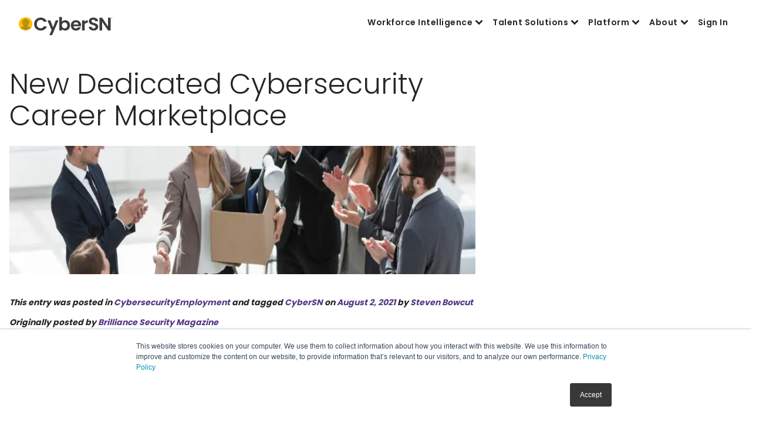

--- FILE ---
content_type: text/html; charset=UTF-8
request_url: https://cybersn.com/about-us/news/new-dedicated-cybersecurity-career-marketplace/
body_size: 19963
content:
<!DOCTYPE html>
<html lang="en-US" prefix="og: https://ogp.me/ns#" >
<head>
<meta charset="UTF-8">
<meta name="viewport" content="width=device-width, initial-scale=1.0">
<!-- WP_HEAD() START -->
<script data-cfasync="false" data-no-defer="1" data-no-minify="1" data-no-optimize="1">var ewww_webp_supported=!1;function check_webp_feature(A,e){var w;e=void 0!==e?e:function(){},ewww_webp_supported?e(ewww_webp_supported):((w=new Image).onload=function(){ewww_webp_supported=0<w.width&&0<w.height,e&&e(ewww_webp_supported)},w.onerror=function(){e&&e(!1)},w.src="data:image/webp;base64,"+{alpha:"UklGRkoAAABXRUJQVlA4WAoAAAAQAAAAAAAAAAAAQUxQSAwAAAARBxAR/Q9ERP8DAABWUDggGAAAABQBAJ0BKgEAAQAAAP4AAA3AAP7mtQAAAA=="}[A])}check_webp_feature("alpha");</script><script data-cfasync="false" data-no-defer="1" data-no-minify="1" data-no-optimize="1">var Arrive=function(c,w){"use strict";if(c.MutationObserver&&"undefined"!=typeof HTMLElement){var r,a=0,u=(r=HTMLElement.prototype.matches||HTMLElement.prototype.webkitMatchesSelector||HTMLElement.prototype.mozMatchesSelector||HTMLElement.prototype.msMatchesSelector,{matchesSelector:function(e,t){return e instanceof HTMLElement&&r.call(e,t)},addMethod:function(e,t,r){var a=e[t];e[t]=function(){return r.length==arguments.length?r.apply(this,arguments):"function"==typeof a?a.apply(this,arguments):void 0}},callCallbacks:function(e,t){t&&t.options.onceOnly&&1==t.firedElems.length&&(e=[e[0]]);for(var r,a=0;r=e[a];a++)r&&r.callback&&r.callback.call(r.elem,r.elem);t&&t.options.onceOnly&&1==t.firedElems.length&&t.me.unbindEventWithSelectorAndCallback.call(t.target,t.selector,t.callback)},checkChildNodesRecursively:function(e,t,r,a){for(var i,n=0;i=e[n];n++)r(i,t,a)&&a.push({callback:t.callback,elem:i}),0<i.childNodes.length&&u.checkChildNodesRecursively(i.childNodes,t,r,a)},mergeArrays:function(e,t){var r,a={};for(r in e)e.hasOwnProperty(r)&&(a[r]=e[r]);for(r in t)t.hasOwnProperty(r)&&(a[r]=t[r]);return a},toElementsArray:function(e){return e=void 0!==e&&("number"!=typeof e.length||e===c)?[e]:e}}),e=(l.prototype.addEvent=function(e,t,r,a){a={target:e,selector:t,options:r,callback:a,firedElems:[]};return this._beforeAdding&&this._beforeAdding(a),this._eventsBucket.push(a),a},l.prototype.removeEvent=function(e){for(var t,r=this._eventsBucket.length-1;t=this._eventsBucket[r];r--)e(t)&&(this._beforeRemoving&&this._beforeRemoving(t),(t=this._eventsBucket.splice(r,1))&&t.length&&(t[0].callback=null))},l.prototype.beforeAdding=function(e){this._beforeAdding=e},l.prototype.beforeRemoving=function(e){this._beforeRemoving=e},l),t=function(i,n){var o=new e,l=this,s={fireOnAttributesModification:!1};return o.beforeAdding(function(t){var e=t.target;e!==c.document&&e!==c||(e=document.getElementsByTagName("html")[0]);var r=new MutationObserver(function(e){n.call(this,e,t)}),a=i(t.options);r.observe(e,a),t.observer=r,t.me=l}),o.beforeRemoving(function(e){e.observer.disconnect()}),this.bindEvent=function(e,t,r){t=u.mergeArrays(s,t);for(var a=u.toElementsArray(this),i=0;i<a.length;i++)o.addEvent(a[i],e,t,r)},this.unbindEvent=function(){var r=u.toElementsArray(this);o.removeEvent(function(e){for(var t=0;t<r.length;t++)if(this===w||e.target===r[t])return!0;return!1})},this.unbindEventWithSelectorOrCallback=function(r){var a=u.toElementsArray(this),i=r,e="function"==typeof r?function(e){for(var t=0;t<a.length;t++)if((this===w||e.target===a[t])&&e.callback===i)return!0;return!1}:function(e){for(var t=0;t<a.length;t++)if((this===w||e.target===a[t])&&e.selector===r)return!0;return!1};o.removeEvent(e)},this.unbindEventWithSelectorAndCallback=function(r,a){var i=u.toElementsArray(this);o.removeEvent(function(e){for(var t=0;t<i.length;t++)if((this===w||e.target===i[t])&&e.selector===r&&e.callback===a)return!0;return!1})},this},i=new function(){var s={fireOnAttributesModification:!1,onceOnly:!1,existing:!1};function n(e,t,r){return!(!u.matchesSelector(e,t.selector)||(e._id===w&&(e._id=a++),-1!=t.firedElems.indexOf(e._id)))&&(t.firedElems.push(e._id),!0)}var c=(i=new t(function(e){var t={attributes:!1,childList:!0,subtree:!0};return e.fireOnAttributesModification&&(t.attributes=!0),t},function(e,i){e.forEach(function(e){var t=e.addedNodes,r=e.target,a=[];null!==t&&0<t.length?u.checkChildNodesRecursively(t,i,n,a):"attributes"===e.type&&n(r,i)&&a.push({callback:i.callback,elem:r}),u.callCallbacks(a,i)})})).bindEvent;return i.bindEvent=function(e,t,r){t=void 0===r?(r=t,s):u.mergeArrays(s,t);var a=u.toElementsArray(this);if(t.existing){for(var i=[],n=0;n<a.length;n++)for(var o=a[n].querySelectorAll(e),l=0;l<o.length;l++)i.push({callback:r,elem:o[l]});if(t.onceOnly&&i.length)return r.call(i[0].elem,i[0].elem);setTimeout(u.callCallbacks,1,i)}c.call(this,e,t,r)},i},o=new function(){var a={};function i(e,t){return u.matchesSelector(e,t.selector)}var n=(o=new t(function(){return{childList:!0,subtree:!0}},function(e,r){e.forEach(function(e){var t=e.removedNodes,e=[];null!==t&&0<t.length&&u.checkChildNodesRecursively(t,r,i,e),u.callCallbacks(e,r)})})).bindEvent;return o.bindEvent=function(e,t,r){t=void 0===r?(r=t,a):u.mergeArrays(a,t),n.call(this,e,t,r)},o};d(HTMLElement.prototype),d(NodeList.prototype),d(HTMLCollection.prototype),d(HTMLDocument.prototype),d(Window.prototype);var n={};return s(i,n,"unbindAllArrive"),s(o,n,"unbindAllLeave"),n}function l(){this._eventsBucket=[],this._beforeAdding=null,this._beforeRemoving=null}function s(e,t,r){u.addMethod(t,r,e.unbindEvent),u.addMethod(t,r,e.unbindEventWithSelectorOrCallback),u.addMethod(t,r,e.unbindEventWithSelectorAndCallback)}function d(e){e.arrive=i.bindEvent,s(i,e,"unbindArrive"),e.leave=o.bindEvent,s(o,e,"unbindLeave")}}(window,void 0),ewww_webp_supported=!1;function check_webp_feature(e,t){var r;ewww_webp_supported?t(ewww_webp_supported):((r=new Image).onload=function(){ewww_webp_supported=0<r.width&&0<r.height,t(ewww_webp_supported)},r.onerror=function(){t(!1)},r.src="data:image/webp;base64,"+{alpha:"UklGRkoAAABXRUJQVlA4WAoAAAAQAAAAAAAAAAAAQUxQSAwAAAARBxAR/Q9ERP8DAABWUDggGAAAABQBAJ0BKgEAAQAAAP4AAA3AAP7mtQAAAA==",animation:"UklGRlIAAABXRUJQVlA4WAoAAAASAAAAAAAAAAAAQU5JTQYAAAD/////AABBTk1GJgAAAAAAAAAAAAAAAAAAAGQAAABWUDhMDQAAAC8AAAAQBxAREYiI/gcA"}[e])}function ewwwLoadImages(e){if(e){for(var t=document.querySelectorAll(".batch-image img, .image-wrapper a, .ngg-pro-masonry-item a, .ngg-galleria-offscreen-seo-wrapper a"),r=0,a=t.length;r<a;r++)ewwwAttr(t[r],"data-src",t[r].getAttribute("data-webp")),ewwwAttr(t[r],"data-thumbnail",t[r].getAttribute("data-webp-thumbnail"));for(var i=document.querySelectorAll("div.woocommerce-product-gallery__image"),r=0,a=i.length;r<a;r++)ewwwAttr(i[r],"data-thumb",i[r].getAttribute("data-webp-thumb"))}for(var n=document.querySelectorAll("video"),r=0,a=n.length;r<a;r++)ewwwAttr(n[r],"poster",e?n[r].getAttribute("data-poster-webp"):n[r].getAttribute("data-poster-image"));for(var o,l=document.querySelectorAll("img.ewww_webp_lazy_load"),r=0,a=l.length;r<a;r++)e&&(ewwwAttr(l[r],"data-lazy-srcset",l[r].getAttribute("data-lazy-srcset-webp")),ewwwAttr(l[r],"data-srcset",l[r].getAttribute("data-srcset-webp")),ewwwAttr(l[r],"data-lazy-src",l[r].getAttribute("data-lazy-src-webp")),ewwwAttr(l[r],"data-src",l[r].getAttribute("data-src-webp")),ewwwAttr(l[r],"data-orig-file",l[r].getAttribute("data-webp-orig-file")),ewwwAttr(l[r],"data-medium-file",l[r].getAttribute("data-webp-medium-file")),ewwwAttr(l[r],"data-large-file",l[r].getAttribute("data-webp-large-file")),null!=(o=l[r].getAttribute("srcset"))&&!1!==o&&o.includes("R0lGOD")&&ewwwAttr(l[r],"src",l[r].getAttribute("data-lazy-src-webp"))),l[r].className=l[r].className.replace(/\bewww_webp_lazy_load\b/,"");for(var s=document.querySelectorAll(".ewww_webp"),r=0,a=s.length;r<a;r++)e?(ewwwAttr(s[r],"srcset",s[r].getAttribute("data-srcset-webp")),ewwwAttr(s[r],"src",s[r].getAttribute("data-src-webp")),ewwwAttr(s[r],"data-orig-file",s[r].getAttribute("data-webp-orig-file")),ewwwAttr(s[r],"data-medium-file",s[r].getAttribute("data-webp-medium-file")),ewwwAttr(s[r],"data-large-file",s[r].getAttribute("data-webp-large-file")),ewwwAttr(s[r],"data-large_image",s[r].getAttribute("data-webp-large_image")),ewwwAttr(s[r],"data-src",s[r].getAttribute("data-webp-src"))):(ewwwAttr(s[r],"srcset",s[r].getAttribute("data-srcset-img")),ewwwAttr(s[r],"src",s[r].getAttribute("data-src-img"))),s[r].className=s[r].className.replace(/\bewww_webp\b/,"ewww_webp_loaded");window.jQuery&&jQuery.fn.isotope&&jQuery.fn.imagesLoaded&&(jQuery(".fusion-posts-container-infinite").imagesLoaded(function(){jQuery(".fusion-posts-container-infinite").hasClass("isotope")&&jQuery(".fusion-posts-container-infinite").isotope()}),jQuery(".fusion-portfolio:not(.fusion-recent-works) .fusion-portfolio-wrapper").imagesLoaded(function(){jQuery(".fusion-portfolio:not(.fusion-recent-works) .fusion-portfolio-wrapper").isotope()}))}function ewwwWebPInit(e){ewwwLoadImages(e),ewwwNggLoadGalleries(e),document.arrive(".ewww_webp",function(){ewwwLoadImages(e)}),document.arrive(".ewww_webp_lazy_load",function(){ewwwLoadImages(e)}),document.arrive("videos",function(){ewwwLoadImages(e)}),"loading"==document.readyState?document.addEventListener("DOMContentLoaded",ewwwJSONParserInit):("undefined"!=typeof galleries&&ewwwNggParseGalleries(e),ewwwWooParseVariations(e))}function ewwwAttr(e,t,r){null!=r&&!1!==r&&e.setAttribute(t,r)}function ewwwJSONParserInit(){"undefined"!=typeof galleries&&check_webp_feature("alpha",ewwwNggParseGalleries),check_webp_feature("alpha",ewwwWooParseVariations)}function ewwwWooParseVariations(e){if(e)for(var t=document.querySelectorAll("form.variations_form"),r=0,a=t.length;r<a;r++){var i=t[r].getAttribute("data-product_variations"),n=!1;try{for(var o in i=JSON.parse(i))void 0!==i[o]&&void 0!==i[o].image&&(void 0!==i[o].image.src_webp&&(i[o].image.src=i[o].image.src_webp,n=!0),void 0!==i[o].image.srcset_webp&&(i[o].image.srcset=i[o].image.srcset_webp,n=!0),void 0!==i[o].image.full_src_webp&&(i[o].image.full_src=i[o].image.full_src_webp,n=!0),void 0!==i[o].image.gallery_thumbnail_src_webp&&(i[o].image.gallery_thumbnail_src=i[o].image.gallery_thumbnail_src_webp,n=!0),void 0!==i[o].image.thumb_src_webp&&(i[o].image.thumb_src=i[o].image.thumb_src_webp,n=!0));n&&ewwwAttr(t[r],"data-product_variations",JSON.stringify(i))}catch(e){}}}function ewwwNggParseGalleries(e){if(e)for(var t in galleries){var r=galleries[t];galleries[t].images_list=ewwwNggParseImageList(r.images_list)}}function ewwwNggLoadGalleries(e){e&&document.addEventListener("ngg.galleria.themeadded",function(e,t){window.ngg_galleria._create_backup=window.ngg_galleria.create,window.ngg_galleria.create=function(e,t){var r=$(e).data("id");return galleries["gallery_"+r].images_list=ewwwNggParseImageList(galleries["gallery_"+r].images_list),window.ngg_galleria._create_backup(e,t)}})}function ewwwNggParseImageList(e){for(var t in e){var r=e[t];if(void 0!==r["image-webp"]&&(e[t].image=r["image-webp"],delete e[t]["image-webp"]),void 0!==r["thumb-webp"]&&(e[t].thumb=r["thumb-webp"],delete e[t]["thumb-webp"]),void 0!==r.full_image_webp&&(e[t].full_image=r.full_image_webp,delete e[t].full_image_webp),void 0!==r.srcsets)for(var a in r.srcsets)nggSrcset=r.srcsets[a],void 0!==r.srcsets[a+"-webp"]&&(e[t].srcsets[a]=r.srcsets[a+"-webp"],delete e[t].srcsets[a+"-webp"]);if(void 0!==r.full_srcsets)for(var i in r.full_srcsets)nggFSrcset=r.full_srcsets[i],void 0!==r.full_srcsets[i+"-webp"]&&(e[t].full_srcsets[i]=r.full_srcsets[i+"-webp"],delete e[t].full_srcsets[i+"-webp"])}return e}check_webp_feature("alpha",ewwwWebPInit);</script><link rel="preload" as="style" href="https://fonts.googleapis.com/css?family=Poppins:300,500,600,700,regular,|Poppins:300,500,600,700,regular,|Roboto:100,200,300,400,500,600,700,800,900" >
<link rel="stylesheet" href="https://fonts.googleapis.com/css?family=Poppins:300,500,600,700,regular,|Poppins:300,500,600,700,regular,|Roboto:100,200,300,400,500,600,700,800,900">
	<style>img:is([sizes="auto" i], [sizes^="auto," i]) { contain-intrinsic-size: 3000px 1500px }</style>
	
<!-- Search Engine Optimization by Rank Math PRO - https://rankmath.com/ -->
<title>New Dedicated Cybersecurity Career Marketplace - CyberSN</title>
<meta name="description" content="This new career resource positions CyberSN as the premier one-stop shop for all cybersecurity career and staffing needs between self-service on the Marketplace and full-service staffing offerings. "/>
<meta name="robots" content="follow, index, max-snippet:-1, max-video-preview:-1, max-image-preview:large"/>
<link rel="canonical" href="https://cybersn.com/about-us/news/new-dedicated-cybersecurity-career-marketplace/" />
<meta property="og:locale" content="en_US" />
<meta property="og:type" content="article" />
<meta property="og:title" content="New Dedicated Cybersecurity Career Marketplace - CyberSN" />
<meta property="og:description" content="This new career resource positions CyberSN as the premier one-stop shop for all cybersecurity career and staffing needs between self-service on the Marketplace and full-service staffing offerings. " />
<meta property="og:url" content="https://cybersn.com/about-us/news/new-dedicated-cybersecurity-career-marketplace/" />
<meta property="og:site_name" content="CyberSN" />
<meta property="og:image" content="https://cdn.cybersn.com/images/New-Job-1-1170x250-1.jpeg" />
<meta property="og:image:secure_url" content="https://cdn.cybersn.com/images/New-Job-1-1170x250-1.jpeg" />
<meta property="og:image:width" content="1170" />
<meta property="og:image:height" content="250" />
<meta property="og:image:alt" content="New Job" />
<meta property="og:image:type" content="image/jpeg" />
<meta name="twitter:card" content="summary_large_image" />
<meta name="twitter:title" content="New Dedicated Cybersecurity Career Marketplace - CyberSN" />
<meta name="twitter:description" content="This new career resource positions CyberSN as the premier one-stop shop for all cybersecurity career and staffing needs between self-service on the Marketplace and full-service staffing offerings. " />
<meta name="twitter:image" content="https://cdn.cybersn.com/images/New-Job-1-1170x250-1.jpeg" />
<script type="application/ld+json" class="rank-math-schema-pro">{"@context":"https://schema.org","@graph":[{"@type":"BreadcrumbList","@id":"https://cybersn.com/about-us/news/new-dedicated-cybersecurity-career-marketplace/#breadcrumb","itemListElement":[{"@type":"ListItem","position":"1","item":{"@id":"https://cybersn.com","name":"Home"}},{"@type":"ListItem","position":"2","item":{"@id":"https://cybersn.com/about-us/news/","name":"News"}},{"@type":"ListItem","position":"3","item":{"@id":"https://cybersn.com/about-us/news/new-dedicated-cybersecurity-career-marketplace/","name":"New Dedicated Cybersecurity Career Marketplace"}}]}]}</script>
<!-- /Rank Math WordPress SEO plugin -->

<link rel='dns-prefetch' href='//js.hsforms.net' />
<link rel='dns-prefetch' href='//js.hs-scripts.com' />
<link rel='dns-prefetch' href='//pro.fontawesome.com' />
<link rel='stylesheet' id='wp-block-library-css' href='https://cybersn.com/wp-includes/css/dist/block-library/style.min.css?ver=6bbaf06fe1ea0fc83d3cc45b45bb8cfb' type='text/css' media='all' />
<style id='safe-svg-svg-icon-style-inline-css' type='text/css'>
.safe-svg-cover{text-align:center}.safe-svg-cover .safe-svg-inside{display:inline-block;max-width:100%}.safe-svg-cover svg{height:100%;max-height:100%;max-width:100%;width:100%}

</style>
<link rel='stylesheet' id='font-awesome-svg-styles-css' href='https://cybersn.com/wp-content/uploads/font-awesome/v5.15.3/css/svg-with-js.css' type='text/css' media='all' />
<style id='font-awesome-svg-styles-inline-css' type='text/css'>
   .wp-block-font-awesome-icon svg::before,
   .wp-rich-text-font-awesome-icon svg::before {content: unset;}
</style>
<style id='classic-theme-styles-inline-css' type='text/css'>
/*! This file is auto-generated */
.wp-block-button__link{color:#fff;background-color:#32373c;border-radius:9999px;box-shadow:none;text-decoration:none;padding:calc(.667em + 2px) calc(1.333em + 2px);font-size:1.125em}.wp-block-file__button{background:#32373c;color:#fff;text-decoration:none}
</style>
<style id='global-styles-inline-css' type='text/css'>
:root{--wp--preset--aspect-ratio--square: 1;--wp--preset--aspect-ratio--4-3: 4/3;--wp--preset--aspect-ratio--3-4: 3/4;--wp--preset--aspect-ratio--3-2: 3/2;--wp--preset--aspect-ratio--2-3: 2/3;--wp--preset--aspect-ratio--16-9: 16/9;--wp--preset--aspect-ratio--9-16: 9/16;--wp--preset--color--black: #000000;--wp--preset--color--cyan-bluish-gray: #abb8c3;--wp--preset--color--white: #ffffff;--wp--preset--color--pale-pink: #f78da7;--wp--preset--color--vivid-red: #cf2e2e;--wp--preset--color--luminous-vivid-orange: #ff6900;--wp--preset--color--luminous-vivid-amber: #fcb900;--wp--preset--color--light-green-cyan: #7bdcb5;--wp--preset--color--vivid-green-cyan: #00d084;--wp--preset--color--pale-cyan-blue: #8ed1fc;--wp--preset--color--vivid-cyan-blue: #0693e3;--wp--preset--color--vivid-purple: #9b51e0;--wp--preset--gradient--vivid-cyan-blue-to-vivid-purple: linear-gradient(135deg,rgba(6,147,227,1) 0%,rgb(155,81,224) 100%);--wp--preset--gradient--light-green-cyan-to-vivid-green-cyan: linear-gradient(135deg,rgb(122,220,180) 0%,rgb(0,208,130) 100%);--wp--preset--gradient--luminous-vivid-amber-to-luminous-vivid-orange: linear-gradient(135deg,rgba(252,185,0,1) 0%,rgba(255,105,0,1) 100%);--wp--preset--gradient--luminous-vivid-orange-to-vivid-red: linear-gradient(135deg,rgba(255,105,0,1) 0%,rgb(207,46,46) 100%);--wp--preset--gradient--very-light-gray-to-cyan-bluish-gray: linear-gradient(135deg,rgb(238,238,238) 0%,rgb(169,184,195) 100%);--wp--preset--gradient--cool-to-warm-spectrum: linear-gradient(135deg,rgb(74,234,220) 0%,rgb(151,120,209) 20%,rgb(207,42,186) 40%,rgb(238,44,130) 60%,rgb(251,105,98) 80%,rgb(254,248,76) 100%);--wp--preset--gradient--blush-light-purple: linear-gradient(135deg,rgb(255,206,236) 0%,rgb(152,150,240) 100%);--wp--preset--gradient--blush-bordeaux: linear-gradient(135deg,rgb(254,205,165) 0%,rgb(254,45,45) 50%,rgb(107,0,62) 100%);--wp--preset--gradient--luminous-dusk: linear-gradient(135deg,rgb(255,203,112) 0%,rgb(199,81,192) 50%,rgb(65,88,208) 100%);--wp--preset--gradient--pale-ocean: linear-gradient(135deg,rgb(255,245,203) 0%,rgb(182,227,212) 50%,rgb(51,167,181) 100%);--wp--preset--gradient--electric-grass: linear-gradient(135deg,rgb(202,248,128) 0%,rgb(113,206,126) 100%);--wp--preset--gradient--midnight: linear-gradient(135deg,rgb(2,3,129) 0%,rgb(40,116,252) 100%);--wp--preset--font-size--small: 13px;--wp--preset--font-size--medium: 20px;--wp--preset--font-size--large: 36px;--wp--preset--font-size--x-large: 42px;--wp--preset--spacing--20: 0.44rem;--wp--preset--spacing--30: 0.67rem;--wp--preset--spacing--40: 1rem;--wp--preset--spacing--50: 1.5rem;--wp--preset--spacing--60: 2.25rem;--wp--preset--spacing--70: 3.38rem;--wp--preset--spacing--80: 5.06rem;--wp--preset--shadow--natural: 6px 6px 9px rgba(0, 0, 0, 0.2);--wp--preset--shadow--deep: 12px 12px 50px rgba(0, 0, 0, 0.4);--wp--preset--shadow--sharp: 6px 6px 0px rgba(0, 0, 0, 0.2);--wp--preset--shadow--outlined: 6px 6px 0px -3px rgba(255, 255, 255, 1), 6px 6px rgba(0, 0, 0, 1);--wp--preset--shadow--crisp: 6px 6px 0px rgba(0, 0, 0, 1);}:where(.is-layout-flex){gap: 0.5em;}:where(.is-layout-grid){gap: 0.5em;}body .is-layout-flex{display: flex;}.is-layout-flex{flex-wrap: wrap;align-items: center;}.is-layout-flex > :is(*, div){margin: 0;}body .is-layout-grid{display: grid;}.is-layout-grid > :is(*, div){margin: 0;}:where(.wp-block-columns.is-layout-flex){gap: 2em;}:where(.wp-block-columns.is-layout-grid){gap: 2em;}:where(.wp-block-post-template.is-layout-flex){gap: 1.25em;}:where(.wp-block-post-template.is-layout-grid){gap: 1.25em;}.has-black-color{color: var(--wp--preset--color--black) !important;}.has-cyan-bluish-gray-color{color: var(--wp--preset--color--cyan-bluish-gray) !important;}.has-white-color{color: var(--wp--preset--color--white) !important;}.has-pale-pink-color{color: var(--wp--preset--color--pale-pink) !important;}.has-vivid-red-color{color: var(--wp--preset--color--vivid-red) !important;}.has-luminous-vivid-orange-color{color: var(--wp--preset--color--luminous-vivid-orange) !important;}.has-luminous-vivid-amber-color{color: var(--wp--preset--color--luminous-vivid-amber) !important;}.has-light-green-cyan-color{color: var(--wp--preset--color--light-green-cyan) !important;}.has-vivid-green-cyan-color{color: var(--wp--preset--color--vivid-green-cyan) !important;}.has-pale-cyan-blue-color{color: var(--wp--preset--color--pale-cyan-blue) !important;}.has-vivid-cyan-blue-color{color: var(--wp--preset--color--vivid-cyan-blue) !important;}.has-vivid-purple-color{color: var(--wp--preset--color--vivid-purple) !important;}.has-black-background-color{background-color: var(--wp--preset--color--black) !important;}.has-cyan-bluish-gray-background-color{background-color: var(--wp--preset--color--cyan-bluish-gray) !important;}.has-white-background-color{background-color: var(--wp--preset--color--white) !important;}.has-pale-pink-background-color{background-color: var(--wp--preset--color--pale-pink) !important;}.has-vivid-red-background-color{background-color: var(--wp--preset--color--vivid-red) !important;}.has-luminous-vivid-orange-background-color{background-color: var(--wp--preset--color--luminous-vivid-orange) !important;}.has-luminous-vivid-amber-background-color{background-color: var(--wp--preset--color--luminous-vivid-amber) !important;}.has-light-green-cyan-background-color{background-color: var(--wp--preset--color--light-green-cyan) !important;}.has-vivid-green-cyan-background-color{background-color: var(--wp--preset--color--vivid-green-cyan) !important;}.has-pale-cyan-blue-background-color{background-color: var(--wp--preset--color--pale-cyan-blue) !important;}.has-vivid-cyan-blue-background-color{background-color: var(--wp--preset--color--vivid-cyan-blue) !important;}.has-vivid-purple-background-color{background-color: var(--wp--preset--color--vivid-purple) !important;}.has-black-border-color{border-color: var(--wp--preset--color--black) !important;}.has-cyan-bluish-gray-border-color{border-color: var(--wp--preset--color--cyan-bluish-gray) !important;}.has-white-border-color{border-color: var(--wp--preset--color--white) !important;}.has-pale-pink-border-color{border-color: var(--wp--preset--color--pale-pink) !important;}.has-vivid-red-border-color{border-color: var(--wp--preset--color--vivid-red) !important;}.has-luminous-vivid-orange-border-color{border-color: var(--wp--preset--color--luminous-vivid-orange) !important;}.has-luminous-vivid-amber-border-color{border-color: var(--wp--preset--color--luminous-vivid-amber) !important;}.has-light-green-cyan-border-color{border-color: var(--wp--preset--color--light-green-cyan) !important;}.has-vivid-green-cyan-border-color{border-color: var(--wp--preset--color--vivid-green-cyan) !important;}.has-pale-cyan-blue-border-color{border-color: var(--wp--preset--color--pale-cyan-blue) !important;}.has-vivid-cyan-blue-border-color{border-color: var(--wp--preset--color--vivid-cyan-blue) !important;}.has-vivid-purple-border-color{border-color: var(--wp--preset--color--vivid-purple) !important;}.has-vivid-cyan-blue-to-vivid-purple-gradient-background{background: var(--wp--preset--gradient--vivid-cyan-blue-to-vivid-purple) !important;}.has-light-green-cyan-to-vivid-green-cyan-gradient-background{background: var(--wp--preset--gradient--light-green-cyan-to-vivid-green-cyan) !important;}.has-luminous-vivid-amber-to-luminous-vivid-orange-gradient-background{background: var(--wp--preset--gradient--luminous-vivid-amber-to-luminous-vivid-orange) !important;}.has-luminous-vivid-orange-to-vivid-red-gradient-background{background: var(--wp--preset--gradient--luminous-vivid-orange-to-vivid-red) !important;}.has-very-light-gray-to-cyan-bluish-gray-gradient-background{background: var(--wp--preset--gradient--very-light-gray-to-cyan-bluish-gray) !important;}.has-cool-to-warm-spectrum-gradient-background{background: var(--wp--preset--gradient--cool-to-warm-spectrum) !important;}.has-blush-light-purple-gradient-background{background: var(--wp--preset--gradient--blush-light-purple) !important;}.has-blush-bordeaux-gradient-background{background: var(--wp--preset--gradient--blush-bordeaux) !important;}.has-luminous-dusk-gradient-background{background: var(--wp--preset--gradient--luminous-dusk) !important;}.has-pale-ocean-gradient-background{background: var(--wp--preset--gradient--pale-ocean) !important;}.has-electric-grass-gradient-background{background: var(--wp--preset--gradient--electric-grass) !important;}.has-midnight-gradient-background{background: var(--wp--preset--gradient--midnight) !important;}.has-small-font-size{font-size: var(--wp--preset--font-size--small) !important;}.has-medium-font-size{font-size: var(--wp--preset--font-size--medium) !important;}.has-large-font-size{font-size: var(--wp--preset--font-size--large) !important;}.has-x-large-font-size{font-size: var(--wp--preset--font-size--x-large) !important;}
:where(.wp-block-post-template.is-layout-flex){gap: 1.25em;}:where(.wp-block-post-template.is-layout-grid){gap: 1.25em;}
:where(.wp-block-columns.is-layout-flex){gap: 2em;}:where(.wp-block-columns.is-layout-grid){gap: 2em;}
:root :where(.wp-block-pullquote){font-size: 1.5em;line-height: 1.6;}
</style>
<link rel='stylesheet' id='cyber-css' href='https://cybersn.com/wp-content/plugins/cybersn/dist/main.css?ver=6bbaf06fe1ea0fc83d3cc45b45bb8cfb' type='text/css' media='all' />
<link rel='stylesheet' id='oxygen-css' href='https://cybersn.com/wp-content/plugins/oxygen/component-framework/oxygen.css?ver=4.9.1' type='text/css' media='all' />
<link rel='stylesheet' id='font-awesome-official-css' href='https://pro.fontawesome.com/releases/v5.15.3/css/all.css' type='text/css' media='all' integrity="sha384-iKbFRxucmOHIcpWdX9NTZ5WETOPm0Goy0WmfyNcl52qSYtc2Buk0NCe6jU1sWWNB" crossorigin="anonymous" />
<script type="text/javascript" src="https://cybersn.com/wp-includes/js/jquery/jquery.min.js?ver=3.7.1" id="jquery-core-js"></script>
<link rel="EditURI" type="application/rsd+xml" title="RSD" href="https://cybersn.com/xmlrpc.php?rsd" />

<link rel='shortlink' href='https://cybersn.com/?p=1490' />
<link rel="alternate" title="oEmbed (JSON)" type="application/json+oembed" href="https://cybersn.com/wp-json/oembed/1.0/embed?url=https%3A%2F%2Fcybersn.com%2Fabout-us%2Fnews%2Fnew-dedicated-cybersecurity-career-marketplace%2F" />
<link rel="alternate" title="oEmbed (XML)" type="text/xml+oembed" href="https://cybersn.com/wp-json/oembed/1.0/embed?url=https%3A%2F%2Fcybersn.com%2Fabout-us%2Fnews%2Fnew-dedicated-cybersecurity-career-marketplace%2F&#038;format=xml" />
			<style>
				#wp-admin-bar-basepress-build-mode{
					background-color:#c11111 !important;
					color:#fff !important;
				}
			</style>
			<link rel="preconnect" href="https://cdn.cybersn.com" />
<link rel="preconnect" href="https://www.googletagmanager.com" crossorigin />
<!-- Google Tag Manager -->
<script>(function(w,d,s,l,i){w[l]=w[l]||[];w[l].push({'gtm.start':
new Date().getTime(),event:'gtm.js'});var f=d.getElementsByTagName(s)[0],
j=d.createElement(s),dl=l!='dataLayer'?'&l='+l:'';j.async=true;j.src=
'https://www.googletagmanager.com/gtm.js?id='+i+dl;f.parentNode.insertBefore(j,f);
})(window,document,'script','dataLayer','GTM-WR6KTGD');</script>
<!-- End Google Tag Manager -->
<link rel="preconnect"
      href="https://fonts.gstatic.com"
      crossorigin />
<link rel="preload"
      as="style"
      href="https://fonts.googleapis.com/css2?family=Poppins&display=swap" />
<link rel="stylesheet"
      href="https://fonts.googleapis.com/css2?family=Poppins&display=swap"
      media="print" onload="this.media='all'" />
<noscript>
	<link rel="stylesheet"
    href="https://fonts.googleapis.com/css2?family=Poppins&display=swap" />
</noscript>			<!-- DO NOT COPY THIS SNIPPET! Start of Page Analytics Tracking for HubSpot WordPress plugin v11.3.16-->
			<script class="hsq-set-content-id" data-content-id="blog-post">
				var _hsq = _hsq || [];
				_hsq.push(["setContentType", "blog-post"]);
			</script>
			<!-- DO NOT COPY THIS SNIPPET! End of Page Analytics Tracking for HubSpot WordPress plugin -->
			<noscript><style>.lazyload[data-src]{display:none !important;}</style></noscript><style>.lazyload{background-image:none !important;}.lazyload:before{background-image:none !important;}</style><link rel="icon" href="https://cdn.cybersn.com/images/cropped-android-chrome-512x512-1-32x32.png" sizes="32x32" />
<link rel="icon" href="https://cdn.cybersn.com/images/cropped-android-chrome-512x512-1-192x192.png" sizes="192x192" />
<link rel="apple-touch-icon" href="https://cdn.cybersn.com/images/cropped-android-chrome-512x512-1-180x180.png" />
<meta name="msapplication-TileImage" content="https://cdn.cybersn.com/images/cropped-android-chrome-512x512-1-270x270.png" />
<link rel='stylesheet' id='oxygen-cache-341-css' href='//cybersn.com/wp-content/uploads/oxygen/css/341.css?cache=1725674377&#038;ver=6bbaf06fe1ea0fc83d3cc45b45bb8cfb' type='text/css' media='all' />
<link rel='stylesheet' id='oxygen-cache-9-css' href='//cybersn.com/wp-content/uploads/oxygen/css/9.css?cache=1762523905&#038;ver=6bbaf06fe1ea0fc83d3cc45b45bb8cfb' type='text/css' media='all' />
<link rel='stylesheet' id='oxygen-cache-1221-css' href='//cybersn.com/wp-content/uploads/oxygen/css/1221.css?cache=1725674364&#038;ver=6bbaf06fe1ea0fc83d3cc45b45bb8cfb' type='text/css' media='all' />
<link rel='stylesheet' id='oxygen-universal-styles-css' href='//cybersn.com/wp-content/uploads/oxygen/css/universal.css?cache=1767639171&#038;ver=6bbaf06fe1ea0fc83d3cc45b45bb8cfb' type='text/css' media='all' />
<!-- END OF WP_HEAD() -->
</head>
<body class="news-template-default single single-news postid-1490  wp-embed-responsive oxygen-body" >
<script data-cfasync="false" data-no-defer="1" data-no-minify="1" data-no-optimize="1">if(typeof ewww_webp_supported==="undefined"){var ewww_webp_supported=!1}if(ewww_webp_supported){document.body.classList.add("webp-support")}</script>

<script>
if(document.cookie.includes("tagalong")){
			document.body.className += " cyber-logged-in";
}
</script>


						<header id="site-header" class="oxy-header-wrapper oxy-sticky-header oxy-overlay-header oxy-header" ><div id="_header_row-13-9" class="oxy-header-row" ><div class="oxy-header-container"><div id="_header_left-14-9" class="oxy-header-left" ><a id="link-99-9" class="ct-link" href="https://cybersn.com/"   ><img  id="site-logo" alt="" src="[data-uri]" class="ct-image site-logo lazyload" data-src="https://cdn.cybersn.com/images/CyberSN-Logo-Dark.svg" decoding="async" /><noscript><img  id="site-logo" alt="" src="https://cdn.cybersn.com/images/CyberSN-Logo-Dark.svg" class="ct-image site-logo" data-eio="l" /></noscript></a></div><div id="_header_center-15-9" class="oxy-header-center" ></div><div id="_header_right-16-9" class="oxy-header-right" >
		<div id="main-menu-light" class="oxy-pro-menu main-menu " ><div class="oxy-pro-menu-mobile-open-icon " data-off-canvas-alignment=""><svg id="main-menu-light-open-icon"><use xlink:href="#FontAwesomeicon-bars"></use></svg></div>

                
        <div class="oxy-pro-menu-container  oxy-pro-menu-dropdown-links-visible-on-mobile oxy-pro-menu-dropdown-links-toggle oxy-pro-menu-show-dropdown" data-aos-duration="400" 

             data-oxy-pro-menu-dropdown-animation="fade"
             data-oxy-pro-menu-dropdown-animation-duration="0.3"
             data-entire-parent-toggles-dropdown="true"

             
                          data-oxy-pro-menu-dropdown-animation-duration="0.4"
             
                          data-oxy-pro-menu-dropdown-links-on-mobile="toggle">
             
            <div class="menu-main-menu-top-nav-do-not-delete-container"><ul id="menu-main-menu-top-nav-do-not-delete" class="oxy-pro-menu-list"><li id="menu-item-405" class="menu-item menu-item-type-custom menu-item-object-custom menu-item-has-children menu-item-405"><a>Workforce Intelligence</a>
<ul class="sub-menu">
	<li id="menu-item-4692" class="menu-item menu-item-type-post_type menu-item-object-page menu-item-4692"><a href="https://cybersn.com/cybersecurity-services/">Overview</a></li>
	<li id="menu-item-4694" class="menu-item menu-item-type-post_type menu-item-object-page menu-item-4694"><a href="https://cybersn.com/cybersecurity-services/workforce-risk-management/">Workforce Risk Management</a></li>
</ul>
</li>
<li id="menu-item-4695" class="menu-item menu-item-type-post_type menu-item-object-page menu-item-has-children menu-item-4695"><a href="https://cybersn.com/cybersecurity-services/talent-acquisition/">Talent Solutions</a>
<ul class="sub-menu">
	<li id="menu-item-4698" class="menu-item menu-item-type-post_type menu-item-object-page menu-item-4698"><a href="https://cybersn.com/cybersecurity-services/talent-acquisition/talent-matching/">Talent Matching</a></li>
	<li id="menu-item-4697" class="menu-item menu-item-type-post_type menu-item-object-page menu-item-4697"><a href="https://cybersn.com/cybersecurity-services/talent-acquisition/staff-augmentation/">Staff Augmentation</a></li>
	<li id="menu-item-4696" class="menu-item menu-item-type-post_type menu-item-object-page menu-item-4696"><a href="https://cybersn.com/cybersecurity-services/talent-acquisition/full-service-staffing/">Full Service Cyber &#038; IT Staffing</a></li>
</ul>
</li>
<li id="menu-item-2438" class="menu-item menu-item-type-custom menu-item-object-custom menu-item-has-children menu-item-2438"><a>Platform</a>
<ul class="sub-menu">
	<li id="menu-item-4690" class="menu-item menu-item-type-post_type menu-item-object-page menu-item-4690"><a href="https://cybersn.com/cyber-talent-intelligence-platform/">Platform Overview</a></li>
	<li id="menu-item-2442" class="menu-item menu-item-type-custom menu-item-object-custom menu-item-2442"><a href="https://cybersn.com/public/profiles">View Professionals</a></li>
	<li id="menu-item-4701" class="menu-item menu-item-type-custom menu-item-object-custom menu-item-4701"><a href="https://cybersn.com/sign-up/professional">Build a Profile</a></li>
	<li id="menu-item-4702" class="menu-item menu-item-type-custom menu-item-object-custom menu-item-4702"><a href="https://cybersn.com/public/search-jobs">View Jobs</a></li>
</ul>
</li>
<li id="menu-item-2445" class="menu-item menu-item-type-custom menu-item-object-custom menu-item-has-children menu-item-2445"><a>About</a>
<ul class="sub-menu">
	<li id="menu-item-4691" class="menu-item menu-item-type-post_type menu-item-object-page menu-item-4691"><a href="https://cybersn.com/about-us/">Overview</a></li>
	<li id="menu-item-4865" class="menu-item menu-item-type-post_type menu-item-object-page menu-item-4865"><a href="https://cybersn.com/cyber-taxonomy/">CyberSN Taxonomy</a></li>
	<li id="menu-item-2830" class="menu-item menu-item-type-post_type menu-item-object-page menu-item-2830"><a href="https://cybersn.com/meet-the-leadership-team/">Leadership Team</a></li>
	<li id="menu-item-4994" class="menu-item menu-item-type-post_type menu-item-object-page menu-item-4994"><a href="https://cybersn.com/cybersn-in-the-news/">Newsroom</a></li>
	<li id="menu-item-6012" class="menu-item menu-item-type-post_type menu-item-object-page menu-item-6012"><a href="https://cybersn.com/cybersecurity-career-center/">Career Center</a></li>
	<li id="menu-item-4708" class="menu-item menu-item-type-post_type menu-item-object-page current_page_parent menu-item-4708"><a href="https://cybersn.com/cybersecurity-resources/blogs/">Blogs</a></li>
	<li id="menu-item-435" class="menu-item menu-item-type-post_type_archive menu-item-object-event menu-item-435"><a href="https://cybersn.com/cybersecurity-career-center/events/">Events</a></li>
	<li id="menu-item-4709" class="menu-item menu-item-type-post_type_archive menu-item-object-cyber-resources menu-item-4709"><a href="https://cybersn.com/cybersecurity-resources/podcasts-and-videos/">Podcasts and Videos</a></li>
	<li id="menu-item-453" class="menu-item menu-item-type-post_type menu-item-object-page menu-item-453"><a href="https://cybersn.com/contact/">Contact Us</a></li>
</ul>
</li>
<li id="menu-item-30" class="logged-out menu-item menu-item-type-custom menu-item-object-custom menu-item-30"><a href="/login">Sign In</a></li>
<li id="menu-item-585" class="logged-in menu-item menu-item-type-custom menu-item-object-custom menu-item-has-children menu-item-585"><a>Account</a>
<ul class="sub-menu">
	<li id="menu-item-595" class="menu-item menu-item-type-custom menu-item-object-custom menu-item-595"><a href="/home">Home</a></li>
	<li id="menu-item-586" class="menu-item menu-item-type-custom menu-item-object-custom menu-item-586"><a href="/account-settings">Settings</a></li>
	<li id="menu-item-587" class="menu-item menu-item-type-custom menu-item-object-custom menu-item-587"><a href="/help">Help</a></li>
	<li id="menu-item-588" class="menu-item menu-item-type-custom menu-item-object-custom menu-item-588"><a href="/logout">Sign out</a></li>
</ul>
</li>
</ul></div>
            <div class="oxy-pro-menu-mobile-close-icon"><svg id="svg-main-menu-light"><use xlink:href="#FontAwesomeicon-close"></use></svg></div>

        </div>

        </div>

		<script type="text/javascript">
			jQuery('#main-menu-light .oxy-pro-menu-show-dropdown .menu-item-has-children > a', 'body').each(function(){
                jQuery(this).append('<div class="oxy-pro-menu-dropdown-icon-click-area"><svg class="oxy-pro-menu-dropdown-icon"><use xlink:href="#FontAwesomeicon-chevron-down"></use></svg></div>');
            });
            jQuery('#main-menu-light .oxy-pro-menu-show-dropdown .menu-item:not(.menu-item-has-children) > a', 'body').each(function(){
                jQuery(this).append('<div class="oxy-pro-menu-dropdown-icon-click-area"></div>');
            });			</script><div id="div_block-245-9" class="ct-div-block" ><div id="code_block-246-9" class="ct-code-block" ><!-- --></div><div id="fancy_icon-247-9" class="ct-fancy-icon" ><svg id="svg-fancy_icon-247-9"><use xlink:href="#FontAwesomeicon-search"></use></svg></div>
                <div id="_search_form-248-9" class="oxy-search-form" >
                <form role="search" method="get" id="searchform" class="searchform" action="https://cybersn.com/">
				<div>
					<label class="screen-reader-text" for="s">Search for:</label>
					<input type="text" value="" name="s" id="s" />
					<input type="submit" id="searchsubmit" value="Search" />
				</div>
			</form>                </div>
        
        </div></div></div></div></header>
				<script type="text/javascript">
			jQuery(document).ready(function() {
				var selector = "#site-header",
					scrollval = parseInt("1");
				if (!scrollval || scrollval < 1) {
											jQuery("body").css("margin-top", jQuery(selector).outerHeight());
						jQuery(selector).addClass("oxy-sticky-header-active");
									}
				else {
					var scrollTopOld = 0;
					jQuery(window).scroll(function() {
						if (!jQuery('body').hasClass('oxy-nav-menu-prevent-overflow')) {
							if (jQuery(this).scrollTop() > scrollval 
																) {
								if (
																		!jQuery(selector).hasClass("oxy-sticky-header-active")) {
									if (jQuery(selector).css('position')!='absolute') {
										jQuery("body").css("margin-top", jQuery(selector).outerHeight());
									}
									jQuery(selector)
										.addClass("oxy-sticky-header-active")
																			.addClass("oxy-sticky-header-fade-in");
																	}
							}
							else {
								jQuery(selector)
									.removeClass("oxy-sticky-header-fade-in")
									.removeClass("oxy-sticky-header-active");
								if (jQuery(selector).css('position')!='absolute') {
									jQuery("body").css("margin-top", "");
								}
							}
							scrollTopOld = jQuery(this).scrollTop();
						}
					})
				}
			});
		</script><section id="section-1-1221" class=" ct-section" ><div class="ct-section-inner-wrap"><div id="new_columns-9-1221" class="ct-new-columns" ><div id="div_block-10-1221" class="ct-div-block" ><h1 id="headline-2-1221" class="ct-headline"><span id="span-3-1221" class="ct-span" >New Dedicated Cybersecurity Career Marketplace</span></h1><img  id="image-5-1221" alt="" src="[data-uri]" class="ct-image lazyload ewww_webp_lazy_load" data-src="https://cdn.cybersn.com/images/New-Job-1-1170x250-1-1024x219.jpeg" decoding="async" width="1024" height="219" data-eio-rwidth="1024" data-eio-rheight="219" data-src-webp="https://cdn.cybersn.com/images/New-Job-1-1170x250-1-1024x219.jpeg.webp" /><noscript><img  id="image-5-1221" alt="" src="https://cdn.cybersn.com/images/New-Job-1-1170x250-1-1024x219.jpeg" class="ct-image" data-eio="l" /></noscript><div id="text_block-6-1221" class="ct-text-block" ><span id="span-7-1221" class="ct-span oxy-stock-content-styles" ><p><strong><em>This entry was posted in <a class="btn btn-mini btn-tag" title="View all posts in Cybersecurity" href="https://brilliancesecuritymagazine.com/category/cybersecurity/" rel="nofollow noopener" target="_blank">Cybersecurity</a><a class="btn btn-mini btn-tag" title="View all posts in Employment" href="https://brilliancesecuritymagazine.com/category/employment/" rel="nofollow noopener" target="_blank">Employment</a> and tagged <a class="btn btn-mini" title="View all posts in CyberSN" href="https://brilliancesecuritymagazine.com/tag/cybersn/" rel="nofollow noopener" target="_blank">CyberSN</a> on <a title="11:56 am" href="https://brilliancesecuritymagazine.com/2021/08/02/" rel="bookmark nofollow noopener" target="_blank"><time class="entry-date updated" datetime="August 2, 2021">August 2, 2021</time></a> <span class="by-author">by <span class="author vcard author_name"><a class="url fn n" title="View all posts by Steven Bowcut" href="https://brilliancesecuritymagazine.com/author/admin/" rel="author nofollow noopener" target="_blank">Steven Bowcut</a></span></span></em></strong></p>
<p><strong><em>Originally posted by <a href="https://brilliancesecuritymagazine.com/cybersecurity/new-dedicated-cybersecurity-career-marketplace/" rel="nofollow noopener" target="_blank">Brilliance Security Magazine</a></em></strong></p>
<p>&nbsp;</p>
<p>A headline out of <a href="https://www.cybersn.com/" target="_blank" rel="noopener">CyberSN</a> today caught our attention, so we decided to dig a little deeper. Not all press releases warrant an article devoted to their content, but this one does. A new dedicated cybersecurity career marketplace from CyberSN fits nicely to fill a void we have noted and written about for some time now.</p>
<p>CyberSN is an industry-leading cybersecurity career and staffing firm, and today they launched the CyberSN Marketplace. This dedicated resource provides cybersecurity professionals with no-cost access to jobs, career resources, salary information, and job matching needed to accelerate and manage their careers successfully. The Marketplace complements CyberSN’s well-established Agency staffing services, which are also accessible to hiring firms at CyberSN.com.</p>
<p>This new career resource positions CyberSN as the premier one-stop shop for all cybersecurity career and staffing needs between self-service on the Marketplace and full-service staffing offerings.</p>
<p>Launching at the Black Hat USA conference, the CyberSN Marketplace delivers access to 53,000+ cybersecurity jobs currently posted in the United States. This volume of available jobs makes CyberSN the premier destination for cybersecurity professionals to find their next job, manage their long-term career success, and maximize job satisfaction.</p>
<p>This new Marketplace builds on the CyberSN Job Taxonomy, a comprehensive model that organizes jobs based on tasks and projects into ten categories and 45 functional roles. From executive management to cybersecurity analysts, professionals can make a confidential public profile so employers can find them without sharing their identity on a public platform. The CyberSN platform then matches professionals to these jobs based on their profile and allows them to connect with their choice of jobs that match. Professional members can also take advantage of CyberSN’s career planning and pathing tools, salary and industry data, and training and educational resources.</p>
<p>As far as we can tell, the CyberSN Marketplace is the industry’s first “Deep Job Platform” for cybersecurity professionals. As Industry experts such as <a href="https://a16z.com/2020/09/23/deep-job-platforms/" target="_blank" rel="noopener nofollow">Andreessen Horowitz</a> have discussed, deep job platforms go beyond simple job listings to provide “products and features specifically designed for the candidates and companies they work with” within a given vertical.</p>
<p>“The cybersecurity job search process is alarmingly broken. Generic job sites don’t work in this highly specialized and growing field. And cyber professionals often don’t join public networks due to confidentiality and security concerns,” said Deidre Diamond, Founder and CEO, CyberSN. “Most job descriptions stink, professionals can’t find jobs that fit their needs and experience, and the results speak for themselves. Data shows that 41 percent of cyber professionals want to leave their current employer. Still, it takes CISOs an average of eight months to find a new position and at least four months for a security engineer. Our platform fixes this, and getting professionals into jobs that fit isn’t just good for them and their employers; it’s good for the industry.”</p>
<p>Diamond continued, “Our goal is to become the absolute go-to destination for jobs, career expertise, and resources for today’s cybersecurity professionals and hiring organizations. CyberSN provides all of the tools and connections that are needed to “Pwn Your Career™” and for hiring firms to build their teams fast and build them to last.”</p>
<p>All cybersecurity professionals are invited to create a confidential profile and browse the jobs that match at the CyberSN Marketplace <a href="https://www.cybersn.com/" target="_blank" rel="noopener">here</a>.</p>
<p>Besides the taxonomy-driven job listings, search and matching, and confidential professional profiles, the CyberSN Marketplace offers tools and services in its Career and Hiring Centers, such as a free job description builder, career mapping, and pathing guidance. It also includes the Provider Exchange, a directory of relevant training, education, product and event resources, and SecureDiversity.org, promoting diversity, equality, and inclusiveness in the cybersecurity profession.</p>
<p>“CyberSN’s team understands this constantly changing industry and discipline,” said Bill Pelletier, an Information and Product Security Leader in Boston, MA, just placed by CyberSN. “They understand the language, and they care for job candidates as individuals and not just a means to an end. This individual attention means that when you’re scheduled for an interview, you’re not talking to just any random company, but one whose needs closely match your abilities and goals. The result is targeted, realistic, and a perfect fit of function, position, and—essential in my case—mission. I cannot say enough positive things about CyberSN and their extended team.”</p>
<p>If you’re looking for a new cybersecurity position or a qualified professional, we suggest that you check out the CyberSN Marketplace or Agency staffing services, respectively.</p>
<hr class="wp-block-separator" />
<div class="wp-block-image">
<figure class="alignleft size-full is-resized"><a class="grouped_elements" href="https://brilliancesecuritymagazine.com/wp-content/uploads/2020/02/Steve-Thumbnail.png" rel="tc-fancybox-group9462 nofollow noopener" target="_blank"><img decoding="async" class="wp-image-7394 tc-smart-loaded lazyload" src="[data-uri]"   alt="" width="100" height="100" data-src="https://brilliancesecuritymagazine.com/wp-content/uploads/2020/02/Steve-Thumbnail.png" data-srcset="https://brilliancesecuritymagazine.com/wp-content/uploads/2020/02/Steve-Thumbnail.png 600w, https://brilliancesecuritymagazine.com/wp-content/uploads/2020/02/Steve-Thumbnail-300x300.png 300w, https://brilliancesecuritymagazine.com/wp-content/uploads/2020/02/Steve-Thumbnail-150x150.png 150w" data-sizes="auto" data-eio-rwidth="100" data-eio-rheight="100" /><noscript><img decoding="async" class="wp-image-7394 tc-smart-loaded" src="https://brilliancesecuritymagazine.com/wp-content/uploads/2020/02/Steve-Thumbnail.png" sizes="(max-width: 100px) 100vw, 100px" srcset="https://brilliancesecuritymagazine.com/wp-content/uploads/2020/02/Steve-Thumbnail.png 600w, https://brilliancesecuritymagazine.com/wp-content/uploads/2020/02/Steve-Thumbnail-300x300.png 300w, https://brilliancesecuritymagazine.com/wp-content/uploads/2020/02/Steve-Thumbnail-150x150.png 150w" alt="" width="100" height="100" data-eio="l" /></noscript></a></figure>
</div>
<p>Steven Bowcut is an award-winning journalist covering cyber and physical security. He is an editor and writer for Brilliance Security Magazine as well as other security and non-security online publications. Follow and connect with Steve on <a href="https://twitter.com/BscSteve" target="_blank" rel="noreferrer noopener nofollow" aria-label="Twitter (opens in a new tab)">Twitter</a>, <a href="https://www.facebook.com/brilliance.sec.mag/" target="_blank" rel="noreferrer noopener nofollow" aria-label="Facebook (opens in a new tab)">Facebook</a>, <a href="https://www.instagram.com/brilliancesecuritymag/" target="_blank" rel="noreferrer noopener nofollow" aria-label="Instagram (opens in a new tab)">Instagram</a>, and <a href="https://www.linkedin.com/in/stevebowcut/" target="_blank" rel="noreferrer noopener nofollow">LinkedIn</a>.</p>
</span></div></div><div id="div_block-11-1221" class="ct-div-block" ></div></div></div></section><section id="section-330-11" class=" ct-section" ><div class="ct-section-inner-wrap"><div id="new_columns-331-11" class="ct-new-columns" ><div id="div_block-332-11" class="ct-div-block" ><div id="_rich_text-341-11" class="oxy-rich-text" ><p><strong>Get our latest insights.</strong> Subscribe to our newsletter.</p></div></div><div id="div_block-333-11" class="ct-div-block" ><div id="newsletter-form" class="ct-code-block" ></div></div></div></div></section><section id="site-footer" class=" ct-section" ><div class="ct-section-inner-wrap"><div id="new_columns-28-9" class="ct-new-columns" ><div id="div_block-29-9" class="ct-div-block" ><img  id="image-26-9" alt="" src="[data-uri]" class="ct-image lazyload ewww_webp_lazy_load" data-src="https://cdn.cybersn.com/images/large_cybersn_light_transparent-2.png" decoding="async" data-src-webp="https://cdn.cybersn.com/images/large_cybersn_light_transparent-2.png.webp" /><noscript><img  id="image-26-9" alt="" src="https://cdn.cybersn.com/images/large_cybersn_light_transparent-2.png" class="ct-image" data-eio="l" /></noscript><div id="new_columns-188-9" class="ct-new-columns" ><div id="div_block-193-9" class="ct-div-block" ><a id="link-249-9" class="ct-link" href="https://twitter.com/cyber_sn" target="_blank"  ><div id="fancy_icon-151-9" class="ct-fancy-icon" ><svg id="svg-fancy_icon-151-9"><use xlink:href="#FontAwesomeicon-twitter"></use></svg></div></a></div><div id="div_block-194-9" class="ct-div-block" ><a id="link-250-9" class="ct-link" href="https://www.linkedin.com/company/cybersn" target="_blank"  ><div id="fancy_icon-153-9" class="ct-fancy-icon" ><svg id="svg-fancy_icon-153-9"><use xlink:href="#FontAwesomeicon-linkedin"></use></svg></div></a></div><div id="div_block-195-9" class="ct-div-block" ><a id="link-251-9" class="ct-link" href="https://www.youtube.com/cybersn" target="_blank"  ><div id="fancy_icon-157-9" class="ct-fancy-icon" ><svg id="svg-fancy_icon-157-9"><use xlink:href="#FontAwesomeicon-youtube-play"></use></svg></div></a></div><div id="div_block-196-9" class="ct-div-block" ><a id="link-252-9" class="ct-link" href="https://www.instagram.com/cybersn/" target="_blank"  ><div id="fancy_icon-159-9" class="ct-fancy-icon" ><svg id="svg-fancy_icon-159-9"><use xlink:href="#FontAwesomeicon-instagram"></use></svg></div></a></div></div><div id="new_columns-226-9" class="ct-new-columns" ><div id="div_block-227-9" class="ct-div-block" ></div><div id="div_block-228-9" class="ct-div-block" ><img  id="image-203-9" alt="" src="[data-uri]" class="ct-image lazyload ewww_webp_lazy_load" data-src="https://cdn.cybersn.com/images/Nwboc-wbe-wosb-png.png" decoding="async" data-src-webp="https://cdn.cybersn.com/images/Nwboc-wbe-wosb-png.png.webp" /><noscript><img  id="image-203-9" alt="" src="https://cdn.cybersn.com/images/Nwboc-wbe-wosb-png.png" class="ct-image" data-eio="l" /></noscript></div><div id="div_block-230-9" class="ct-div-block" ></div></div><div id="new_columns-231-9" class="ct-new-columns" ><div id="div_block-232-9" class="ct-div-block" ></div><div id="div_block-233-9" class="ct-div-block" ></div><div id="div_block-235-9" class="ct-div-block" ></div></div></div><div id="div_block-30-9" class="ct-div-block" ><div id="div_block-34-9" class="ct-div-block" ><h5 id="headline-35-9" class="ct-headline footer-menu-header">Workforce Intelligence<br></h5><nav id="_nav_menu-37-9" class="oxy-nav-menu footer-menu oxy-nav-menu-vertical" ><div class='oxy-menu-toggle'><div class='oxy-nav-menu-hamburger-wrap'><div class='oxy-nav-menu-hamburger'><div class='oxy-nav-menu-hamburger-line'></div><div class='oxy-nav-menu-hamburger-line'></div><div class='oxy-nav-menu-hamburger-line'></div></div></div></div><div class="menu-workforce-solutions-bottom-nav-container"><ul id="menu-workforce-solutions-bottom-nav" class="oxy-nav-menu-list"><li id="menu-item-4710" class="menu-item menu-item-type-post_type menu-item-object-page menu-item-4710"><a href="https://cybersn.com/cybersecurity-services/">Overview</a></li>
<li id="menu-item-4712" class="menu-item menu-item-type-post_type menu-item-object-page menu-item-4712"><a href="https://cybersn.com/cybersecurity-services/workforce-risk-management/">Workforce Risk Management</a></li>
</ul></div></nav></div><div id="div_block-62-9" class="ct-div-block" ><h5 id="headline-63-9" class="ct-headline footer-menu-header">Talent Solutions</h5><nav id="_nav_menu-64-9" class="oxy-nav-menu footer-menu oxy-nav-menu-vertical" ><div class='oxy-menu-toggle'><div class='oxy-nav-menu-hamburger-wrap'><div class='oxy-nav-menu-hamburger'><div class='oxy-nav-menu-hamburger-line'></div><div class='oxy-nav-menu-hamburger-line'></div><div class='oxy-nav-menu-hamburger-line'></div></div></div></div><div class="menu-talent-solutions-bottom-nav-container"><ul id="menu-talent-solutions-bottom-nav" class="oxy-nav-menu-list"><li id="menu-item-5994" class="menu-item menu-item-type-post_type menu-item-object-page menu-item-5994"><a href="https://cybersn.com/cybersecurity-services/talent-acquisition/talent-matching/">Talent Matching</a></li>
<li id="menu-item-5996" class="menu-item menu-item-type-post_type menu-item-object-page menu-item-5996"><a href="https://cybersn.com/cybersecurity-services/talent-acquisition/staff-augmentation/">Staff Augmentation</a></li>
<li id="menu-item-5997" class="menu-item menu-item-type-post_type menu-item-object-page menu-item-5997"><a href="https://cybersn.com/cybersecurity-services/talent-acquisition/full-service-staffing/">Full-Service Cyber &#038; IT Staffing</a></li>
</ul></div></nav></div><div id="div_block-256-9" class="ct-div-block" ><h5 id="headline-257-9" class="ct-headline footer-menu-header">Platform<br></h5><nav id="_nav_menu-258-9" class="oxy-nav-menu footer-menu oxy-nav-menu-vertical" ><div class='oxy-menu-toggle'><div class='oxy-nav-menu-hamburger-wrap'><div class='oxy-nav-menu-hamburger'><div class='oxy-nav-menu-hamburger-line'></div><div class='oxy-nav-menu-hamburger-line'></div><div class='oxy-nav-menu-hamburger-line'></div></div></div></div><div class="menu-platform-menu-bottom-nav-container"><ul id="menu-platform-menu-bottom-nav" class="oxy-nav-menu-list"><li id="menu-item-6003" class="menu-item menu-item-type-post_type menu-item-object-page menu-item-6003"><a href="https://cybersn.com/cyber-talent-intelligence-platform/">Platform Overview</a></li>
<li id="menu-item-6004" class="menu-item menu-item-type-custom menu-item-object-custom menu-item-6004"><a href="https://cybersn.com/public/profiles">View Professionals</a></li>
<li id="menu-item-6005" class="menu-item menu-item-type-custom menu-item-object-custom menu-item-6005"><a href="https://cybersn.com/sign-up/professional">Build a Profile</a></li>
<li id="menu-item-6006" class="menu-item menu-item-type-custom menu-item-object-custom menu-item-6006"><a href="https://cybersn.com/public/search-jobs">View Jobs</a></li>
</ul></div></nav></div><div id="div_block-68-9" class="ct-div-block" ><h5 id="headline-118-9" class="ct-headline footer-menu-header">About</h5><nav id="_nav_menu-70-9" class="oxy-nav-menu footer-menu oxy-nav-menu-vertical" ><div class='oxy-menu-toggle'><div class='oxy-nav-menu-hamburger-wrap'><div class='oxy-nav-menu-hamburger'><div class='oxy-nav-menu-hamburger-line'></div><div class='oxy-nav-menu-hamburger-line'></div><div class='oxy-nav-menu-hamburger-line'></div></div></div></div><div class="menu-about-menu-bottom-nav-container"><ul id="menu-about-menu-bottom-nav" class="oxy-nav-menu-list"><li id="menu-item-4724" class="menu-item menu-item-type-post_type menu-item-object-page menu-item-4724"><a href="https://cybersn.com/about-us/">Overview</a></li>
<li id="menu-item-4868" class="menu-item menu-item-type-post_type menu-item-object-page menu-item-4868"><a href="https://cybersn.com/cyber-taxonomy/">CyberSN Taxonomy</a></li>
<li id="menu-item-3023" class="menu-item menu-item-type-post_type menu-item-object-page menu-item-3023"><a href="https://cybersn.com/meet-the-leadership-team/">Leadership Team</a></li>
<li id="menu-item-4995" class="menu-item menu-item-type-post_type menu-item-object-page menu-item-4995"><a href="https://cybersn.com/cybersn-in-the-news/">Newsroom</a></li>
<li id="menu-item-6011" class="menu-item menu-item-type-post_type menu-item-object-page menu-item-6011"><a href="https://cybersn.com/cybersecurity-career-center/">Career Center</a></li>
<li id="menu-item-6000" class="menu-item menu-item-type-custom menu-item-object-custom menu-item-6000"><a href="https://cybersn.com/cybersecurity-resources/blogs/">Blogs</a></li>
<li id="menu-item-5999" class="menu-item menu-item-type-custom menu-item-object-custom menu-item-5999"><a href="https://cybersn.com/cybersecurity-career-center/events/">Events</a></li>
<li id="menu-item-6001" class="menu-item menu-item-type-custom menu-item-object-custom menu-item-6001"><a href="https://cybersn.com/cybersecurity-services/">Podcasts &#038; Videos</a></li>
<li id="menu-item-478" class="menu-item menu-item-type-post_type menu-item-object-page menu-item-478"><a href="https://cybersn.com/contact/">Contact Us</a></li>
</ul></div></nav></div></div></div></div></section><section id="site-copyright" class=" ct-section" ><div class="ct-section-inner-wrap"><div id="text_block-113-9" class="ct-text-block" >© <span id="span-116-9" class="ct-span" >2026</span> CyberSN</div><div id="div_block-109-9" class="ct-div-block" ><a id="link_text-88-9" class="ct-link-text" href="https://cybersn.com/privacy-policy/"   >Privacy Policy</a><a id="link_text-89-9" class="ct-link-text" href="https://cybersn.com/terms-of-service/"   >Terms of Service</a></div></div></section>	<!-- WP_FOOTER -->
<script>jQuery(document).on('click','a[href*="#"]',function(t){if(jQuery(t.target).closest('.wc-tabs').length>0){return}if(jQuery(this).is('[href="#"]')||jQuery(this).is('[href="#0"]')||jQuery(this).is('[href*="replytocom"]')){return};if(location.pathname.replace(/^\//,"")==this.pathname.replace(/^\//,"")&&location.hostname==this.hostname){var e=jQuery(this.hash);(e=e.length?e:jQuery("[name="+this.hash.slice(1)+"]")).length&&(t.preventDefault(),jQuery("html, body").animate({scrollTop:e.offset().top-0},1000))}});</script><script type="text/javascript" id="ct_custom_js_100034">jQuery('.footer-menu-header').on('click', function (e) {
  var width = (window.innerWidth > 0) ? window.innerWidth : screen.width;
  if (width < 992) {
    var $menu = jQuery(this).next('.footer-menu');
  }
  $menu.slideToggle();
});</script>
<style>.ct-FontAwesomeicon-search{width:0.92857142857143em}</style>
<style>.ct-FontAwesomeicon-close{width:0.78571428571429em}</style>
<style>.ct-FontAwesomeicon-twitter{width:0.92857142857143em}</style>
<style>.ct-FontAwesomeicon-bars{width:0.85714285714286em}</style>
<style>.ct-FontAwesomeicon-linkedin{width:0.85714285714286em}</style>
<style>.ct-FontAwesomeicon-instagram{width:0.85714285714286em}</style>
<?xml version="1.0"?><svg xmlns="http://www.w3.org/2000/svg" xmlns:xlink="http://www.w3.org/1999/xlink" aria-hidden="true" style="position: absolute; width: 0; height: 0; overflow: hidden;" version="1.1"><defs><symbol id="FontAwesomeicon-search" viewBox="0 0 26 28"><title>search</title><path d="M18 13c0-3.859-3.141-7-7-7s-7 3.141-7 7 3.141 7 7 7 7-3.141 7-7zM26 26c0 1.094-0.906 2-2 2-0.531 0-1.047-0.219-1.406-0.594l-5.359-5.344c-1.828 1.266-4.016 1.937-6.234 1.937-6.078 0-11-4.922-11-11s4.922-11 11-11 11 4.922 11 11c0 2.219-0.672 4.406-1.937 6.234l5.359 5.359c0.359 0.359 0.578 0.875 0.578 1.406z"/></symbol><symbol id="FontAwesomeicon-close" viewBox="0 0 22 28"><title>close</title><path d="M20.281 20.656c0 0.391-0.156 0.781-0.438 1.062l-2.125 2.125c-0.281 0.281-0.672 0.438-1.062 0.438s-0.781-0.156-1.062-0.438l-4.594-4.594-4.594 4.594c-0.281 0.281-0.672 0.438-1.062 0.438s-0.781-0.156-1.062-0.438l-2.125-2.125c-0.281-0.281-0.438-0.672-0.438-1.062s0.156-0.781 0.438-1.062l4.594-4.594-4.594-4.594c-0.281-0.281-0.438-0.672-0.438-1.062s0.156-0.781 0.438-1.062l2.125-2.125c0.281-0.281 0.672-0.438 1.062-0.438s0.781 0.156 1.062 0.438l4.594 4.594 4.594-4.594c0.281-0.281 0.672-0.438 1.062-0.438s0.781 0.156 1.062 0.438l2.125 2.125c0.281 0.281 0.438 0.672 0.438 1.062s-0.156 0.781-0.438 1.062l-4.594 4.594 4.594 4.594c0.281 0.281 0.438 0.672 0.438 1.062z"/></symbol><symbol id="FontAwesomeicon-chevron-down" viewBox="0 0 28 28"><title>chevron-down</title><path d="M26.297 12.625l-11.594 11.578c-0.391 0.391-1.016 0.391-1.406 0l-11.594-11.578c-0.391-0.391-0.391-1.031 0-1.422l2.594-2.578c0.391-0.391 1.016-0.391 1.406 0l8.297 8.297 8.297-8.297c0.391-0.391 1.016-0.391 1.406 0l2.594 2.578c0.391 0.391 0.391 1.031 0 1.422z"/></symbol><symbol id="FontAwesomeicon-twitter" viewBox="0 0 26 28"><title>twitter</title><path d="M25.312 6.375c-0.688 1-1.547 1.891-2.531 2.609 0.016 0.219 0.016 0.438 0.016 0.656 0 6.672-5.078 14.359-14.359 14.359-2.859 0-5.516-0.828-7.75-2.266 0.406 0.047 0.797 0.063 1.219 0.063 2.359 0 4.531-0.797 6.266-2.156-2.219-0.047-4.078-1.5-4.719-3.5 0.313 0.047 0.625 0.078 0.953 0.078 0.453 0 0.906-0.063 1.328-0.172-2.312-0.469-4.047-2.5-4.047-4.953v-0.063c0.672 0.375 1.453 0.609 2.281 0.641-1.359-0.906-2.25-2.453-2.25-4.203 0-0.938 0.25-1.797 0.688-2.547 2.484 3.062 6.219 5.063 10.406 5.281-0.078-0.375-0.125-0.766-0.125-1.156 0-2.781 2.25-5.047 5.047-5.047 1.453 0 2.766 0.609 3.687 1.594 1.141-0.219 2.234-0.641 3.203-1.219-0.375 1.172-1.172 2.156-2.219 2.781 1.016-0.109 2-0.391 2.906-0.781z"/></symbol><symbol id="FontAwesomeicon-bars" viewBox="0 0 24 28"><title>bars</title><path d="M24 21v2c0 0.547-0.453 1-1 1h-22c-0.547 0-1-0.453-1-1v-2c0-0.547 0.453-1 1-1h22c0.547 0 1 0.453 1 1zM24 13v2c0 0.547-0.453 1-1 1h-22c-0.547 0-1-0.453-1-1v-2c0-0.547 0.453-1 1-1h22c0.547 0 1 0.453 1 1zM24 5v2c0 0.547-0.453 1-1 1h-22c-0.547 0-1-0.453-1-1v-2c0-0.547 0.453-1 1-1h22c0.547 0 1 0.453 1 1z"/></symbol><symbol id="FontAwesomeicon-linkedin" viewBox="0 0 24 28"><title>linkedin</title><path d="M5.453 9.766v15.484h-5.156v-15.484h5.156zM5.781 4.984c0.016 1.484-1.109 2.672-2.906 2.672v0h-0.031c-1.734 0-2.844-1.188-2.844-2.672 0-1.516 1.156-2.672 2.906-2.672 1.766 0 2.859 1.156 2.875 2.672zM24 16.375v8.875h-5.141v-8.281c0-2.078-0.75-3.5-2.609-3.5-1.422 0-2.266 0.953-2.641 1.875-0.125 0.344-0.172 0.797-0.172 1.266v8.641h-5.141c0.063-14.031 0-15.484 0-15.484h5.141v2.25h-0.031c0.672-1.062 1.891-2.609 4.672-2.609 3.391 0 5.922 2.219 5.922 6.969z"/></symbol><symbol id="FontAwesomeicon-youtube-play" viewBox="0 0 28 28"><title>youtube-play</title><path d="M11.109 17.625l7.562-3.906-7.562-3.953v7.859zM14 4.156c5.891 0 9.797 0.281 9.797 0.281 0.547 0.063 1.75 0.063 2.812 1.188 0 0 0.859 0.844 1.109 2.781 0.297 2.266 0.281 4.531 0.281 4.531v2.125s0.016 2.266-0.281 4.531c-0.25 1.922-1.109 2.781-1.109 2.781-1.062 1.109-2.266 1.109-2.812 1.172 0 0-3.906 0.297-9.797 0.297v0c-7.281-0.063-9.516-0.281-9.516-0.281-0.625-0.109-2.031-0.078-3.094-1.188 0 0-0.859-0.859-1.109-2.781-0.297-2.266-0.281-4.531-0.281-4.531v-2.125s-0.016-2.266 0.281-4.531c0.25-1.937 1.109-2.781 1.109-2.781 1.062-1.125 2.266-1.125 2.812-1.188 0 0 3.906-0.281 9.797-0.281v0z"/></symbol><symbol id="FontAwesomeicon-instagram" viewBox="0 0 24 28"><title>instagram</title><path d="M16 14c0-2.203-1.797-4-4-4s-4 1.797-4 4 1.797 4 4 4 4-1.797 4-4zM18.156 14c0 3.406-2.75 6.156-6.156 6.156s-6.156-2.75-6.156-6.156 2.75-6.156 6.156-6.156 6.156 2.75 6.156 6.156zM19.844 7.594c0 0.797-0.641 1.437-1.437 1.437s-1.437-0.641-1.437-1.437 0.641-1.437 1.437-1.437 1.437 0.641 1.437 1.437zM12 4.156c-1.75 0-5.5-0.141-7.078 0.484-0.547 0.219-0.953 0.484-1.375 0.906s-0.688 0.828-0.906 1.375c-0.625 1.578-0.484 5.328-0.484 7.078s-0.141 5.5 0.484 7.078c0.219 0.547 0.484 0.953 0.906 1.375s0.828 0.688 1.375 0.906c1.578 0.625 5.328 0.484 7.078 0.484s5.5 0.141 7.078-0.484c0.547-0.219 0.953-0.484 1.375-0.906s0.688-0.828 0.906-1.375c0.625-1.578 0.484-5.328 0.484-7.078s0.141-5.5-0.484-7.078c-0.219-0.547-0.484-0.953-0.906-1.375s-0.828-0.688-1.375-0.906c-1.578-0.625-5.328-0.484-7.078-0.484zM24 14c0 1.656 0.016 3.297-0.078 4.953-0.094 1.922-0.531 3.625-1.937 5.031s-3.109 1.844-5.031 1.937c-1.656 0.094-3.297 0.078-4.953 0.078s-3.297 0.016-4.953-0.078c-1.922-0.094-3.625-0.531-5.031-1.937s-1.844-3.109-1.937-5.031c-0.094-1.656-0.078-3.297-0.078-4.953s-0.016-3.297 0.078-4.953c0.094-1.922 0.531-3.625 1.937-5.031s3.109-1.844 5.031-1.937c1.656-0.094 3.297-0.078 4.953-0.078s3.297-0.016 4.953 0.078c1.922 0.094 3.625 0.531 5.031 1.937s1.844 3.109 1.937 5.031c0.094 1.656 0.078 3.297 0.078 4.953z"/></symbol></defs></svg>
        <script type="text/javascript">

            function oxygen_init_pro_menu() {
                jQuery('.oxy-pro-menu-container').each(function(){
                    
                    // dropdowns
                    var menu = jQuery(this),
                        animation = menu.data('oxy-pro-menu-dropdown-animation'),
                        animationDuration = menu.data('oxy-pro-menu-dropdown-animation-duration');
                    
                    jQuery('.sub-menu', menu).attr('data-aos',animation);
                    jQuery('.sub-menu', menu).attr('data-aos-duration',animationDuration*1000);

                    oxygen_offcanvas_menu_init(menu);
                    jQuery(window).resize(function(){
                        oxygen_offcanvas_menu_init(menu);
                    });

                    // let certain CSS rules know menu being initialized
                    // "10" timeout is extra just in case, "0" would be enough
                    setTimeout(function() {menu.addClass('oxy-pro-menu-init');}, 10);
                });
            }

            jQuery(document).ready(oxygen_init_pro_menu);
            document.addEventListener('oxygen-ajax-element-loaded', oxygen_init_pro_menu, false);
            
            let proMenuMouseDown = false;

            jQuery(".oxygen-body")
            .on("mousedown", '.oxy-pro-menu-show-dropdown:not(.oxy-pro-menu-open-container) .menu-item-has-children', function(e) {
                proMenuMouseDown = true;
            })

            .on("mouseup", '.oxy-pro-menu-show-dropdown:not(.oxy-pro-menu-open-container) .menu-item-has-children', function(e) {
                proMenuMouseDown = false;
            })

            .on('mouseenter focusin', '.oxy-pro-menu-show-dropdown:not(.oxy-pro-menu-open-container) .menu-item-has-children', function(e) {
                if( proMenuMouseDown ) return;
                
                var subMenu = jQuery(this).children('.sub-menu');
                subMenu.addClass('aos-animate oxy-pro-menu-dropdown-animating').removeClass('sub-menu-left');

                var duration = jQuery(this).parents('.oxy-pro-menu-container').data('oxy-pro-menu-dropdown-animation-duration');

                setTimeout(function() {subMenu.removeClass('oxy-pro-menu-dropdown-animating')}, duration*1000);

                var offset = subMenu.offset(),
                    width = subMenu.width(),
                    docWidth = jQuery(window).width();

                    if (offset.left+width > docWidth) {
                        subMenu.addClass('sub-menu-left');
                    }
            })
            
            .on('mouseleave focusout', '.oxy-pro-menu-show-dropdown .menu-item-has-children', function( e ) {
                if( jQuery(this).is(':hover') ) return;

                jQuery(this).children('.sub-menu').removeClass('aos-animate');

                var subMenu = jQuery(this).children('.sub-menu');
                //subMenu.addClass('oxy-pro-menu-dropdown-animating-out');

                var duration = jQuery(this).parents('.oxy-pro-menu-container').data('oxy-pro-menu-dropdown-animation-duration');
                setTimeout(function() {subMenu.removeClass('oxy-pro-menu-dropdown-animating-out')}, duration*1000);
            })

            // open icon click
            .on('click', '.oxy-pro-menu-mobile-open-icon', function() {    
                var menu = jQuery(this).parents('.oxy-pro-menu');
                // off canvas
                if (jQuery(this).hasClass('oxy-pro-menu-off-canvas-trigger')) {
                    oxygen_offcanvas_menu_run(menu);
                }
                // regular
                else {
                    menu.addClass('oxy-pro-menu-open');
                    jQuery(this).siblings('.oxy-pro-menu-container').addClass('oxy-pro-menu-open-container');
                    jQuery('body').addClass('oxy-nav-menu-prevent-overflow');
                    jQuery('html').addClass('oxy-nav-menu-prevent-overflow');
                    
                    oxygen_pro_menu_set_static_width(menu);
                }
                // remove animation and collapse
                jQuery('.sub-menu', menu).attr('data-aos','');
                jQuery('.oxy-pro-menu-dropdown-toggle .sub-menu', menu).slideUp(0);
            });

            function oxygen_pro_menu_set_static_width(menu) {
                var menuItemWidth = jQuery(".oxy-pro-menu-list > .menu-item", menu).width();
                jQuery(".oxy-pro-menu-open-container > div:first-child, .oxy-pro-menu-off-canvas-container > div:first-child", menu).width(menuItemWidth);
            }

            function oxygen_pro_menu_unset_static_width(menu) {
                jQuery(".oxy-pro-menu-container > div:first-child", menu).width("");
            }

            // close icon click
            jQuery('body').on('click', '.oxy-pro-menu-mobile-close-icon', function(e) {
                
                var menu = jQuery(this).parents('.oxy-pro-menu');

                menu.removeClass('oxy-pro-menu-open');
                jQuery(this).parents('.oxy-pro-menu-container').removeClass('oxy-pro-menu-open-container');
                jQuery('.oxy-nav-menu-prevent-overflow').removeClass('oxy-nav-menu-prevent-overflow');

                if (jQuery(this).parent('.oxy-pro-menu-container').hasClass('oxy-pro-menu-off-canvas-container')) {
                    oxygen_offcanvas_menu_run(menu);
                }

                oxygen_pro_menu_unset_static_width(menu);
            });

            // dropdown toggle icon click
            jQuery('body').on(
                'touchstart click', 
                '.oxy-pro-menu-dropdown-links-toggle.oxy-pro-menu-off-canvas-container .menu-item-has-children > a > .oxy-pro-menu-dropdown-icon-click-area,'+
                '.oxy-pro-menu-dropdown-links-toggle.oxy-pro-menu-open-container .menu-item-has-children > a > .oxy-pro-menu-dropdown-icon-click-area', 
                function(e) {
                    e.preventDefault();

                    // fix for iOS false triggering submenu clicks
                    jQuery('.sub-menu').css('pointer-events', 'none');
                    setTimeout( function() {
                        jQuery('.sub-menu').css('pointer-events', 'initial');
                    }, 500);

                    // workaround to stop click event from triggering after touchstart
                    if (window.oxygenProMenuIconTouched === true) {
                        window.oxygenProMenuIconTouched = false;
                        return;
                    }
                    if (e.type==='touchstart') {
                        window.oxygenProMenuIconTouched = true;
                    }
                    oxygen_pro_menu_toggle_dropdown(this);
                }
            );

            function oxygen_pro_menu_toggle_dropdown(trigger) {

                var duration = jQuery(trigger).parents('.oxy-pro-menu-container').data('oxy-pro-menu-dropdown-animation-duration');

                jQuery(trigger).closest('.menu-item-has-children').children('.sub-menu').slideToggle({
                    start: function () {
                        jQuery(this).css({
                            display: "flex"
                        })
                    },
                    duration: duration*1000
                });
            }
                    
            // fullscreen menu link click
            var selector = '.oxy-pro-menu-open .menu-item a';
            jQuery('body').on('click', selector, function(event){
                
                if (jQuery(event.target).closest('.oxy-pro-menu-dropdown-icon-click-area').length > 0) {
                    // toggle icon clicked, no need to hide the menu
                    return;
                }
                else if ((jQuery(this).attr("href") === "#" || jQuery(this).closest(".oxy-pro-menu-container").data("entire-parent-toggles-dropdown")) && 
                         jQuery(this).parent().hasClass('menu-item-has-children')) {
                    // empty href don't lead anywhere, treat it as toggle trigger
                    oxygen_pro_menu_toggle_dropdown(event.target);
                    // keep anchor links behavior as is, and prevent regular links from page reload
                    if (jQuery(this).attr("href").indexOf("#")!==0) {
                        return false;
                    }
                }

                // hide the menu and follow the anchor
                if (jQuery(this).attr("href").indexOf("#")===0) {
                    jQuery('.oxy-pro-menu-open').removeClass('oxy-pro-menu-open');
                    jQuery('.oxy-pro-menu-open-container').removeClass('oxy-pro-menu-open-container');
                    jQuery('.oxy-nav-menu-prevent-overflow').removeClass('oxy-nav-menu-prevent-overflow');
                }

            });

            // off-canvas menu link click
            var selector = '.oxy-pro-menu-off-canvas .menu-item a';
            jQuery('body').on('click', selector, function(event){
                if (jQuery(event.target).closest('.oxy-pro-menu-dropdown-icon-click-area').length > 0) {
                    // toggle icon clicked, no need to trigger it 
                    return;
                }
                else if ((jQuery(this).attr("href") === "#" || jQuery(this).closest(".oxy-pro-menu-container").data("entire-parent-toggles-dropdown")) && 
                    jQuery(this).parent().hasClass('menu-item-has-children')) {
                    // empty href don't lead anywhere, treat it as toggle trigger
                    oxygen_pro_menu_toggle_dropdown(event.target);
                    // keep anchor links behavior as is, and prevent regular links from page reload
                    if (jQuery(this).attr("href").indexOf("#")!==0) {
                        return false;
                    }
                }
            });

            // off canvas
            function oxygen_offcanvas_menu_init(menu) {

                // only init off-canvas animation if trigger icon is visible i.e. mobile menu in action
                var offCanvasActive = jQuery(menu).siblings('.oxy-pro-menu-off-canvas-trigger').css('display');
                if (offCanvasActive!=='none') {
                    var animation = menu.data('oxy-pro-menu-off-canvas-animation');
                    setTimeout(function() {menu.attr('data-aos', animation);}, 10);
                }
                else {
                    // remove AOS
                    menu.attr('data-aos', '');
                };
            }
            
            function oxygen_offcanvas_menu_run(menu) {

                var container = menu.find(".oxy-pro-menu-container");
                
                if (!container.attr('data-aos')) {
                    // initialize animation
                    setTimeout(function() {oxygen_offcanvas_menu_toggle(menu, container)}, 0);
                }
                else {
                    oxygen_offcanvas_menu_toggle(menu, container);
                }
            }

            var oxygen_offcanvas_menu_toggle_in_progress = false;

            function oxygen_offcanvas_menu_toggle(menu, container) {

                if (oxygen_offcanvas_menu_toggle_in_progress) {
                    return;
                }

                container.toggleClass('aos-animate');

                if (container.hasClass('oxy-pro-menu-off-canvas-container')) {
                    
                    oxygen_offcanvas_menu_toggle_in_progress = true;
                    
                    var animation = container.data('oxy-pro-menu-off-canvas-animation'),
                        timeout = container.data('aos-duration');

                    if (!animation){
                        timeout = 0;
                    }

                    setTimeout(function() {
                        container.removeClass('oxy-pro-menu-off-canvas-container')
                        menu.removeClass('oxy-pro-menu-off-canvas');
                        oxygen_offcanvas_menu_toggle_in_progress = false;
                    }, timeout);
                }
                else {
                    container.addClass('oxy-pro-menu-off-canvas-container');
                    menu.addClass('oxy-pro-menu-off-canvas');
                    oxygen_pro_menu_set_static_width(menu);
                }
            }
        </script>

    
		<script type="text/javascript">
			jQuery(document).ready(function() {
				jQuery('body').on('click', '.oxy-menu-toggle', function() {
					jQuery(this).parent('.oxy-nav-menu').toggleClass('oxy-nav-menu-open');
					jQuery('body').toggleClass('oxy-nav-menu-prevent-overflow');
					jQuery('html').toggleClass('oxy-nav-menu-prevent-overflow');
				});
				var selector = '.oxy-nav-menu-open .menu-item a[href*="#"]';
				jQuery('body').on('click', selector, function(){
					jQuery('.oxy-nav-menu-open').removeClass('oxy-nav-menu-open');
					jQuery('body').removeClass('oxy-nav-menu-prevent-overflow');
					jQuery('html').removeClass('oxy-nav-menu-prevent-overflow');
					jQuery(this).click();
				});
			});
		</script>

	<link rel='stylesheet' id='oxygen-aos-css' href='https://cybersn.com/wp-content/plugins/oxygen/component-framework/vendor/aos/aos.css?ver=6bbaf06fe1ea0fc83d3cc45b45bb8cfb' type='text/css' media='all' />
<script type="text/javascript" id="eio-lazy-load-js-before">
/* <![CDATA[ */
var eio_lazy_vars = {"exactdn_domain":"","skip_autoscale":0,"threshold":0,"use_dpr":1};
/* ]]> */
</script>
<script type="text/javascript" src="https://cybersn.com/wp-content/plugins/ewww-image-optimizer/includes/lazysizes.min.js?ver=813" id="eio-lazy-load-js" async="async" data-wp-strategy="async"></script>
<script type="text/javascript" src="https://cybersn.com/wp-content/plugins/cybersn/dist/main.js?ver=6bbaf06fe1ea0fc83d3cc45b45bb8cfb" id="cyber-js"></script>
<script type="text/javascript" src="https://js.hsforms.net/forms/v2.js?ver=6bbaf06fe1ea0fc83d3cc45b45bb8cfb" id="hubspot-js"></script>
<script type="text/javascript" id="leadin-script-loader-js-js-extra">
/* <![CDATA[ */
var leadin_wordpress = {"userRole":"visitor","pageType":"post","leadinPluginVersion":"11.3.16"};
/* ]]> */
</script>
<script type="text/javascript" src="https://js.hs-scripts.com/6327281.js?integration=WordPress&amp;ver=11.3.16" id="leadin-script-loader-js-js"></script>
<script type="text/javascript" src="https://cybersn.com/wp-content/plugins/oxygen/component-framework/vendor/aos/aos.js?ver=1" id="oxygen-aos-js"></script>
<script type="text/javascript" id="ct-footer-js">
	  	AOS.init({
	  		  		  		  		  		  		  				  			})
		
				jQuery('body').addClass('oxygen-aos-enabled');
		
		
	</script><script type="text/javascript" id="hiring-center_original">var hash = window.location.hash.substr(1); if (hash == 'hiring-center') { setTimeout(function() { jQuery('.' + 'hiring-center').trigger('click'); },1000); }</script><script type="text/javascript" id="ct_code_block_js_100246">jQuery('#fancy_icon-240-9').on('click', function() {
								
  jQuery('#searchsubmit').click();

});</script>
<style type="text/css" id="ct_code_block_css_100246">#searchsubmit {
 display: none;
}

#s {
 background-color: #eeeeee;
 opacity: 000;
 width: 100%;
 position: static;
 top: 0;
 left: 0;
 transition: 0.3s all ease-in-out;
}

#fancy_icon-247-9 {
 cursor: pointer;
}

#div_block-245-9:hover #s,
#s:focus {
 width: 100%;
 /*top: 158px;*/
	 opacity: 100;
}

.sub-menu {
	box-shadow: 0px 2px 1px -1px rgb(0 0 0 / 20%), 0px 1px 1px 0px rgb(0 0 0 / 14%), 0px 1px 3px 0px rgb(0 0 0 / 12%)
}</style>
<script type="text/javascript" id="ct_code_block_js_6">hbspt.forms.create({
	region: "na1",
	portalId: "6327281",
	formId: "5783a3a7-ec30-4888-b2b0-f9f2302c753c",
	target: "#newsletter-form"
});</script>
<style type="text/css" id="ct_code_block_css_6">#hsForm_5783a3a7-ec30-4888-b2b0-f9f2302c753c {
	display: flex;
	flex-wrap: wrap;
}

#email-5783a3a7-ec30-4888-b2b0-f9f2302c753c {
	border: 0;
	height: 3rem;
	padding-left: 1rem;
	padding-right: 1rem;
	font-family: 'Poppins';
	width: 100%;
}

#hsForm_5783a3a7-ec30-4888-b2b0-f9f2302c753c .hs-button {
	border: 0;
	height: 3rem;
	padding-left: 1rem;
	padding-right: 1rem;
	color: #252525;
	background-color: #ffc003;
	font-family: 'Poppins';
	font-weight: 700
}

#hsForm_5783a3a7-ec30-4888-b2b0-f9f2302c753c .hs-error-msgs {
	color: white;
	margin: 0.25rem 0;
	padding: 0;
	list-style-type: none;
}

#hsForm_5783a3a7-ec30-4888-b2b0-f9f2302c753c .hs_error_rollup {
	order: 2;
}

@media screen and (max-width: 768px) {
	#hsForm_5783a3a7-ec30-4888-b2b0-f9f2302c753c .hs_email {
		width: 65%;
	}
	
	#hsForm_5783a3a7-ec30-4888-b2b0-f9f2302c753c .hs_submit {
		width: 35%;
	}
}</style>
<!-- /WP_FOOTER --> 
</body>
</html>

<!--
Performance optimized by W3 Total Cache. Learn more: https://www.boldgrid.com/w3-total-cache/

Object Caching 425/846 objects using Memcached
Page Caching using Disk: Enhanced 
Database Caching 1/25 queries in 0.036 seconds using Memcached (Request-wide modification query)

Served from: cybersn.com @ 2026-01-13 16:44:07 by W3 Total Cache
-->

--- FILE ---
content_type: text/css
request_url: https://cybersn.com/wp-content/plugins/cybersn/dist/main.css?ver=6bbaf06fe1ea0fc83d3cc45b45bb8cfb
body_size: 547
content:
.candidates-grid{grid-column-gap:1rem;grid-row-gap:1rem;align-items:stretch;display:grid;grid-auto-rows:minmax(-webkit-min-content,1fr);grid-auto-rows:minmax(min-content,1fr);grid-template-columns:repeat(3,minmax(200px,1fr));justify-items:stretch}@media screen and (max-width:991px){.candidates-grid{grid-template-columns:repeat(2,minmax(200px,1fr))}}@media screen and (max-width:767px){.candidates-grid{grid-template-columns:1fr}}.card--candidate{background-color:#fff;border:3px solid #553986;display:flex;flex-direction:column;position:relative}.card--candidate .card-container{display:flex;flex-direction:column;flex-grow:1;padding:1.5rem}.card--candidate a{bottom:0;display:block;left:0;position:absolute;right:0;top:0;z-index:1}.card--candidate .card-header{display:flex;margin-bottom:1rem}.card--candidate .card-header img{margin-right:1rem}.card--candidate .candidate--location{color:#3b2265;font-size:20px;font-weight:600;line-height:24px;margin-bottom:.5rem;text-transform:uppercase}.card--candidate .candidate--salary-range{color:#252525;font-size:14px;font-weight:500;line-height:20px;text-transform:uppercase}.card--candidate h2{color:#3b2265;font-size:22px;font-weight:700;line-height:26px;text-transform:uppercase}.card--candidate h3{color:#3b2265;font-size:20px;font-weight:600;line-height:24px;text-transform:uppercase}.card--candidate .card-footer{align-items:flex-end;display:flex;flex-grow:1;justify-content:space-between;margin-top:.5rem}.card--candidate .roles{display:flex;flex-wrap:wrap}.card--candidate .roles span{background-color:#553986;color:#fff;font-size:12px;font-weight:400;line-height:16px;margin-bottom:.25rem;margin-right:.25rem;padding:.25rem .5rem}.card--candidate i,.card--candidate svg{color:#8b5fd9;font-size:24px}.jobs-grid{grid-column-gap:1rem;grid-row-gap:1rem;align-items:stretch;display:grid;grid-auto-rows:minmax(-webkit-min-content,1fr);grid-auto-rows:minmax(min-content,1fr);grid-template-columns:repeat(3,minmax(200px,1fr));justify-items:stretch}@media screen and (max-width:991px){.jobs-grid{grid-template-columns:repeat(2,minmax(200px,1fr))}}@media screen and (max-width:767px){.jobs-grid{grid-template-columns:1fr}}.card--job{background-color:#363636;display:flex;flex-direction:column;position:relative}.card--job .card-container{display:flex;flex-direction:column;flex-grow:1;padding:1.5rem}.card--job a{bottom:0;display:block;left:0;position:absolute;right:0;top:0;z-index:1}.card--job .job--company-name{color:#ffc003;font-size:12px;font-weight:500;line-height:18px;text-transform:uppercase}.card--job .job--salary-range{font-size:14px;font-weight:500}.card--job .job--salary-range,.card--job h2{color:#fff;line-height:20px;text-transform:uppercase}.card--job h2{font-size:18px;font-weight:700;margin-bottom:.5rem}.card--job h3{color:#fff;font-size:16px;font-weight:600;line-height:20px;text-transform:uppercase}.card--job .card-footer{align-items:flex-end;display:flex;flex-grow:1;justify-content:space-between;margin-top:.5rem}.card--job .roles{display:flex;flex-wrap:wrap}.card--job .roles span{background-color:#7d7d7d;color:#fff;font-size:12px;font-weight:400;line-height:16px;margin-bottom:.25rem;margin-right:.25rem;padding:.25rem .5rem;position:relative;z-index:2}.card--job i,.card--job svg{color:#7d7d7d;font-size:24px}


--- FILE ---
content_type: text/css
request_url: https://cybersn.com/wp-content/uploads/oxygen/css/341.css?cache=1725674377&ver=6bbaf06fe1ea0fc83d3cc45b45bb8cfb
body_size: 101
content:
#section-330-11 > .ct-section-inner-wrap{padding-top:2.5rem;padding-bottom:2.5rem}#section-330-11{background-color:#553986;display:none}#div_block-332-11{width:50%;align-items:flex-start;display:flex;text-align:left;flex-direction:column;justify-content:center}#div_block-333-11{width:50%}@media (max-width:991px){#new_columns-331-11> .ct-div-block{width:100% !important}}#_rich_text-341-11{color:#ffffff;font-size:20px;line-height:26px}@media (max-width:991px){#_rich_text-341-11{margin-bottom:1rem}}

--- FILE ---
content_type: text/css
request_url: https://cybersn.com/wp-content/uploads/oxygen/css/9.css?cache=1762523905&ver=6bbaf06fe1ea0fc83d3cc45b45bb8cfb
body_size: 3188
content:
#site-footer > .ct-section-inner-wrap{padding-top:5rem;padding-bottom:5rem;align-items:flex-start}#site-footer{background-color:#553986;text-align:left}#site-copyright > .ct-section-inner-wrap{padding-top:1.5rem;padding-bottom:1.5rem;display:flex;flex-direction:row;align-items:center;justify-content:flex-end}#site-copyright{display:block}#site-copyright{background-color:#3b2265;text-align:right}@media (max-width:1440px){#site-footer > .ct-section-inner-wrap{padding-top:2.5rem;padding-bottom:2.5rem}}@media (max-width:991px){#site-copyright > .ct-section-inner-wrap{padding-top:1rem;padding-bottom:1rem;display:flex;flex-direction:column}#site-copyright{display:block}}#div_block-245-9{display:flex;padding-left:0px;align-items:center;position:relative;flex-direction:row;width:100px;display:none}#div_block-237-9{padding-left:0px;align-items:center;position:relative;text-align:center;flex-direction:row;display:flex;width:100px;height:33px;display:none}#div_block-29-9{margin-right:0px;padding-bottom:0px;padding-right:0px;width:20%}#div_block-193-9{width:25%}#div_block-194-9{width:25%}#div_block-195-9{width:25%}#div_block-196-9{width:25%;padding-right:0px}#div_block-227-9{width:22%}#div_block-228-9{width:56.00%}#div_block-230-9{width:22%}#div_block-232-9{width:22%}#div_block-233-9{width:56.00%}#div_block-235-9{width:22%}#div_block-30-9{align-items:stretch;grid-template-columns:repeat(4,minmax(0px,1fr));grid-column-gap:20px;grid-row-gap:20px;display:grid;width:80.00%;text-align:left}#div_block-34-9{display:flex;text-align:left;margin-left:12px}#div_block-62-9{display:flex;text-align:left}#div_block-256-9{display:flex;text-align:left}#div_block-68-9{display:flex;text-align:left}#div_block-109-9{flex-direction:row;display:flex;align-items:center}@media (max-width:991px){#div_block-30-9{justify-items:center;align-items:stretch;grid-template-columns:repeat(1,minmax(200px,1fr));grid-column-gap:20px;grid-row-gap:20px;display:grid;padding-top:18px}}@media (max-width:991px){#div_block-34-9{flex-direction:column;display:flex;align-items:center;text-align:center}}@media (max-width:991px){#div_block-62-9{flex-direction:column;display:flex;align-items:center;text-align:center}}@media (max-width:991px){#div_block-256-9{flex-direction:column;display:flex;align-items:center;text-align:center}}@media (max-width:991px){#div_block-68-9{flex-direction:column;display:flex;align-items:center;text-align:center}}@media (max-width:991px){#div_block-109-9{flex-direction:row;display:flex}}@media (max-width:479px){#div_block-34-9{text-align:center;display:flex}}@media (max-width:991px){#new_columns-28-9> .ct-div-block{width:100% !important}}#new_columns-188-9{padding-left:26px;padding-right:18px;margin-bottom:14px}@media (max-width:991px){#new_columns-226-9> .ct-div-block{width:100% !important}}#new_columns-226-9{padding-top:16px}@media (max-width:991px){#new_columns-231-9> .ct-div-block{width:100% !important}}#new_columns-231-9{padding-top:16px}@media (max-width:991px){#new_columns-188-9{padding-left:15%}}@media (max-width:991px){#new_columns-226-9{display:none}}@media (max-width:991px){#new_columns-231-9{display:none}}@media (max-width:767px){#new_columns-188-9{padding-bottom:14px}}@media (max-width:479px){#new_columns-188-9{margin-bottom:17px}}#headline-35-9{color:#ffffff}#headline-63-9{color:#ffffff}#headline-257-9{color:#ffffff}#headline-118-9{color:#ffffff}#text_block-113-9{color:#ffffff}@media (max-width:991px){#text_block-113-9{color:#ffffff;margin-bottom:0.5rem;margin-left:1rem}#text_block-113-9:after{visibility:hidden;display:none;width:0px;margin-left:0px;margin-right:0px}}#link_text-88-9{color:#ffffff}#link_text-88-9:hover{color:#ffc003}#link_text-89-9{color:#ffffff}#link_text-89-9:hover{color:#ffc003}#image-26-9{width:180px;margin-bottom:19px;height:36px}#image-203-9{margin-bottom:010px;width:121.8px;height:105.3px}@media (max-width:1440px){#site-logo-light{width:180px;padding-top:8px}}@media (max-width:991px){#image-26-9{display:none}}#fancy_icon-247-9{color:#153144}#fancy_icon-247-9>svg{width:25px;height:25px}#fancy_icon-247-9{transform:;padding-left:10px}#fancy_icon-240-9{color:#ffffff}#fancy_icon-240-9>svg{width:23px;height:23px}#fancy_icon-240-9{padding-left:10px;padding-right:10px}#fancy_icon-151-9{background-color:#f4f4f4;border:1px solid #f4f4f4;padding:6px}#fancy_icon-151-9>svg{width:12px;height:12px}#fancy_icon-153-9{background-color:#f4f4f4;border:1px solid #f4f4f4;padding:6px}#fancy_icon-153-9>svg{width:12px;height:12px}#fancy_icon-157-9{background-color:#f4f4f4;border:1px solid #f4f4f4;padding:6px}#fancy_icon-157-9>svg{width:12px;height:12px}#fancy_icon-159-9{background-color:#f4f4f4;border:1px solid #f4f4f4;padding:6px}#fancy_icon-159-9>svg{width:12px;height:12px}#inner_content-24-9{padding-top:0px;font-weight:600}#_nav_menu-37-9 .oxy-nav-menu-hamburger-line{background-color:#ffffff}#_nav_menu-37-9.oxy-nav-menu.oxy-nav-menu-open{margin-top:0 !important;margin-right:0 !important;margin-left:0 !important;margin-bottom:0 !important}#_nav_menu-37-9.oxy-nav-menu.oxy-nav-menu-open .menu-item a{padding-top:0px;padding-bottom:0px;padding-left:0px;padding-right:0px}#_nav_menu-37-9 .oxy-nav-menu-hamburger-wrap{width:40px;height:40px;margin-top:10px;margin-bottom:10px}#_nav_menu-37-9 .oxy-nav-menu-hamburger{width:40px;height:32px}#_nav_menu-37-9 .oxy-nav-menu-hamburger-line{height:6px}#_nav_menu-37-9.oxy-nav-menu-open .oxy-nav-menu-hamburger .oxy-nav-menu-hamburger-line:first-child{top:13px}#_nav_menu-37-9.oxy-nav-menu-open .oxy-nav-menu-hamburger .oxy-nav-menu-hamburger-line:last-child{top:-13px}#_nav_menu-37-9 .menu-item > .sub-menu{transition-duration:0.3s}#_nav_menu-37-9{font-size:14px;color:#ffffff;font-weight:300;text-align:left;line-height:32px}#_nav_menu-37-9 .oxy-nav-menu-list{flex-direction:column}#_nav_menu-37-9 .menu-item a{padding-top:0px;padding-left:0px;padding-right:0px;padding-bottom:0px;font-size:14px;color:#ffffff;font-weight:300;transition-duration:0.3s}#_nav_menu-37-9 .current-menu-item a{padding-top:0px;border-top-width:0px;padding-bottom:0px;border-bottom-width:0px}#_nav_menu-37-9.oxy-nav-menu:not(.oxy-nav-menu-open) .sub-menu{background-color:tranparent}#_nav_menu-37-9.oxy-nav-menu:not(.oxy-nav-menu-open) .menu-item a{justify-content:flex-start}#_nav_menu-37-9.oxy-nav-menu:not(.oxy-nav-menu-open) .sub-menu .menu-item a{border:0;padding-left:0px;padding-right:0px}#_nav_menu-37-9 .menu-item:focus-within a,#_nav_menu-37-9 .menu-item:hover a{color:#ffc003;background-color:tranparent;padding-left:0px;border-left-width:0px;padding-right:0px;border-right-width:0px}#_nav_menu-37-9.oxy-nav-menu:not(.oxy-nav-menu-open) .sub-menu:hover{background-color:tranparent}#_nav_menu-37-9.oxy-nav-menu:not(.oxy-nav-menu-open) .menu-item a:hover{justify-content:flex-start}#_nav_menu-37-9.oxy-nav-menu:not(.oxy-nav-menu-open) .sub-menu .menu-item a:hover{border:0;padding-left:0px;padding-right:0px}#_nav_menu-64-9 .oxy-nav-menu-hamburger-line{background-color:#ffffff}#_nav_menu-64-9.oxy-nav-menu.oxy-nav-menu-open{margin-top:0 !important;margin-right:0 !important;margin-left:0 !important;margin-bottom:0 !important}#_nav_menu-64-9.oxy-nav-menu.oxy-nav-menu-open .menu-item a{padding-top:0px;padding-bottom:0px;padding-left:0px;padding-right:0px}#_nav_menu-64-9 .oxy-nav-menu-hamburger-wrap{width:40px;height:40px;margin-top:10px;margin-bottom:10px}#_nav_menu-64-9 .oxy-nav-menu-hamburger{width:40px;height:32px}#_nav_menu-64-9 .oxy-nav-menu-hamburger-line{height:6px}#_nav_menu-64-9.oxy-nav-menu-open .oxy-nav-menu-hamburger .oxy-nav-menu-hamburger-line:first-child{top:13px}#_nav_menu-64-9.oxy-nav-menu-open .oxy-nav-menu-hamburger .oxy-nav-menu-hamburger-line:last-child{top:-13px}#_nav_menu-64-9 .menu-item > .sub-menu{transition-duration:0.3s}#_nav_menu-64-9{font-size:14px;color:#ffffff;font-weight:300;text-align:left;line-height:32px}#_nav_menu-64-9 .oxy-nav-menu-list{flex-direction:column}#_nav_menu-64-9 .menu-item a{padding-top:0px;padding-left:0px;padding-right:0px;padding-bottom:0px;font-size:14px;color:#ffffff;font-weight:300;transition-duration:0.3s}#_nav_menu-64-9 .current-menu-item a{padding-top:0px;border-top-width:0px;padding-bottom:0px;border-bottom-width:0px}#_nav_menu-64-9.oxy-nav-menu:not(.oxy-nav-menu-open) .sub-menu{background-color:tranparent}#_nav_menu-64-9.oxy-nav-menu:not(.oxy-nav-menu-open) .menu-item a{justify-content:flex-start}#_nav_menu-64-9.oxy-nav-menu:not(.oxy-nav-menu-open) .sub-menu .menu-item a{border:0;padding-left:0px;padding-right:0px}#_nav_menu-64-9 .menu-item:focus-within a,#_nav_menu-64-9 .menu-item:hover a{color:#ffc003;background-color:tranparent;padding-left:0px;border-left-width:0px;padding-right:0px;border-right-width:0px}#_nav_menu-64-9.oxy-nav-menu:not(.oxy-nav-menu-open) .sub-menu:hover{background-color:tranparent}#_nav_menu-64-9.oxy-nav-menu:not(.oxy-nav-menu-open) .menu-item a:hover{justify-content:flex-start}#_nav_menu-64-9.oxy-nav-menu:not(.oxy-nav-menu-open) .sub-menu .menu-item a:hover{border:0;padding-left:0px;padding-right:0px}#_nav_menu-258-9 .oxy-nav-menu-hamburger-line{background-color:#ffffff}#_nav_menu-258-9.oxy-nav-menu.oxy-nav-menu-open{margin-top:0 !important;margin-right:0 !important;margin-left:0 !important;margin-bottom:0 !important}#_nav_menu-258-9.oxy-nav-menu.oxy-nav-menu-open .menu-item a{padding-top:0px;padding-bottom:0px;padding-left:0px;padding-right:0px}#_nav_menu-258-9 .oxy-nav-menu-hamburger-wrap{width:40px;height:40px;margin-top:10px;margin-bottom:10px}#_nav_menu-258-9 .oxy-nav-menu-hamburger{width:40px;height:32px}#_nav_menu-258-9 .oxy-nav-menu-hamburger-line{height:6px}#_nav_menu-258-9.oxy-nav-menu-open .oxy-nav-menu-hamburger .oxy-nav-menu-hamburger-line:first-child{top:13px}#_nav_menu-258-9.oxy-nav-menu-open .oxy-nav-menu-hamburger .oxy-nav-menu-hamburger-line:last-child{top:-13px}#_nav_menu-258-9 .menu-item > .sub-menu{transition-duration:0.3s}#_nav_menu-258-9{text-align:left;font-size:14px;color:#ffffff;font-weight:300;line-height:32px}#_nav_menu-258-9 .oxy-nav-menu-list{flex-direction:column}#_nav_menu-258-9 .menu-item a{padding-top:0px;padding-left:0px;padding-right:0px;padding-bottom:0px;font-size:14px;color:#ffffff;font-weight:300;transition-duration:0.3s}#_nav_menu-258-9 .current-menu-item a{padding-top:0px;border-top-width:0px;padding-bottom:0px;border-bottom-width:0px}#_nav_menu-258-9.oxy-nav-menu:not(.oxy-nav-menu-open) .sub-menu{background-color:tranparent}#_nav_menu-258-9.oxy-nav-menu:not(.oxy-nav-menu-open) .menu-item a{justify-content:flex-start}#_nav_menu-258-9.oxy-nav-menu:not(.oxy-nav-menu-open) .sub-menu .menu-item a{border:0;padding-left:0px;padding-right:0px}#_nav_menu-258-9 .menu-item:focus-within a,#_nav_menu-258-9 .menu-item:hover a{color:#ffc003;background-color:tranparent;padding-left:0px;border-left-width:0px;padding-right:0px;border-right-width:0px}#_nav_menu-258-9.oxy-nav-menu:not(.oxy-nav-menu-open) .sub-menu:hover{background-color:tranparent}#_nav_menu-258-9.oxy-nav-menu:not(.oxy-nav-menu-open) .menu-item a:hover{justify-content:flex-start}#_nav_menu-258-9.oxy-nav-menu:not(.oxy-nav-menu-open) .sub-menu .menu-item a:hover{border:0;padding-left:0px;padding-right:0px}#_nav_menu-70-9 .oxy-nav-menu-hamburger-line{background-color:#ffffff}#_nav_menu-70-9.oxy-nav-menu.oxy-nav-menu-open{margin-top:0 !important;margin-right:0 !important;margin-left:0 !important;margin-bottom:0 !important}#_nav_menu-70-9.oxy-nav-menu.oxy-nav-menu-open .menu-item a{padding-top:0px;padding-bottom:0px;padding-left:0px;padding-right:0px}#_nav_menu-70-9 .oxy-nav-menu-hamburger-wrap{width:40px;height:40px;margin-top:10px;margin-bottom:10px}#_nav_menu-70-9 .oxy-nav-menu-hamburger{width:40px;height:32px}#_nav_menu-70-9 .oxy-nav-menu-hamburger-line{height:6px}#_nav_menu-70-9.oxy-nav-menu-open .oxy-nav-menu-hamburger .oxy-nav-menu-hamburger-line:first-child{top:13px}#_nav_menu-70-9.oxy-nav-menu-open .oxy-nav-menu-hamburger .oxy-nav-menu-hamburger-line:last-child{top:-13px}#_nav_menu-70-9 .menu-item > .sub-menu{transition-duration:0.3s}#_nav_menu-70-9{font-size:14px;color:#ffffff;font-weight:300;text-align:left;line-height:32px}#_nav_menu-70-9 .oxy-nav-menu-list{flex-direction:column}#_nav_menu-70-9 .menu-item a{padding-top:0px;padding-left:0px;padding-right:0px;padding-bottom:0px;font-size:14px;color:#ffffff;font-weight:300;transition-duration:0.3s}#_nav_menu-70-9 .current-menu-item a{padding-top:0px;border-top-width:0px;padding-bottom:0px;border-bottom-width:0px}#_nav_menu-70-9.oxy-nav-menu:not(.oxy-nav-menu-open) .sub-menu{background-color:tranparent}#_nav_menu-70-9.oxy-nav-menu:not(.oxy-nav-menu-open) .menu-item a{justify-content:flex-start}#_nav_menu-70-9.oxy-nav-menu:not(.oxy-nav-menu-open) .sub-menu .menu-item a{border:0;padding-left:0px;padding-right:0px}#_nav_menu-70-9 .menu-item:focus-within a,#_nav_menu-70-9 .menu-item:hover a{color:#ffc003;background-color:tranparent;padding-left:0px;border-left-width:0px;padding-right:0px;border-right-width:0px}#_nav_menu-70-9.oxy-nav-menu:not(.oxy-nav-menu-open) .sub-menu:hover{background-color:tranparent}#_nav_menu-70-9.oxy-nav-menu:not(.oxy-nav-menu-open) .menu-item a:hover{justify-content:flex-start}#_nav_menu-70-9.oxy-nav-menu:not(.oxy-nav-menu-open) .sub-menu .menu-item a:hover{border:0;padding-left:0px;padding-right:0px}#_search_form-248-9{position:relative;margin-right:0px}#_search_form-239-9{position:relative;margin-right:0px}#_search_form-239-9 input,#_search_form-239-9 textarea{border-color:#ffc003;color:#232323;border-radius:4px}#_search_form-239-9 input[type=submit]{background-color:rgba(0,0,0,0);color:rgba(0,0,0,0)}#site-header.oxy-sticky-header-active{animation-duration:0.3s}#site-header.oxy-header-wrapper.oxy-header.oxy-sticky-header.oxy-sticky-header-active{position:fixed;top:0;left:0;right:0;z-index:2147483640;background-color:#ffffff;box-shadow:0 5px 5px hsla(0,0%,0%,0.1)}#site-header.oxy-header.oxy-sticky-header-active .oxygen-hide-in-sticky{display:none}#site-header.oxy-header.oxy-header .oxygen-show-in-sticky-only{display:none}#site-header{padding-top:1rem;padding-right:1rem;padding-left:1rem;padding-bottom:1rem}#header-dark.oxy-sticky-header-active{animation-duration:0.3s}#header-dark .oxy-nav-menu-open,#header-dark .oxy-nav-menu:not(.oxy-nav-menu-open) .sub-menu{background-color:#3c3c3c}#header-dark.oxy-header-wrapper.oxy-header.oxy-sticky-header.oxy-sticky-header-active{position:fixed;top:0;left:0;right:0;z-index:2147483640;background-color:#ffffff;box-shadow:0 5px 5px hsla(0,0%,0%,0.1)}#header-dark.oxy-header.oxy-sticky-header-active .oxygen-hide-in-sticky{display:none}#header-dark.oxy-header.oxy-header .oxygen-show-in-sticky-only{display:none}#header-dark{padding-top:1rem;padding-right:0rem;padding-left:0rem;padding-bottom:1rem;background-color:#3c3c3c}.oxy-header.oxy-sticky-header-active > #_header_row-13-9.oxygen-show-in-sticky-only{display:block}#_header_row-102-9.oxy-header-row .oxy-header-container{max-width:1440px}.oxy-header.oxy-sticky-header-active > #_header_row-102-9.oxygen-show-in-sticky-only{display:block}#_header_row-102-9{padding-left:0px;padding-right:0px;height:45px}@media (max-width:991px){#span-116-9{font-weight:400}}.oxy-pro-menu-list{display:flex;padding:0;margin:0;align-items:center}.oxy-pro-menu .oxy-pro-menu-list .menu-item{list-style-type:none;display:flex;flex-direction:column;width:100%;transition-property:background-color,color,border-color}.oxy-pro-menu-list > .menu-item{white-space:nowrap}.oxy-pro-menu .oxy-pro-menu-list .menu-item a{text-decoration:none;border-style:solid;border-width:0;transition-timing-function:ease-in-out;transition-property:background-color,color,border-color;border-color:transparent}.oxy-pro-menu .oxy-pro-menu-list li.current-menu-item > a,.oxy-pro-menu .oxy-pro-menu-list li.menu-item:hover > a{border-color:currentColor}.oxy-pro-menu .menu-item,.oxy-pro-menu .sub-menu{position:relative}.oxy-pro-menu .menu-item .sub-menu{padding:0;flex-direction:column;white-space:nowrap;display:flex;visibility:hidden;position:absolute;z-index:9999999;top:100%;transition-property:opacity,transform,visibility}.oxy-pro-menu-off-canvas .sub-menu:before,.oxy-pro-menu-open .sub-menu:before{display:none}.oxy-pro-menu .menu-item .sub-menu.aos-animate,.oxy-pro-menu-init .menu-item .sub-menu[data-aos^=flip]{visibility:visible}.oxy-pro-menu-container:not(.oxy-pro-menu-init) .menu-item .sub-menu[data-aos^=flip]{transition-duration:0s}.oxy-pro-menu .sub-menu .sub-menu,.oxy-pro-menu.oxy-pro-menu-vertical .sub-menu{left:100%;top:0}.oxy-pro-menu .sub-menu.sub-menu-left{right:0;left:auto !important;margin-right:100%}.oxy-pro-menu-list > .menu-item > .sub-menu.sub-menu-left{margin-right:0}.oxy-pro-menu .sub-menu li.menu-item{flex-direction:column}.oxy-pro-menu-mobile-open-icon,.oxy-pro-menu-mobile-close-icon{display:none;cursor:pointer;align-items:center}.oxy-pro-menu-off-canvas .oxy-pro-menu-mobile-close-icon,.oxy-pro-menu-open .oxy-pro-menu-mobile-close-icon{display:inline-flex}.oxy-pro-menu-mobile-open-icon > svg,.oxy-pro-menu-mobile-close-icon > svg{fill:currentColor}.oxy-pro-menu-mobile-close-icon{position:absolute}.oxy-pro-menu.oxy-pro-menu-open .oxy-pro-menu-container{width:100%;position:fixed;top:0;right:0;left:0;bottom:0;display:flex;align-items:center;justify-content:center;overflow:auto;z-index:2147483642 !important;background-color:#fff}.oxy-pro-menu .oxy-pro-menu-container.oxy-pro-menu-container{transition-property:opacity,transform,visibility}.oxy-pro-menu .oxy-pro-menu-container.oxy-pro-menu-container[data-aos^=slide]{transition-property:transform}.oxy-pro-menu .oxy-pro-menu-container.oxy-pro-menu-off-canvas-container,.oxy-pro-menu .oxy-pro-menu-container.oxy-pro-menu-off-canvas-container[data-aos^=flip]{visibility:visible !important}.oxy-pro-menu .oxy-pro-menu-open-container .oxy-pro-menu-list,.oxy-pro-menu .oxy-pro-menu-off-canvas-container .oxy-pro-menu-list{align-items:center;justify-content:center;flex-direction:column}.oxy-pro-menu.oxy-pro-menu-open > .oxy-pro-menu-container{max-height:100vh;overflow:auto;width:100%}.oxy-pro-menu.oxy-pro-menu-off-canvas > .oxy-pro-menu-container{max-height:100vh;overflow:auto;z-index:1000}.oxy-pro-menu-container > div:first-child{margin:auto}.oxy-pro-menu-off-canvas-container{display:flex !important;position:fixed;width:auto;align-items:center;justify-content:center}.oxy-pro-menu-off-canvas-container a,.oxy-pro-menu-open-container a{word-break:break-word}.oxy-pro-menu.oxy-pro-menu-off-canvas .oxy-pro-menu-list{align-items:center;justify-content:center;flex-direction:column}.oxy-pro-menu.oxy-pro-menu-off-canvas .oxy-pro-menu-container .oxy-pro-menu-list .menu-item,.oxy-pro-menu.oxy-pro-menu-open .oxy-pro-menu-container .oxy-pro-menu-list .menu-item{flex-direction:column;width:100%;text-align:center}.oxy-pro-menu.oxy-pro-menu-off-canvas .sub-menu,.oxy-pro-menu.oxy-pro-menu-open .sub-menu{display:none;visibility:visible;opacity:1;position:static;align-items:center;justify-content:center;white-space:normal;width:100%}.oxy-pro-menu.oxy-pro-menu-off-canvas .menu-item,.oxy-pro-menu.oxy-pro-menu-open .menu-item{justify-content:center;min-height:32px}.oxy-pro-menu .menu-item.menu-item-has-children,.oxy-pro-menu .sub-menu .menu-item.menu-item-has-children{flex-direction:row;align-items:center}.oxy-pro-menu .menu-item > a{display:inline-flex;align-items:center;justify-content:center}.oxy-pro-menu.oxy-pro-menu-off-canvas .menu-item-has-children > a .oxy-pro-menu-dropdown-icon-click-area,.oxy-pro-menu.oxy-pro-menu-open .menu-item-has-children > a .oxy-pro-menu-dropdown-icon-click-area{min-width:32px;min-height:32px}.oxy-pro-menu .menu-item-has-children > a .oxy-pro-menu-dropdown-icon-click-area{display:flex;align-items:center;justify-content:center}.oxy-pro-menu .menu-item-has-children > a svg{width:1.4em;height:1.4em;fill:currentColor;transition-property:transform}.oxy-pro-menu.oxy-pro-menu-off-canvas .menu-item > a svg,.oxy-pro-menu.oxy-pro-menu-open .menu-item > a svg{width:1em;height:1em}.oxy-pro-menu-off-canvas .oxy-pro-menu-container:not(.oxy-pro-menu-dropdown-links-toggle) .oxy-pro-menu-dropdown-icon-click-area,.oxy-pro-menu-open .oxy-pro-menu-container:not(.oxy-pro-menu-dropdown-links-toggle) .oxy-pro-menu-dropdown-icon-click-area{display:none}.oxy-pro-menu-off-canvas .menu-item:not(.menu-item-has-children) .oxy-pro-menu-dropdown-icon-click-area,.oxy-pro-menu-open .menu-item:not(.menu-item-has-children) .oxy-pro-menu-dropdown-icon-click-area{min-height:32px;width:0px}.oxy-pro-menu.oxy-pro-menu-off-canvas .oxy-pro-menu-show-dropdown:not(.oxy-pro-menu-dropdown-links-toggle) .oxy-pro-menu-list .menu-item-has-children,.oxy-pro-menu.oxy-pro-menu-open .oxy-pro-menu-show-dropdown:not(.oxy-pro-menu-dropdown-links-toggle) .oxy-pro-menu-list .menu-item-has-children{padding-right:0px}.oxy-pro-menu-container .menu-item a{width:100%;text-align:center}.oxy-pro-menu-container:not(.oxy-pro-menu-open-container):not(.oxy-pro-menu-off-canvas-container) ul:not(.sub-menu) > li > .sub-menu{top:100%;left:0}.oxy-pro-menu-container:not(.oxy-pro-menu-open-container):not(.oxy-pro-menu-off-canvas-container) .sub-menu .sub-menu{top:0;left:100%}.oxy-pro-menu-container:not(.oxy-pro-menu-open-container):not(.oxy-pro-menu-off-canvas-container) a{-webkit-tap-highlight-color:transparent}.oxy-pro-menu-dropdown-links-toggle.oxy-pro-menu-open-container .menu-item-has-children ul,.oxy-pro-menu-dropdown-links-toggle.oxy-pro-menu-off-canvas-container .menu-item-has-children ul{border-radius:0px !important;width:100%}.oxy-pro-menu-dropdown-animating[data-aos*="down"]{pointer-events:none}.sub-menu .oxy-pro-menu-dropdown-animating[data-aos*="down"]{pointer-events:auto}.sub-menu .oxy-pro-menu-dropdown-animating[data-aos*="right"]{pointer-events:none}.sub-menu .oxy-pro-menu-dropdown-animating.sub-menu-left[data-aos*="left"]{pointer-events:none}.oxy-pro-menu-dropdown-animating-out{pointer-events:none}.oxy-pro-menu-list .menu-item a{border-color:transparent}.oxy-pro-menu-list .menu-item.current-menu-item a,.oxy-pro-menu-list .menu-item.menu-item.menu-item.menu-item a:focus-within,.oxy-pro-menu-list .menu-item.menu-item.menu-item.menu-item a:hover{border-color:currentColor}#main-menu-light .oxy-pro-menu-list .menu-item,#main-menu-light .oxy-pro-menu-list .menu-item a{color:#252525}#main-menu-light .oxy-pro-menu-container:not(.oxy-pro-menu-open-container):not(.oxy-pro-menu-off-canvas-container) .sub-menu .menu-item a{background-color:#ffffff}#main-menu-light .oxy-pro-menu-off-canvas-container,#main-menu-light .oxy-pro-menu-open-container{background-color:#252525}@media (max-width:991px){#main-menu-light .oxy-pro-menu-mobile-open-icon{display:inline-flex}#main-menu-light.oxy-pro-menu-open .oxy-pro-menu-mobile-open-icon{display:none}#main-menu-light .oxy-pro-menu-container{visibility:hidden;position:fixed}#main-menu-light.oxy-pro-menu-open .oxy-pro-menu-container{visibility:visible}}#main-menu-light .oxy-pro-menu-open-container .oxy-pro-menu-list .menu-item-has-children .oxy-pro-menu-dropdown-icon-click-area,#main-menu-light .oxy-pro-menu-off-canvas-container .oxy-pro-menu-list .menu-item-has-children .oxy-pro-menu-dropdown-icon-click-area{margin-right:-4px}#main-menu-light{menu-dropdown-animation:fade}#main-menu-dark .oxy-pro-menu-off-canvas-container,#main-menu-dark .oxy-pro-menu-open-container{background-color:#252525}@media (max-width:991px){#main-menu-dark .oxy-pro-menu-mobile-open-icon{display:inline-flex}#main-menu-dark.oxy-pro-menu-open .oxy-pro-menu-mobile-open-icon{display:none}#main-menu-dark .oxy-pro-menu-container{visibility:hidden;position:fixed}#main-menu-dark.oxy-pro-menu-open .oxy-pro-menu-container{visibility:visible}}#main-menu-dark .oxy-pro-menu-open-container .oxy-pro-menu-list .menu-item-has-children .oxy-pro-menu-dropdown-icon-click-area,#main-menu-dark .oxy-pro-menu-off-canvas-container .oxy-pro-menu-list .menu-item-has-children .oxy-pro-menu-dropdown-icon-click-area{margin-right:-4px}#main-menu-dark{menu-dropdown-animation:fade}#main-menu-dark:hover{oxy-pro-menu-slug-oxypromenucontainernotoxypromenuopencontainernotoxypromenuoffcanvascontainersubmenumenuitemacolor:#ffc003}@media (max-width:1440px){#main-menu-light .oxy-pro-menu-mobile-open-icon svg{width:1.5rem;height:1.5rem;margin-right:0px;color:#252525}#main-menu-light .oxy-pro-menu-mobile-open-icon{margin-top:0px;margin-bottom:0px;padding-top:0.25rem;padding-right:0.25rem;padding-bottom:0.25rem;padding-left:0.25rem}#main-menu-light .oxy-pro-menu-mobile-open-icon,#main-menu-light .oxy-pro-menu-mobile-open-icon svg{transition-duration:0.3s}#main-menu-light .oxy-pro-menu-open-container .oxy-pro-menu-list .menu-item,#main-menu-light .oxy-pro-menu-open-container .oxy-pro-menu-list .menu-item a,#main-menu-light .oxy-pro-menu-off-canvas-container .oxy-pro-menu-list .menu-item,#main-menu-light .oxy-pro-menu-off-canvas-container .oxy-pro-menu-list .menu-item a{color:#ffffff}}

--- FILE ---
content_type: text/css
request_url: https://cybersn.com/wp-content/uploads/oxygen/css/1221.css?cache=1725674364&ver=6bbaf06fe1ea0fc83d3cc45b45bb8cfb
body_size: 9
content:
@media (max-width:1440px){#section-1-1221 > .ct-section-inner-wrap{padding-top:2.5rem;padding-bottom:2.5rem}}#div_block-10-1221{width:70%;padding-right:5rem}#div_block-11-1221{width:30.00%}@media (max-width:991px){#new_columns-9-1221> .ct-div-block{width:100% !important}}#headline-2-1221{margin-bottom:1.5rem}#image-5-1221{margin-bottom:1.5rem}

--- FILE ---
content_type: text/css
request_url: https://cybersn.com/wp-content/uploads/oxygen/css/universal.css?cache=1767639171&ver=6bbaf06fe1ea0fc83d3cc45b45bb8cfb
body_size: 14578
content:
.ct-section {
width:100%;
background-size:cover;
background-repeat:repeat;
}
.ct-section>.ct-section-inner-wrap {
display:flex;
flex-direction:column;
align-items:flex-start;
}
.ct-div-block {
display:flex;
flex-wrap:nowrap;
flex-direction:column;
align-items:flex-start;
}
.ct-new-columns {
display:flex;
width:100%;
flex-direction:row;
align-items:stretch;
justify-content:center;
flex-wrap:wrap;
}
.ct-link-text {
display:inline-block;
}
.ct-link {
display:flex;
flex-wrap:wrap;
text-align:center;
text-decoration:none;
flex-direction:column;
align-items:center;
justify-content:center;
}
.ct-link-button {
display:inline-block;
text-align:center;
text-decoration:none;
}
.ct-link-button {
background-color: #1e73be;
border: 1px solid #1e73be;
color: #ffffff;
padding: 10px 16px;
}
.ct-image {
max-width:100%;
}
.ct-fancy-icon>svg {
width:55px;height:55px;}
.ct-inner-content {
width:100%;
}
.ct-slide {
display:flex;
flex-wrap:wrap;
text-align:center;
flex-direction:column;
align-items:center;
justify-content:center;
}
.ct-nestable-shortcode {
display:flex;
flex-wrap:nowrap;
flex-direction:column;
align-items:flex-start;
}
.oxy-comments {
width:100%;
text-align:left;
}
.oxy-comment-form {
width:100%;
}
.oxy-login-form {
width:100%;
}
.oxy-search-form {
width:100%;
}
.oxy-tabs-contents {
display:flex;
width:100%;
flex-wrap:nowrap;
flex-direction:column;
align-items:flex-start;
}
.oxy-tab {
display:flex;
flex-wrap:nowrap;
flex-direction:column;
align-items:flex-start;
}
.oxy-tab-content {
display:flex;
width:100%;
flex-wrap:nowrap;
flex-direction:column;
align-items:flex-start;
}
.oxy-testimonial {
width:100%;
}
.oxy-icon-box {
width:100%;
}
.oxy-pricing-box {
width:100%;
}
.oxy-posts-grid {
width:100%;
}
.oxy-gallery {
width:100%;
}
.ct-slider {
width:100%;
}
.oxy-tabs {
display:flex;
flex-wrap:nowrap;
flex-direction:row;
align-items:stretch;
}
.ct-modal {
flex-direction:column;
align-items:flex-start;
}
.ct-span {
display:inline-block;
text-decoration:inherit;
}
.ct-widget {
width:100%;
}
.oxy-dynamic-list {
width:100%;
}
@media screen and (-ms-high-contrast: active), (-ms-high-contrast: none) {
			.ct-div-block,
			.oxy-post-content,
			.ct-text-block,
			.ct-headline,
			.oxy-rich-text,
			.ct-link-text { max-width: 100%; }
			img { flex-shrink: 0; }
			body * { min-height: 1px; }
		}            .oxy-testimonial {
                flex-direction: row;
                align-items: center;
            }
                        .oxy-testimonial .oxy-testimonial-photo-wrap {
                order: 1;
            }
            
                        .oxy-testimonial .oxy-testimonial-photo {
                width: 125px;                height: 125px;                margin-right: 20px;
            }
            
                        .oxy-testimonial .oxy-testimonial-photo-wrap, 
            .oxy-testimonial .oxy-testimonial-author-wrap, 
            .oxy-testimonial .oxy-testimonial-content-wrap {
                align-items: flex-start;                text-align: left;            }
            
                                                            .oxy-testimonial .oxy-testimonial-text {
                margin-bottom:8px;font-size: 21px;
line-height: 1.4;
-webkit-font-smoothing: subpixel-antialiased;
            }
            
                                    .oxy-testimonial .oxy-testimonial-author {
                font-size: 18px;
-webkit-font-smoothing: subpixel-antialiased;
            }
                            

                                                .oxy-testimonial .oxy-testimonial-author-info {
                font-size: 12px;
-webkit-font-smoothing: subpixel-antialiased;
            }
            
             
            
                        .oxy-icon-box {
                text-align: left;                flex-direction: column;            }
            
                        .oxy-icon-box .oxy-icon-box-icon {
                margin-bottom: 12px;
                align-self: flex-start;            }
            
                                                                        .oxy-icon-box .oxy-icon-box-heading {
                font-size: 21px;
margin-bottom: 12px;            }
            
                                                                                    .oxy-icon-box .oxy-icon-box-text {
                font-size: 16px;
margin-bottom: 12px;align-self: flex-start;            }
            
                        .oxy-icon-box .oxy-icon-box-link {
                margin-top: 20px;                            }
            
            
            /* GLOBALS */

                                                            .oxy-pricing-box .oxy-pricing-box-section {
                padding-top: 20px;
padding-left: 20px;
padding-right: 20px;
padding-bottom: 20px;
text-align: center;            }
                        
                        .oxy-pricing-box .oxy-pricing-box-section.oxy-pricing-box-price {
                justify-content: center;            }
            
            /* IMAGE */
                                                                                    .oxy-pricing-box .oxy-pricing-box-section.oxy-pricing-box-graphic {
                justify-content: center;            }
            
            /* TITLE */
                                                            
                                    .oxy-pricing-box .oxy-pricing-box-title-title {
                font-size: 48px;
            }
            
                                    .oxy-pricing-box .oxy-pricing-box-title-subtitle {
                font-size: 24px;
            }
            

            /* PRICE */
                                                .oxy-pricing-box .oxy-pricing-box-section.oxy-pricing-box-price {
                                                flex-direction: row;                                            }
            
                                    .oxy-pricing-box .oxy-pricing-box-currency {
                font-size: 28px;
            }
            
                                    .oxy-pricing-box .oxy-pricing-box-amount-main {
                font-size: 80px;
line-height: 0.7;
            }
            
                                    .oxy-pricing-box .oxy-pricing-box-amount-decimal {
                font-size: 13px;
            }
                        
                                    .oxy-pricing-box .oxy-pricing-box-term {
                font-size: 16px;
            }
            
                                    .oxy-pricing-box .oxy-pricing-box-sale-price {
                font-size: 12px;
color: rgba(0,0,0,0.5);
                margin-bottom: 20px;            }
            
            /* CONTENT */

                                                                        .oxy-pricing-box .oxy-pricing-box-section.oxy-pricing-box-content {
                font-size: 16px;
color: rgba(0,0,0,0.5);
            }
            
            /* CTA */

                                                                        .oxy-pricing-box .oxy-pricing-box-section.oxy-pricing-box-cta {
                justify-content: center;            }
            
        
                                .oxy-progress-bar .oxy-progress-bar-background {
            background-color: #000000;            background-image: linear-gradient(-45deg,rgba(255,255,255,.12) 25%,transparent 25%,transparent 50%,rgba(255,255,255,.12) 50%,rgba(255,255,255,.12) 75%,transparent 75%,transparent);            animation: none 0s paused;        }
                
                .oxy-progress-bar .oxy-progress-bar-progress-wrap {
            width: 85%;        }
        
                                                        .oxy-progress-bar .oxy-progress-bar-progress {
            background-color: #66aaff;padding: 40px;animation: none 0s paused, none 0s paused;            background-image: linear-gradient(-45deg,rgba(255,255,255,.12) 25%,transparent 25%,transparent 50%,rgba(255,255,255,.12) 50%,rgba(255,255,255,.12) 75%,transparent 75%,transparent);        
        }
                
                        .oxy-progress-bar .oxy-progress-bar-overlay-text {
            font-size: 30px;
font-weight: 900;
-webkit-font-smoothing: subpixel-antialiased;
        }
        
                        .oxy-progress-bar .oxy-progress-bar-overlay-percent {
            font-size: 12px;
        }
        
        .ct-slider .unslider-nav ol li {border-color: #ffffff; }.ct-slider .unslider-nav ol li.unslider-active {background-color: #ffffff; }.ct-slider .ct-slide {
				padding: 0px;			}
		
                        .oxy-superbox .oxy-superbox-secondary, 
            .oxy-superbox .oxy-superbox-primary {
                transition-duration: 0.5s;            }
            
            
            
            
            
        
        
        
        
            .oxy-shape-divider {
                width: 0px;
                height: 0px;
                
            }
            
            .oxy_shape_divider svg {
                width: 100%;
            }
            .oxy-pro-menu .oxy-pro-menu-container:not(.oxy-pro-menu-open-container):not(.oxy-pro-menu-off-canvas-container) .sub-menu{
box-shadow:px px px px ;}

.oxy-pro-menu .oxy-pro-menu-show-dropdown .oxy-pro-menu-list .menu-item-has-children > a svg{
transition-duration:0.4s;
}

.oxy-pro-menu .oxy-pro-menu-show-dropdown .oxy-pro-menu-list .menu-item-has-children > a div{
margin-left:0px;
}

.oxy-pro-menu .oxy-pro-menu-mobile-open-icon svg{
width:30px;
height:30px;
}

.oxy-pro-menu .oxy-pro-menu-mobile-open-icon{
padding-top:15px;
padding-right:15px;
padding-bottom:15px;
padding-left:15px;
}

.oxy-pro-menu .oxy-pro-menu-mobile-open-icon, .oxy-pro-menu .oxy-pro-menu-mobile-open-icon svg{
transition-duration:0.4s;
}

.oxy-pro-menu .oxy-pro-menu-mobile-close-icon{
top:20px;
left:20px;
}

.oxy-pro-menu .oxy-pro-menu-mobile-close-icon svg{
width:24px;
height:24px;
}

.oxy-pro-menu .oxy-pro-menu-mobile-close-icon, .oxy-pro-menu .oxy-pro-menu-mobile-close-icon svg{
transition-duration:0.4s;
}

.oxy-pro-menu .oxy-pro-menu-container.oxy-pro-menu-off-canvas-container, .oxy-pro-menu .oxy-pro-menu-container.oxy-pro-menu-open-container{
background-color:#ffffff;
}

.oxy-pro-menu .oxy-pro-menu-off-canvas-container, .oxy-pro-menu .oxy-pro-menu-open-container{
background-image:url();
}

.oxy-pro-menu .oxy-pro-menu-off-canvas-container .oxy-pro-menu-list .menu-item-has-children > a svg, .oxy-pro-menu .oxy-pro-menu-open-container .oxy-pro-menu-list .menu-item-has-children > a svg{
font-size:24px;
}

.oxy-pro-menu .oxy-pro-menu-dropdown-links-toggle.oxy-pro-menu-open-container .menu-item-has-children ul, .oxy-pro-menu .oxy-pro-menu-dropdown-links-toggle.oxy-pro-menu-off-canvas-container .menu-item-has-children ul{
background-color:rgba(0,0,0,0.2);
border-top-style:solid;
}

.oxy-pro-menu .oxy-pro-menu-container:not(.oxy-pro-menu-open-container):not(.oxy-pro-menu-off-canvas-container) .oxy-pro-menu-list{
                    flex-direction: row;
               }
.oxy-pro-menu .oxy-pro-menu-container .menu-item a{
                    text-align: left;
                    justify-content: flex-start;
                }
.oxy-pro-menu .oxy-pro-menu-container.oxy-pro-menu-open-container .menu-item, .oxy-pro-menu .oxy-pro-menu-container.oxy-pro-menu-off-canvas-container .menu-item{
                    align-items: flex-start;
                }

            .oxy-pro-menu .oxy-pro-menu-off-canvas-container{
                    top: 0;
                    bottom: 0;
                    right: auto;
                    left: 0;
               }
.oxy-pro-menu .oxy-pro-menu-container.oxy-pro-menu-open-container .oxy-pro-menu-list .menu-item a, .oxy-pro-menu .oxy-pro-menu-container.oxy-pro-menu-off-canvas-container .oxy-pro-menu-list .menu-item a{
                    text-align: left;
                    justify-content: flex-start;
                }

            .oxy-site-navigation {
--oxynav-brand-color:#4831B0;
--oxynav-neutral-color:#FFFFFF;
--oxynav-activehover-color:#EFEDF4;
--oxynav-background-color:#4831B0;
--oxynav-border-radius:0px;
--oxynav-other-spacing:8px;
--oxynav-transition-duration:0.3s;
--oxynav-transition-timing-function:cubic-bezier(.84,.05,.31,.93);
}

.oxy-site-navigation .oxy-site-navigation__mobile-close-wrapper{
text-align:left;
}

.oxy-site-navigation > ul{ left: 0; }
.oxy-site-navigation {
                        --oxynav-animation-name: none; 
                    }

                .oxy-site-navigation > ul:not(.open) > li[data-cta='true']:nth-last-child(1){ 
                    background-color: var(--oxynav-brand-color);
                    transition: var(--oxynav-transition-duration);
                    margin-left: var(--oxynav-other-spacing);
                    border: none;
                }
.oxy-site-navigation > ul:not(.open) > li[data-cta='true']:nth-last-child(2){ 
                    background: transparent;
                    border: 1px solid currentColor;
                    transition: var(--oxynav-transition-duration);
                    margin-left: var(--oxynav-other-spacing);
                }
.oxy-site-navigation > ul:not(.open) > li[data-cta='true']:nth-last-child(2):not(:hover) > img{
                    filter: invert(0) !important;
                }
.oxy-site-navigation > ul:not(.open) > li[data-cta='true']:hover{
                    background-color: var(--oxynav-activehover-color);
                }
.oxy-site-navigation > ul:not(.open) > li[data-cta='true']:nth-last-child(1) > a{
                    color: var(--oxynav-neutral-color);
                }
.oxy-site-navigation > ul:not(.open) > li[data-cta='true']:nth-last-child(2) > a{
                    color: var(--oxynav-brand-color);
                }
.oxy-site-navigation > ul:not(.open) > li[data-cta='true']:hover > a{
                    color: var(--oxynav-brand-color);
                }
.oxy-site-navigation > ul:not(.open) > li[data-cta='true']:nth-last-child(1) > a::after{
                    color: var(--oxynav-neutral-color);   
                }
.oxy-site-navigation > ul:not(.open) > li[data-cta='true']:nth-last-child(2) > a::after{
                    color: var(--oxynav-brand-color);   
                }
.oxy-site-navigation > ul:not(.open) > li[data-cta='true']:hover > a::after{
                    color: var(--oxynav-brand-color);   
                }
.oxy-site-navigation > ul:not(.open) > li[data-cta='true'] > ul{
                    display: none;
                }
.oxy-site-navigation > ul:not(.open) > li[data-cta='true'] > button, .oxy-site-navigation > ul:not(.open) > li[data-cta='true'] > ul{
                    display: none;
                }

                .ct-section-inner-wrap, .oxy-header-container{
  max-width: 1440px;
}
body {font-family: 'Poppins';}body {line-height: 20px;font-size: 14px;font-weight: 400;color: #252525;}.oxy-nav-menu-hamburger-line {background-color: #252525;}h1, h2, h3, h4, h5, h6 {font-family: 'Poppins';font-size: 48px;font-weight: 300;line-height: 54px;}h2, h3, h4, h5, h6{font-size: 36px;font-weight: 600;line-height: 40px;}h3, h4, h5, h6{font-size: 28px;font-weight: 600;line-height: 36px;}h4, h5, h6{font-size: 22px;font-weight: 700;line-height: 24px;}h5, h6{font-size: 20px;font-weight: 600;line-height: 24px;}h6{font-size: 16px;}a {color: #553986;text-decoration: none;}a:hover {color: #3b2265;text-decoration: none;}.ct-link-text {text-decoration: ;}.ct-link {text-decoration: ;}.ct-link-button {font-weight: 700;border-radius: 24px;}.ct-section-inner-wrap {
padding-top: 5rem;
padding-right: 1rem;
padding-bottom: 5rem;
padding-left: 1rem;
}.ct-new-columns > .ct-div-block {
}.oxy-header-container {
padding-right: 1rem;
padding-left: 1rem;
}@media (max-width: 992px) {
				.ct-columns-inner-wrap {
					display: block !important;
				}
				.ct-columns-inner-wrap:after {
					display: table;
					clear: both;
					content: "";
				}
				.ct-column {
					width: 100% !important;
					margin: 0 !important;
				}
				.ct-columns-inner-wrap {
					margin: 0 !important;
				}
			}
.section-body {
 background-clip:border-box;
 position:relative;
box-sizing: border-box;
}
.section-body .ct-section-inner-wrap {
padding-top: 5rem;
padding-right: 3.5rem;
padding-bottom: 5rem;
padding-left: 3.5rem;
}
.section-body:not(.ct-section):not(.oxy-easy-posts),
.section-body.oxy-easy-posts .oxy-posts,
.section-body.ct-section .ct-section-inner-wrap{
display:flex;
}
@media (max-width: 991px) {
.section-body {
}
.section-body .ct-section-inner-wrap {
padding-top: 3rem;
padding-bottom: 3rem;
}
}

@media (max-width: 479px) {
.section-body {
}
.section-body .ct-section-inner-wrap {
padding-top: 2rem;
padding-right: 1rem;
padding-bottom: 2rem;
padding-left: 1rem;
}
}

.desktop-col-tablet-vertical {
 text-align:left;
 width:100%;
}
.desktop-col-tablet-vertical .ct-section-inner-wrap {
padding-top: 5rem;
}
.desktop-col-tablet-vertical:not(.ct-section):not(.oxy-easy-posts),
.desktop-col-tablet-vertical.oxy-easy-posts .oxy-posts,
.desktop-col-tablet-vertical.ct-section .ct-section-inner-wrap{
display:flex;
flex-direction:row;
align-items:center;
}
@media (max-width: 991px) {
.desktop-col-tablet-vertical {
}
.desktop-col-tablet-vertical:not(.ct-section):not(.oxy-easy-posts),
.desktop-col-tablet-vertical.oxy-easy-posts .oxy-posts,
.desktop-col-tablet-vertical.ct-section .ct-section-inner-wrap{
display:flex;
flex-direction:column;
align-items:center;
}
}

@media (max-width: 479px) {
.desktop-col-tablet-vertical {
}
}

.z-index-1 {
 z-index:1;
 text-align:center;
 margin-top:-25px;
}
.z-index-1:not(.ct-section):not(.oxy-easy-posts),
.z-index-1.oxy-easy-posts .oxy-posts,
.z-index-1.ct-section .ct-section-inner-wrap{
display:flex;
flex-direction:column;
align-items:center;
justify-content:center;
}
@media (max-width: 991px) {
.z-index-1 {
 margin-top:175px;
}
}

@media (max-width: 767px) {
.z-index-1 {
}
}

@media (max-width: 479px) {
.z-index-1 {
}
}

.heading-48-20 {
 font-weight:600;
 line-height:1.5;
 letter-spacing:0.5px;
 font-size:48px;
 text-align:left;
}
@media (max-width: 991px) {
.heading-48-20 {
 font-size:30px;
}
}

@media (max-width: 767px) {
.heading-48-20 {
 font-size:20px;
 text-align:center;
}
}

.bullet-point {
 font-family:Roboto;
 gap:4px;
 font-size:18px;
 font-weight:400;
 letter-spacing:.5px;
}
.bullet-point:not(.ct-section):not(.oxy-easy-posts),
.bullet-point.oxy-easy-posts .oxy-posts,
.bullet-point.ct-section .ct-section-inner-wrap{
display:flex;
flex-direction:row;
align-items:center;
gap:4px;
}
@media (max-width: 767px) {
.bullet-point {
 width:100%;
}
}

.color-white {
 color:#ffffff;
}
.flex-icon-40 {
 width:40px;
 height:40px;
}
@media (max-width: 767px) {
.flex-icon-40 {
 height:24px;
 width:24px;
}
}

.bg-triangle-wrapper {
 width:100%;
 height:100%;
 top:0px;
 overflow:hidden;
 position:absolute;
 max-width:1440px;
 margin-left:-3.5rem;
}
.bg-triangle-wrapper:not(.ct-section):not(.oxy-easy-posts),
.bg-triangle-wrapper.oxy-easy-posts .oxy-posts,
.bg-triangle-wrapper.ct-section .ct-section-inner-wrap{
display:flex;
flex-direction:column;
align-items:flex-start;
}
@media (max-width: 767px) {
.bg-triangle-wrapper {
}
}

@media (max-width: 479px) {
.bg-triangle-wrapper {
 margin-left:-1rem;
}
}

.gold-bg-rectangle {
transform:rotate(55deg); width:1000px;
 height:200px;
 opacity:0.3;
 position:absolute;
 background-color:#ffc003;
}
.light-purple-bg-rectangle {
transform:rotate(55deg); width:1000px;
 height:200px;
 opacity:0.3;
 position:absolute;
 background-color:#8b5fd9;
}
.dark-purple-bg-rectangle {
transform:rotate(142deg); background-color:#3b2265;
 width:1000px;
 opacity:0.3;
 position:absolute;
 height:200px;
}
.oxel_dynamicslider {
 width:100%;
}
.swiper-container {
}
.oxel_dynamicslider__container {
 height:400px;
}
.swiper-wrapper {
}
.swiper-slide {
}
.oxel_horizontal_divider {
 margin-top:16px;
 margin-bottom:16px;
 width:100%;
}
.oxel_horizontal_divider:not(.ct-section):not(.oxy-easy-posts),
.oxel_horizontal_divider.oxy-easy-posts .oxy-posts,
.oxel_horizontal_divider.ct-section .ct-section-inner-wrap{
display:flex;
flex-direction:column;
}
@media (max-width: 991px) {
.oxel_horizontal_divider {
 background-color:#553986;
}
}

.oxel_horizontal_divider__line {
 height:2px;
 background-color:#98a1a8;
}
@media (max-width: 991px) {
.oxel_horizontal_divider__line {
}
}

.oxel_horizontal_divider__icon {
color: #98a1a8;}.oxel_horizontal_divider__icon 
>svg {width: 16px;height: 16px;}.oxel_horizontal_divider__icon {
flex-shrink: 0;
}
.oxel_horizontal_divider__icon:not(.ct-section):not(.oxy-easy-posts),
.oxel_horizontal_divider__icon.oxy-easy-posts .oxy-posts,
.oxel_horizontal_divider__icon.ct-section .ct-section-inner-wrap{
display:flex;
}
.atomic-subheading {
 font-family:Poppins;
 color:#2b2c27;
 font-size:24px;
 line-height:1.6;
 font-weight:200;
 max-width:480px;
 -webkit-font-smoothing:antialiased;
-moz-osx-font-smoothing:grayscale;}
@media (max-width: 767px) {
.atomic-subheading {
 font-size:20px;
}
}

@media (max-width: 479px) {
.atomic-subheading {
 font-size:18px;
}
}

.atomic-secondary-heading {
 color:#2b2c27;
 font-weight:400;
 font-size:56px;
 line-height:1.1;
 -webkit-font-smoothing:antialiased;
-moz-osx-font-smoothing:grayscale;}
@media (max-width: 1440px) {
.atomic-secondary-heading {
 font-size:52px;
}
}

@media (max-width: 767px) {
.atomic-secondary-heading {
 font-size:44px;
}
}

@media (max-width: 479px) {
.atomic-secondary-heading {
 font-size:40px;
}
}

.atomic-tritary-heading {
 color:#2b2c27;
 font-size:36px;
 font-weight:400;
 line-height:1.2;
 -webkit-font-smoothing:antialiased;
-moz-osx-font-smoothing:grayscale;}
@media (max-width: 767px) {
.atomic-tritary-heading {
 font-size:30px;
}
}

.atomic-contact-10-text {
 color:#3b3c38;
 font-size:18px;
 font-weight:300;
 margin-bottom:24px;
 line-height:1.6;
 -webkit-font-smoothing:antialiased;
-moz-osx-font-smoothing:grayscale;}
.atomic-contact-10-wrapper {
 width:100%;
 margin-bottom:18px;
}
.atomic-contact-10-wrapper:not(.ct-section):not(.oxy-easy-posts),
.atomic-contact-10-wrapper.oxy-easy-posts .oxy-posts,
.atomic-contact-10-wrapper.ct-section .ct-section-inner-wrap{
display:flex;
flex-direction:row;
align-items:flex-start;
}
.atomic-contact-10-icon {
color: #566d8f;}.atomic-contact-10-icon 
>svg {width: 24px;height: 24px;}.atomic-contact-10-icon {
 margin-right:12px;
}
.atomic-primary-heading {
 color:#2b2c27;
 font-size:64px;
 font-weight:400;
 line-height:1.1;
 margin-top:0px;
 -webkit-font-smoothing:antialiased;
-moz-osx-font-smoothing:grayscale;}
@media (max-width: 767px) {
.atomic-primary-heading {
 font-size:56px;
}
}

@media (max-width: 479px) {
.atomic-primary-heading {
 font-size:44px;
}
}

.atomic-primary-button:hover{
 background-color:#6799b2;
 color:#ffffff;
}
.atomic-primary-button {
 font-family:Poppins;
 background-color:#65bec2;
 padding-top:20px;
 padding-bottom:20px;
 padding-left:48px;
 padding-right:48px;
 font-size:20px;
 color:#ffffff;
 font-weight:700;
 line-height:1.2;
 letter-spacing:.25em;
 text-align:center;
 -webkit-font-smoothing:antialiased;
-moz-osx-font-smoothing:grayscale; transition-duration:0.5s;
 transition-timing-function:ease;
 transition-property:all;
 text-transform:none;
 text-decoration:none;
 font-style:normal;
}
@media (max-width: 991px) {
.atomic-primary-button {
 padding-top:16px;
 padding-left:36px;
 padding-right:36px;
 padding-bottom:16px;
}
}

@media (max-width: 767px) {
.atomic-primary-button {
 font-size:18px;
}
}

@media (max-width: 479px) {
.atomic-primary-button {
 font-size:16px;
}
}

.atomic-small-text {
 font-family:Poppins;
 color:#898989;
 font-size:12px;
 font-weight:300;
 line-height:1.6;
 -webkit-font-smoothing:antialiased;
-moz-osx-font-smoothing:grayscale;}
.title-light {
 font-family:Poppins;
 font-size:48px;
 color:#252525;
 line-height:72px;
 letter-spacing:.5px;
 font-weight:600;
 margin-bottom:16px;
 z-index:1;
}
@media (max-width: 1440px) {
.title-light {
 margin-bottom:16px;
}
}

@media (max-width: 767px) {
.title-light {
 text-align:center;
}
}

@media (max-width: 479px) {
.title-light {
 text-align:center;
 font-size:30px;
 line-height:40px;
}
}

.button-primary:hover{
background-color :rgba(255,192,3,0.64);
border: 1px solid rgba(255,192,3,0.64);
}.button-primary:hover{
}
.button-primary {
background-color :#ffc003;
border: 1px solid #ffc003;
color: #252525;
padding: 10px 16px;
}.button-primary {
 text-transform:uppercase;
 letter-spacing:2px;
 line-height:20px;
 transition-duration:0.3s;
 border-radius:4px;
 font-weight:700;
 font-size:18px;
 padding-top:12px;
 padding-left:24px;
 padding-right:24px;
 padding-bottom:12px;
 button-hover_color:rgba(255,192,3,0.64);
 color:#252525;
 align-self:center;
outline:0px;
}
.button-primary:not(.ct-section):not(.oxy-easy-posts),
.button-primary.oxy-easy-posts .oxy-posts,
.button-primary.ct-section .ct-section-inner-wrap{
display:inline-block;
}
@media (max-width: 1440px) {
.button-primary {
 font-weight:700;
 font-size:18px;
 line-height:1.5;
}
}

@media (max-width: 991px) {
.button-primary {
background-color :#ffc003;
border: 1px solid #ffc003;
color: #252525;
}.button-primary {
}
}

@media (max-width: 767px) {
.button-primary {
 font-size:14px;
 line-height:1;
 padding-left:1rem;
 padding-right:1rem;
 padding-top:.5rem;
 padding-bottom:.5rem;
}
}

@media (max-width: 479px) {
.button-primary {
 font-size:12px;
 line-height:1.5;
outline:0px;
}
}

.divider {
 width:100%;
}
.cyber-icon-card {
}
.yellow-button-text {
 font-family:Poppins;
 font-size:14px;
 font-weight:700;
 line-height:20px;
 letter-spacing:2px;
 margin-top:0px;
}
@media (max-width: 767px) {
.yellow-button-text {
white-space:nowrap
}
}

.oxel_dropdown_button__submenu {
 position:absolute;
 top:100%;
 left:0px;
 min-width:100%;
 padding-top:4px;
 width:200px;
 z-index:10;
 padding-right:1px;
 margin-right:1px;
}
.oxel_dropdown_button {
 position:relative;
 text-align:center;
 margin-bottom:0px;
 padding-bottom:0px;
 margin-top:0px;
 margin-left:0px;
 border-top-color:#252525;
 border-right-color:#252525;
 border-bottom-color:#252525;
 border-left-color:#252525;
 border-top-width:1px;
 border-right-width:1px;
 border-bottom-width:1px;
 border-left-width:1px;
 border-radius:5px;
 border-top-style:solid;
 border-right-style:solid;
 border-bottom-style:solid;
 border-left-style:solid;
 width:100%;
}
.oxel_dropdown_button:not(.ct-section):not(.oxy-easy-posts),
.oxel_dropdown_button.oxy-easy-posts .oxy-posts,
.oxel_dropdown_button.ct-section .ct-section-inner-wrap{
display:flex;
flex-direction:column;
align-items:center;
justify-content:flex-end;
}
@media (max-width: 767px) {
.oxel_dropdown_button {
 width:70%;
}
.oxel_dropdown_button:not(.ct-section):not(.oxy-easy-posts),
.oxel_dropdown_button.oxy-easy-posts .oxy-posts,
.oxel_dropdown_button.ct-section .ct-section-inner-wrap{
display:flex;
flex-direction:row;
}
}

@media (max-width: 479px) {
.oxel_dropdown_button {
 width:90%;
}
}

.oxel_dropdown_button__label {
 font-family:Roboto;
 margin-right:8px;
 min-width:114px;
 font-size:16px;
 color:#7d7d7d;
 font-weight:400;
 line-height:145%;
 letter-spacing:.2px;
}
.oxel_dropdown_button__icon {
color: #333333;}.oxel_dropdown_button__icon 
>svg {width: 17px;height: 17px;}.oxel_dropdown_button__icon {
}
.oxel_dropdown_button__submenu__button:hover{
 background-color:#eeeeee;
 color:#252525;
}
.oxel_dropdown_button__submenu__button {
 padding-top:8px;
 padding-bottom:8px;
 padding-left:16px;
 padding-right:16px;
 text-align:left;
 min-width:100%;
 transition-timing-function:ease-in-out;
 background-color:#ffffff;
 transition-duration:.3s;
 color:#252525;
}
.oxel_dropdown_button__submenu__button:not(.ct-section):not(.oxy-easy-posts),
.oxel_dropdown_button__submenu__button.oxy-easy-posts .oxy-posts,
.oxel_dropdown_button__submenu__button.ct-section .ct-section-inner-wrap{
display:flex;
flex-direction:column;
align-items:flex-start;
}
.oxel_dropdown_button__submenu__button__label {
}
.oxel_dropdown_button__submenu--hidden {
 opacity:0;
pointer-events: none;
}
.oxel_dropdown_button__trigger {
 padding-top:8px;
 padding-bottom:8px;
 padding-left:16px;
 padding-right:6px;
 border-top-style:none;
 border-right-style:none;
 border-bottom-style:none;
 border-left-style:none;
 text-align:center;
 width:100%;
cursor: pointer;
}
.oxel_dropdown_button__trigger:not(.ct-section):not(.oxy-easy-posts),
.oxel_dropdown_button__trigger.oxy-easy-posts .oxy-posts,
.oxel_dropdown_button__trigger.ct-section .ct-section-inner-wrap{
display:flex;
flex-direction:row;
align-items:center;
justify-content:flex-start;
}
@media (max-width: 767px) {
}

@media (max-width: 479px) {
}

.oxel_icon_button__container:hover{
 background-color:#cfd3d7;
}
.oxel_icon_button__container {
 background-color:rgba(1,10,15,0.33);
 padding-top:8px;
 padding-left:16px;
 padding-right:16px;
 padding-bottom:8px;
 transition-duration:0.3s;
}
.oxel_icon_button__container:not(.ct-section):not(.oxy-easy-posts),
.oxel_icon_button__container.oxy-easy-posts .oxy-posts,
.oxel_icon_button__container.ct-section .ct-section-inner-wrap{
display:flex;
flex-direction:row;
align-items:center;
}
.oxel_icon_button_text {
 color:#374047;
}
.oxel_icon_button_icon {
color: #606e79;}.oxel_icon_button_icon 
>svg {width: 18px;height: 18px;}.oxel_icon_button_icon {
 margin-right:8px;
}
.footer-menu-header {
 margin-bottom:1rem;
}
@media (max-width: 991px) {
.footer-menu-header {
}
.footer-menu-header:after{
font-family: "Font Awesome 5 Pro"; content: "\f078"; margin-left: 0.5rem;
}
}

@media (max-width: 479px) {
.footer-menu-header {
}
.footer-menu-header:not(.ct-section):not(.oxy-easy-posts),
.footer-menu-header.oxy-easy-posts .oxy-posts,
.footer-menu-header.ct-section .ct-section-inner-wrap{
display:flex;
}
}

.button-transparent {
background-color :transparent;
border: 1px solid transparent;
color: #553986;
}.button-transparent {
 font-family:Poppins;
 line-height:20px;
 letter-spacing:2px;
 color:#ffc003;
 button-hover_color:rgba(0,0,0,0.1);
 transition-duration:0.3s;
 border-top-color:#ffc003;
 border-right-color:#ffc003;
 border-bottom-color:#ffc003;
 border-left-color:#ffc003;
 border-radius:5px;
 border-top-width:2px;
 border-right-width:2px;
 border-bottom-width:2px;
 border-left-width:2px;
 padding-top:10px;
 padding-right:20px;
 padding-bottom:10px;
 padding-left:20px;
 font-weight:700;
 font-size:16px;
 text-transform:capitalize;
}
.button-transparent:not(.ct-section):not(.oxy-easy-posts),
.button-transparent.oxy-easy-posts .oxy-posts,
.button-transparent.ct-section .ct-section-inner-wrap{
display:flex;
}
.button-icon-right:after{
  content:"";
font-weight: bold; font-family: "Font Awesome 5 Pro"; display: inline; color: #ffc003; font-size: 1rem; margin-left: 0.5rem;
}
.button-icon-right {
}
.button-secondary:hover{
background-color :#3c3c3c;
border: 1px solid #3c3c3c;
color: #ffc003;
}.button-secondary:hover{
 color:#ffc003;
 border-top-color:#ffc003;
 border-right-color:#ffc003;
 border-bottom-color:#ffc003;
 border-left-color:#ffc003;
 border-top-width:1px;
 border-right-width:1px;
 border-bottom-width:1px;
 border-left-width:1px;
 border-top-style:solid;
 border-right-style:solid;
 border-bottom-style:solid;
 border-left-style:solid;
 border-radius:24px;
}
.button-secondary {
background-color :transparent;
border: 1px solid transparent;
color: #ffc003;
}.button-secondary {
 text-transform:uppercase;
 letter-spacing:2px;
 line-height:20px;
 font-size:14pxpx;
 color:#ffc003;
 transition-duration:0.3s;
 margin-right:1.5rem;
 float:left;
 border-top-color:#ffc003;
 border-right-color:#ffc003;
 border-bottom-color:#ffc003;
 border-left-color:#ffc003;
 border-top-width:1px;
 border-right-width:1px;
 border-bottom-width:1px;
 border-left-width:1px;
 border-top-style:solid;
 border-right-style:solid;
 border-bottom-style:solid;
 border-left-style:solid;
 border-radius:24px;
}
.button-secondary:not(.ct-section):not(.oxy-easy-posts),
.button-secondary.oxy-easy-posts .oxy-posts,
.button-secondary.ct-section .ct-section-inner-wrap{
display:inline-block;
}
.button-transparent-purple:hover{
background-color: transparent;
border: 1px solid #553986;
color: #553986;
}.button-transparent-purple:hover{
 color:#553986;
 text-decoration:none;
}
.button-transparent-purple {
background-color: transparent;
border: 1px solid #1e73be;
color: #1e73be;
padding: 9px 15px;
}.button-transparent-purple {
 line-height:20px;
 letter-spacing:2px;
 font-size:18px;
 color:#553986;
 text-transform:uppercase;
 button-hover_color:#553986;
 transition-duration:0.3s;
 padding-top:12px;
 padding-left:24px;
 padding-right:24px;
 padding-bottom:12px;
}
.button-transparent-purple:not(.ct-section):not(.oxy-easy-posts),
.button-transparent-purple.oxy-easy-posts .oxy-posts,
.button-transparent-purple.ct-section .ct-section-inner-wrap{
display:inline-block;
}
.comparison-header {
 padding-top:1rem;
 padding-bottom:1rem;
}
.comparison-border-left {
background-image:linear-gradient(#ffffff, #ffffff); border-left-color:#f5f5f5;
 border-left-width:1px;
 border-left-style:solid;
 background-color:#ffffff;
}
.comparison-cell {
 border-top-color:#f5f5f5;
 border-right-color:#f5f5f5;
 border-bottom-color:#f5f5f5;
 border-left-color:#f5f5f5;
 border-top-style:none;
 border-bottom-width:1px;
 border-bottom-style:solid;
}
.comparison-border-right {
 border-top-color:#f5f5f5;
 border-right-color:#f5f5f5;
 border-bottom-color:#f5f5f5;
 border-left-color:#f5f5f5;
 border-top-width:1px;
 border-right-width:1px;
 border-bottom-width:1px;
 border-left-width:1px;
 border-right-style:solid;
}
.hr-dotted {
}
.hr-dotted:not(.ct-section):not(.oxy-easy-posts),
.hr-dotted.oxy-easy-posts .oxy-posts,
.hr-dotted.ct-section .ct-section-inner-wrap{
display:none;
}
@media (max-width: 991px) {
.hr-dotted {
}
.hr-dotted:not(.ct-section):not(.oxy-easy-posts),
.hr-dotted.oxy-easy-posts .oxy-posts,
.hr-dotted.ct-section .ct-section-inner-wrap{
display:block;
}
}

.toggle-2292 {
}
.toggle-2292-expanded {
}
.toggle-2884 {
 margin-bottom:1rem;
}
.toggle-2884-expanded {
}
.oxy-stock-content-styles {
}
.main-text {
 line-height:28px;
 letter-spacing:.2px;
 font-size:18px;
}
.tabs-6139-tab {
 width:50%;
 text-align:center;
 padding-top:0.5rem;
 padding-bottom:0.5rem;
 padding-left:1rem;
 padding-right:1rem;
 background-color:#ffffff;
}
.tabs-6139-tab:not(.ct-section):not(.oxy-easy-posts),
.tabs-6139-tab.oxy-easy-posts .oxy-posts,
.tabs-6139-tab.ct-section .ct-section-inner-wrap{
display:flex;
flex-direction:column;
align-items:center;
}
.tabs-6139-tab-active {
 background-color:#553986;
 color:#ffffff;
}
.tabs-contents-6139-tab {
 padding-right:2rem;
 padding-left:2rem;
 padding-bottom:2rem;
}
@media (max-width: 767px) {
.tabs-contents-6139-tab {
 padding-top:1rem;
 padding-left:1rem;
 padding-right:1rem;
 padding-bottom:1rem;
}
}

.prim {
}
.button-primary-small:hover{
background-color :#252525;
border: 1px solid #252525;
color: #ffc003;
}.button-primary-small:hover{
 color:#ffc003;
}
.button-primary-small {
background-color :#ffc003;
border: 1px solid #ffc003;
color: #252525;
}.button-primary-small {
 text-transform:uppercase;
 letter-spacing:2px;
 line-height:20px;
 font-size:14pxpx;
 color:#252525;
 transition-duration:0.3s;
 padding-top:0.25rem;
 padding-bottom:0.25rem;
 padding-left:0.75rem;
 padding-right:0.75rem;
}
.button-primary-small:not(.ct-section):not(.oxy-easy-posts),
.button-primary-small.oxy-easy-posts .oxy-posts,
.button-primary-small.ct-section .ct-section-inner-wrap{
display:inline-block;
}
.button-purple-small:hover{
background-color :#553986;
border: 1px solid #553986;
color: #ffffff;
}.button-purple-small:hover{
 color:#ffffff;
 border-top-color:#553986;
 border-right-color:#553986;
 border-bottom-color:#553986;
 border-left-color:#553986;
 border-top-width:2px;
 border-right-width:2px;
 border-bottom-width:2px;
 border-left-width:2px;
 border-top-style:solid;
 border-right-style:solid;
 border-bottom-style:solid;
 border-left-style:solid;
 border-radius:24px;
}
.button-purple-small {
background-color :transparent;
border: 1px solid transparent;
color: #553986;
}.button-purple-small {
 text-transform:uppercase;
 letter-spacing:2px;
 line-height:20px;
 font-size:14pxpx;
 color:#553986;
 transition-duration:0.3s;
 float:left;
 border-top-color:#553986;
 border-right-color:#553986;
 border-bottom-color:#553986;
 border-left-color:#553986;
 border-top-width:2px;
 border-right-width:2px;
 border-bottom-width:2px;
 border-left-width:2px;
 border-top-style:solid;
 border-right-style:solid;
 border-bottom-style:solid;
 border-left-style:solid;
 border-radius:24px;
 padding-top:0.25rem;
 padding-bottom:0.25rem;
 padding-left:0.75rem;
 padding-right:0.75rem;
}
.button-purple-small:not(.ct-section):not(.oxy-easy-posts),
.button-purple-small.oxy-easy-posts .oxy-posts,
.button-purple-small.ct-section .ct-section-inner-wrap{
display:inline-block;
}
.large-text {
 font-family:Roboto;
 font-weight:400;
 line-height:28px;
 margin-bottom:1rem;
 font-size:24px;
 letter-spacing:.5px;
}
.main-menu {
 font-size:14px;
 font-weight:600;
 line-height:21px;
 letter-spacing:5%;
 color:#ffffff;
}

        
        
        .main-menu .oxy-pro-menu-list .menu-item, .main-menu .oxy-pro-menu-list .menu-item a{
color: #ffffff;
letter-spacing: 0.5px;
}

.main-menu .oxy-pro-menu-list .menu-item a{
padding-left:0.5rem;
padding-right:0.5rem;
padding-top:0.75rem;
padding-bottom:0.75rem;
}

.main-menu .oxy-pro-menu-show-dropdown .oxy-pro-menu-list .menu-item-has-children > a svg{
font-size:10px;
margin-left:0.25rem;
margin-bottom:3px;
}

.main-menu .oxy-pro-menu-container:not(.oxy-pro-menu-open-container):not(.oxy-pro-menu-off-canvas-container) .sub-menu .menu-item a{
background-color:#252525;
color:#ffffff;
padding-top:0.25rem;
padding-left:0.75rem;
padding-right:0.75rem;
padding-bottom:0.25rem;
}

.main-menu .oxy-pro-menu-container:not(.oxy-pro-menu-open-container):not(.oxy-pro-menu-off-canvas-container) .sub-menu .menu-item a:hover, .main-menu .oxy-pro-menu-container:not(.oxy-pro-menu-open-container):not(.oxy-pro-menu-off-canvas-container) .sub-menu .menu-item a:focus-within{
color:#ffc003;
}

.main-menu .oxy-pro-menu-container:not(.oxy-pro-menu-open-container):not(.oxy-pro-menu-off-canvas-container) .sub-menu .menu-item, .main-menu .oxy-pro-menu-container:not(.oxy-pro-menu-open-container):not(.oxy-pro-menu-off-canvas-container) .sub-menu .menu-item a{
font-size: 14px;
font-weight: 500;
text-transform: none;
}

.main-menu .oxy-pro-menu-open-container .oxy-pro-menu-list .menu-item, .main-menu .oxy-pro-menu-open-container .oxy-pro-menu-list .menu-item a, .main-menu .oxy-pro-menu-off-canvas-container .oxy-pro-menu-list .menu-item, .main-menu .oxy-pro-menu-off-canvas-container .oxy-pro-menu-list .menu-item a{
text-transform: uppercase;
}

.main-menu .oxy-pro-menu-off-canvas-container, .main-menu .oxy-pro-menu-open-container{
background-color:#1f1f1f;
}

.main-menu .oxy-pro-menu-dropdown-links-toggle.oxy-pro-menu-open-container .menu-item-has-children ul, .main-menu .oxy-pro-menu-dropdown-links-toggle.oxy-pro-menu-off-canvas-container .menu-item-has-children ul{
background-color:#1f1f1f;
}

.main-menu .oxy-pro-menu-container .menu-item a{
                    text-align: left;
                    justify-content: flex-start;
                }
.main-menu .oxy-pro-menu-container.oxy-pro-menu-open-container .menu-item, .main-menu .oxy-pro-menu-container.oxy-pro-menu-off-canvas-container .menu-item{
                    align-items: flex-start;
                }

            @media (max-width: 1440px) {
.main-menu {
 padding-left:1px;
}

        
        
        .main-menu .oxy-pro-menu-mobile-open-icon svg{
width:1.5rem;
height:1.5rem;
margin-right:0px;
}

.main-menu .oxy-pro-menu-mobile-open-icon{
margin-top:0px;
margin-bottom:0px;
padding-top:0.5rem;
padding-right:0.5rem;
padding-bottom:0.5rem;
padding-left:0.5rem;
}

.main-menu .oxy-pro-menu-mobile-close-icon{
left:93.125%;
margin-top:2px;
margin-bottom:2px;
padding-top:0.25rem;
padding-right:0.25rem;
padding-bottom:0.25rem;
padding-left:0.25rem;
}

.main-menu .oxy-pro-menu-mobile-close-icon svg{
width:26px;
height:26px;
margin-right:0px;
}

.main-menu .oxy-pro-menu-mobile-close-icon, .main-menu .oxy-pro-menu-mobile-close-icon svg{
transition-duration:0.3s;
}

.main-menu .oxy-pro-menu-off-canvas-container > div:first-child, .main-menu .oxy-pro-menu-open-container > div:first-child{
min-width:100%;
}

.main-menu .oxy-pro-menu-container.oxy-pro-menu-open-container .menu-item a, .main-menu .oxy-pro-menu-container.oxy-pro-menu-off-canvas-container .menu-item a{
padding-bottom:0.25rem;
padding-top:0.25rem;
}

.main-menu .oxy-pro-menu-container.oxy-pro-menu-open-container, .main-menu .oxy-pro-menu-container.oxy-pro-menu-off-canvas-container{
padding-top:1.5rem;
padding-left:1.5rem;
padding-right:1.5rem;
padding-bottom:1.5rem;
}

.main-menu .oxy-pro-menu-open-container .oxy-pro-menu-list .menu-item, .main-menu .oxy-pro-menu-open-container .oxy-pro-menu-list .menu-item a, .main-menu .oxy-pro-menu-off-canvas-container .oxy-pro-menu-list .menu-item, .main-menu .oxy-pro-menu-off-canvas-container .oxy-pro-menu-list .menu-item a{
font-size: 18px;
color: #ffffff;
}

.main-menu .oxy-pro-menu-off-canvas-container .oxy-pro-menu-list .menu-item-has-children > a svg, .main-menu .oxy-pro-menu-open-container .oxy-pro-menu-list .menu-item-has-children > a svg{
font-size:16px;
}

.main-menu .oxy-pro-menu-dropdown-links-toggle.oxy-pro-menu-open-container .menu-item-has-children ul, .main-menu .oxy-pro-menu-dropdown-links-toggle.oxy-pro-menu-off-canvas-container .menu-item-has-children ul{
border-top-width:0px;
}

.main-menu .oxy-pro-menu-container.oxy-pro-menu-open-container .oxy-pro-menu-list .menu-item a, .main-menu .oxy-pro-menu-container.oxy-pro-menu-off-canvas-container .oxy-pro-menu-list .menu-item a{
                    text-align: left;
                    justify-content: flex-start;
                }

            }

@media (max-width: 479px) {
.main-menu {
 padding-right:0px;
}
}

.button-secondary-small:hover{
background-color :#252525;
border: 1px solid #252525;
color: #ffc003;
}.button-secondary-small:hover{
 color:#252525;
 border-top-width:1px;
 border-right-width:1px;
 border-bottom-width:1px;
 border-left-width:1px;
 border-top-color:#ffc003;
 border-right-color:#ffc003;
 border-bottom-color:#ffc003;
 border-left-color:#ffc003;
 border-top-style:solid;
 border-right-style:solid;
 border-bottom-style:solid;
 border-left-style:solid;
 background-color:#ffc003;
}
.button-secondary-small {
background-color :transparent;
border: 1px solid transparent;
color: #ffc003;
}.button-secondary-small {
 text-transform:uppercase;
 letter-spacing:2px;
 line-height:20px;
 font-size:14pxpx;
 color:#ffc003;
 transition-duration:0.3s;
 padding-top:0.25rem;
 padding-bottom:0.25rem;
 padding-left:0.75rem;
 padding-right:0.75rem;
 border-top-color:#ffc003;
 border-right-color:#ffc003;
 border-bottom-color:#ffc003;
 border-left-color:#ffc003;
 border-top-width:1px;
 border-right-width:1px;
 border-bottom-width:1px;
 border-left-width:1px;
 border-top-style:solid;
 border-right-style:solid;
 border-bottom-style:solid;
 border-left-style:solid;
}
.button-secondary-small:not(.ct-section):not(.oxy-easy-posts),
.button-secondary-small.oxy-easy-posts .oxy-posts,
.button-secondary-small.ct-section .ct-section-inner-wrap{
display:inline-block;
}
.footer-menu {
 font-family:Poppins;
 margin-left:0px;
 margin-right:10px;
}
@media (max-width: 991px) {
.footer-menu {
}
.footer-menu:not(.ct-section):not(.oxy-easy-posts),
.footer-menu.oxy-easy-posts .oxy-posts,
.footer-menu.ct-section .ct-section-inner-wrap{
display:none;
}
}

.site-logo {
 width:160px;
 transition-duration:0.3s;
 padding-top:12px;
 height:43.859px;
}
.headshot {
 margin-bottom:1rem;
 width:100%;
 height:275px;
object-fit: contain; object-position: center center;
}
.search-form {
}
.grey-links {
 color:#252525;
 letter-spacing:1px;
 text-transform:uppercase;
 font-weight:700;
}
.grey-links:not(.ct-section):not(.oxy-easy-posts),
.grey-links.oxy-easy-posts .oxy-posts,
.grey-links.ct-section .ct-section-inner-wrap{
display:flex;
flex-direction:row;
}
.overflow-image {
}
.overflow-image:not(.ct-section):not(.oxy-easy-posts),
.overflow-image.oxy-easy-posts .oxy-posts,
.overflow-image.ct-section .ct-section-inner-wrap{
display:none;
}
@media (max-width: 991px) {
.overflow-image {
 width:150vw;
 min-width:150vw;
 margin-left:-25vw;
 height:auto;
}
.overflow-image:not(.ct-section):not(.oxy-easy-posts),
.overflow-image.oxy-easy-posts .oxy-posts,
.overflow-image.ct-section .ct-section-inner-wrap{
display:block;
}
}

.hiring-center {
}
.scrolll {
}
.scroll-size {
}
.oxy-search-form {
}
.screen-reader-text {
}
.searchform {
}
.card {
 background-color:#eeeeee;
 padding-top:32px;
 padding-right:24px;
 padding-bottom:32px;
 padding-left:24px;
 border-radius:5px;
 min-width:300px;
 max-width:424px;
 box-shadow:0px 4px 4px rgba(0,0,0,0.25);
}
@media (max-width: 479px) {
.card {
}
}

.card-title {
 font-family:Roboto;
 color:#553986;
 font-weight:700;
 line-height:28px;
 letter-spacing:.5px;
 margin-bottom:16px;
 font-size:34px;
}
@media (max-width: 1440px) {
.card-title {
 font-size:35px;
}
}

@media (max-width: 991px) {
.card-title {
 font-size:34px;
}
}

@media (max-width: 767px) {
.card-title {
 font-size:34px;
}
}

.card-text {
 font-family:Roboto;
 font-size:21px;
 color:#252525;
 font-weight:400;
 line-height:145%;
 letter-spacing:.2px;
 margin-bottom:16px;
}
@media (max-width: 479px) {
.card-text {
 font-size:21px;
}
}

.yellow-button {
transform:; font-family:Poppins;
 padding-top:10px;
 padding-right:20px;
 padding-bottom:10px;
 padding-left:20px;
 border-radius:5px;
 font-size:16px;
 font-weight:700;
 line-height:20px;
 letter-spacing:2px;
 text-transform:capitalize;
 background-color:#ffc003;
 color:#252525;
}
.button-text:hover{
 border-top-style:none;
 border-right-style:none;
 border-bottom-style:none;
 border-left-style:none;
}
.button-text {
 color:#1f1f1f;
 text-transform:uppercase;
 letter-spacing:3px;
 font-size:18px;
 line-height:1.5;
 border-top-style:none;
 border-right-style:none;
 border-bottom-style:none;
 border-left-style:none;
 background-color:rgba(0,0,0,0);
 font-weight:700;
}
@media (max-width: 767px) {
.button-text {
 font-size:14px;
}
}

@media (max-width: 479px) {
.button-text {
 font-size:12px;
}
}

.card-text-container {
 text-align:left;
 margin-top:16px;
}
.card-text-container:not(.ct-section):not(.oxy-easy-posts),
.card-text-container.oxy-easy-posts .oxy-posts,
.card-text-container.ct-section .ct-section-inner-wrap{
display:flex;
flex-direction:row;
align-items:flex-start;
justify-content:flex-start;
}
.button-container {
 height:100%;
 width:100%;
}
.button-container:not(.ct-section):not(.oxy-easy-posts),
.button-container.oxy-easy-posts .oxy-posts,
.button-container.ct-section .ct-section-inner-wrap{
display:flex;
flex-direction:row;
align-items:center;
justify-content:flex-end;
}
@media (max-width: 1440px) {
.button-container {
 text-align:right;
}
.button-container:not(.ct-section):not(.oxy-easy-posts),
.button-container.oxy-easy-posts .oxy-posts,
.button-container.ct-section .ct-section-inner-wrap{
display:flex;
flex-direction:column;
}
}

.button-con {
}
.subtitle {
 font-family:Poppins;
 font-size:30px;
 font-weight:600;
 line-height:1.5;
 letter-spacing:.5px;
 margin-bottom:8px;
 color:#252525;
}
@media (max-width: 767px) {
.subtitle {
}
}

@media (max-width: 479px) {
.subtitle {
 font-size:26px;
}
}

.paragraph {
 font-family:Roboto;
 font-size:18px;
 font-weight:400;
 color:#252525;
 line-height:145%;
 letter-spacing:.2px;
 margin-bottom:28.5px;
}
@media (max-width: 479px) {
.paragraph {
 font-size:20px;
}
}

.dashes {
 height:4px;
 border-top-color:#ffffff;
 border-top-width:4px;
 border-top-style:dashed;
 margin-top:19px;
 min-width:4px;
 width:5%;
}
@media (max-width: 1440px) {
.dashes {
}
.dashes:not(.ct-section):not(.oxy-easy-posts),
.dashes.oxy-easy-posts .oxy-posts,
.dashes.ct-section .ct-section-inner-wrap{
display:none;
}
}

.white-sub-title {
 font-family:Poppins;
 font-size:24px;
 font-weight:600;
 line-height:36px;
 letter-spacing:.5px;
 margin-bottom:8px;
 z-index:1;
 color:#3b2265;
white-space: nowrap
}
@media (max-width: 479px) {
.white-sub-title {
 font-size:24px;
}
}

.white-sub-para {
 font-family:Roboto;
 font-size:16px;
 font-weight:400;
 line-height:145%;
 letter-spacing:.2px;
 max-width:325px;
 color:#252525;
}
@media (max-width: 479px) {
.white-sub-para {
 font-size:20px;
}
}

.purple-box {
 height:13px;
 position:relative;
 top:33px;
 margin-top:-13px;
 width:102%;
 box-shadow:0px 4px 4px rgba(0,0,0,0.25);
}
.purple-box:not(.ct-section):not(.oxy-easy-posts),
.purple-box.oxy-easy-posts .oxy-posts,
.purple-box.ct-section .ct-section-inner-wrap{
display:block;
}
.submenu-shadow {
}
.title-light-sub {
 font-family:Roboto;
 font-size:24px;
 color:#252525;
 font-weight:400;
 line-height:165%;
 letter-spacing:.2px;
}
@media (max-width: 479px) {
.title-light-sub {
 font-size:14px;
}
}

.title-dark {
 font-family:Poppins;
 font-size:30px;
 color:#ffffff;
 font-weight:600;
 line-height:45px;
 letter-spacing:.5px;
}
.icon-image-dark {
 attachment_height:72;
 attachment_width:72;
 attachment_url:https://cdn.cybersn.com/images/bell.svg;
 margin-bottom:16px;
 width:72px;
 height:72px;
 margin-left:0px;
}
.icon-text-dark {
 font-family:Roboto;
 font-size:18px;
 color:#ffffff;
 font-weight:700;
 line-height:145%;
 letter-spacing:.2px;
}
.icon-container {
 text-align:center;
 min-width:205px;
 padding-right:8px;
 padding-left:8px;
}
.icon-container:not(.ct-section):not(.oxy-easy-posts),
.icon-container.oxy-easy-posts .oxy-posts,
.icon-container.ct-section .ct-section-inner-wrap{
display:flex;
flex-direction:column;
align-items:center;
justify-content:center;
}
@media (max-width: 991px) {
.icon-container {
 padding-top:8px;
 padding-bottom:8px;
}
}

.transparent-button:hover{
 background-color:#252525;
}
.transparent-button {
 font-family:Poppins;
 padding-top:10px;
 padding-right:20px;
 padding-bottom:10px;
 padding-left:20px;
 border-radius:5px;
 border-top-color:#ffc003;
 border-right-color:#ffc003;
 border-bottom-color:#ffc003;
 border-left-color:#ffc003;
 border-top-style:solid;
 border-right-style:solid;
 border-bottom-style:solid;
 border-left-style:solid;
 border-top-width:1px;
 border-right-width:1px;
 border-bottom-width:1px;
 border-left-width:1px;
 color:#ffc003;
 font-size:16px;
 font-weight:700;
 line-height:20px;
 letter-spacing:1px;
}
.transparent-button-text {
 font-family:Poppins;
 color:#ffc003;
 font-size:14px;
 font-weight:700;
 line-height:20px;
 letter-spacing:2px;
}
.dropshadow {
 border-radius:5px;
 padding-bottom:0px;
 box-shadow:0px 0px 17px 2px rgba(0,0,0,0.12);
}
.subtitle-dark {
 font-family:Poppins;
 font-size:30px;
 font-weight:600;
 line-height:45px;
 letter-spacing:.5px;
 margin-bottom:8px;
 color:#ffffff;
}
@media (max-width: 479px) {
.subtitle-dark {
 font-size:26px;
}
}

.paragraph-text {
 font-family:Roboto;
 font-size:20px;
 color:#252525;
 font-weight:400;
 line-height:145%;
 letter-spacing:.2px;
 margin-bottom:30px;
}
.paragraph-titl {
}
.paragraph-title {
 font-family:Poppins;
 font-size:24px;
 color:#252525;
 font-weight:600;
 line-height:36px;
 letter-spacing:.5px;
 margin-top:10px;
}
.h1-custom {
 font-weight:600;
 font-size:49px;
 color:#ffffff;
 line-height:72px;
 letter-spacing:.5px;
 text-align:center;
 margin-bottom:8px;
}
@media (max-width: 1440px) {
.h1-custom {
 font-size:45px;
}
}

@media (max-width: 991px) {
.h1-custom {
 font-size:55px;
}
}

@media (max-width: 767px) {
.h1-custom {
 font-size:26px;
}
}

@media (max-width: 479px) {
.h1-custom {
 font-size:29px;
 line-height:40px;
}
}

.h2-custom {
 font-family:Roboto;
 font-weight:400;
 color:#ffffff;
 line-height:28px;
 letter-spacing:.5px;
 max-width:645px;
 text-align:center;
 font-size:24px;
}
@media (max-width: 991px) {
.h2-custom {
 padding-top:15px;
}
}

@media (max-width: 479px) {
.h2-custom {
 font-size:16px;
 line-height:20px;
}
}

.service-card {
 padding-top:10px;
 padding-right:10px;
 padding-left:10px;
 border-radius:5px;
 background-color:#ffffff;
 width:253px;
 height:285px;
 padding-bottom:10px;
 gap:14px;
 box-shadow:0px 4px 4px rgba(0,0,0,0.25);
}
.service-card:not(.ct-section):not(.oxy-easy-posts),
.service-card.oxy-easy-posts .oxy-posts,
.service-card.ct-section .ct-section-inner-wrap{
display:flex;
flex-direction:column;
justify-content:space-between;
gap:14px;
}
@media (max-width: 1440px) {
.service-card {
 height:224px;
 gap:14px;
}
.service-card:not(.ct-section):not(.oxy-easy-posts),
.service-card.oxy-easy-posts .oxy-posts,
.service-card.ct-section .ct-section-inner-wrap{
display:flex;
flex-direction:column;
justify-content:space-between;
gap:14px;
}
}

@media (max-width: 991px) {
.service-card {
 padding-top:24px;
 padding-bottom:24px;
}
}

@media (max-width: 479px) {
.service-card {
 height:264px;
}
}

.service-large-yellow-text {
 font-family:Poppins;
 color:#ffc003;
 font-size:48px;
 font-weight:600;
 line-height:72px;
 letter-spacing:.5px;
}
.service-small-white-text {
 font-family:Roboto;
 font-weight:400;
 text-align:center;
 line-height:26.1px;
 letter-spacing:.2px;
 font-size:18px;
 color:#ffffff;
}
.modalBulletText {
 font-family:Roboto;
 margin-bottom:0px;
 font-size:24px;
 font-weight:400;
 line-height:34.8px;
 letter-spacing:.2px;
}
@media (max-width: 479px) {
.modalBulletText {
 font-size:16px;
 line-height:145%;
}
}

.oxy-close-modal {
}
.testimonial-dark-text {
}
.hs-get-in-touch {
}
.custom_hs_form {
}
.card-text-div {
 gap:10px;
}
.card-text-div:not(.ct-section):not(.oxy-easy-posts),
.card-text-div.oxy-easy-posts .oxy-posts,
.card-text-div.ct-section .ct-section-inner-wrap{
gap:10px;
}
@media (max-width: 1440px) {
.card-text-div {
 gap:8px;
}
.card-text-div:not(.ct-section):not(.oxy-easy-posts),
.card-text-div.oxy-easy-posts .oxy-posts,
.card-text-div.ct-section .ct-section-inner-wrap{
display:flex;
flex-direction:column;
align-items:center;
gap:8px;
}
}

.internal-modal-btn {
}
.modal-title {
 font-family:Roboto;
 font-size:40px;
 font-weight:700;
 text-align:left;
 color:#3c3c3c;
 line-height:46.88px;
 letter-spacing:.5px;
}
@media (max-width: 479px) {
.modal-title {
 line-height:normal;
 font-size:20px;
}
}

.modal-subtitle {
 font-family:Roboto;
 color:#3c3c3c;
 line-height:32.81px;
 letter-spacing:.5px;
 font-weight:400;
 text-align:left;
 font-size:28px;
 padding-bottom:0px;
}
@media (max-width: 479px) {
.modal-subtitle {
 line-height:19px;
 font-size:16px;
}
}

.purple-check-bullet {
}
.model-content-wrapper {
 gap:32px;
 position:relative;
 padding-right:4px;
 padding-left:4px;
 padding-bottom:4px;
 padding-top:4px;
 margin-right:40px;
 margin-left:40px;
 margin-bottom:5px;
 margin-top:5px;
}
.model-content-wrapper:not(.ct-section):not(.oxy-easy-posts),
.model-content-wrapper.oxy-easy-posts .oxy-posts,
.model-content-wrapper.ct-section .ct-section-inner-wrap{
gap:32px;
}
@media (max-width: 991px) {
.model-content-wrapper {
}
}

@media (max-width: 479px) {
.model-content-wrapper {
 gap:13px;
}
.model-content-wrapper:not(.ct-section):not(.oxy-easy-posts),
.model-content-wrapper.oxy-easy-posts .oxy-posts,
.model-content-wrapper.ct-section .ct-section-inner-wrap{
gap:13px;
}
}

.modal-bullet-container {
 width:100%;
 gap:20px;
}
.modal-bullet-container:not(.ct-section):not(.oxy-easy-posts),
.modal-bullet-container.oxy-easy-posts .oxy-posts,
.modal-bullet-container.ct-section .ct-section-inner-wrap{
gap:20px;
}
@media (max-width: 479px) {
.modal-bullet-container {
 gap:20px;
}
.modal-bullet-container:not(.ct-section):not(.oxy-easy-posts),
.modal-bullet-container.oxy-easy-posts .oxy-posts,
.modal-bullet-container.ct-section .ct-section-inner-wrap{
gap:20px;
}
}

.testimonial-name:ct_depth{
}
.testimonial-name {
 font-size:18px;
 font-weight:700;
 text-align:left;
 color:#ffffff;
}
@media (max-width: 767px) {
}

@media (max-width: 479px) {
}

.testimonial-title {
 text-align:left;
 font-size:16px;
 font-weight:400;
 line-height:1.5;
 letter-spacing:.5px;
 color:#ffffff;
}
.testimonial-title:ct_depth{
}
@media (max-width: 991px) {
.testimonial-title {
 font-size:20px;
}
}

@media (max-width: 767px) {
.testimonial-title {
 font-size:18px;
 line-height:145%;
 letter-spacing:.5px;
}
}

@media (max-width: 479px) {
.testimonial-title {
 font-size:18px;
 line-height:145%;
 letter-spacing:.5px;
}
}

.testimonial-content:ct_depth{
}
.testimonial-content {
 font-size:20px;
 line-height:1.5;
 font-weight:400;
 text-align:left;
 margin-bottom:1.5rem;
 letter-spacing:.5px;
 color:#ffffff;
}
@media (max-width: 767px) {
.testimonial-content {
 font-size:18px;
}
}

@media (max-width: 479px) {
}

.HP_solution_cards {
 font-family:Roboto;
 background-color:#f9f9fa;
 border-top-color:#7d7d7d;
 border-right-color:#7d7d7d;
 border-bottom-color:#7d7d7d;
 border-left-color:#7d7d7d;
 border-top-style:solid;
 border-right-style:solid;
 border-bottom-style:solid;
 border-left-style:solid;
 border-radius:16px;
 border-top-width:.2px;
 border-right-width:.2px;
 border-bottom-width:.2px;
 border-left-width:.2px;
 gap:16px;
 padding-left:8px;
 padding-top:8px;
 padding-right:8px;
 padding-bottom:8px;
 font-size:18px;
 font-weight:400;
 line-height:28px;
 letter-spacing:.2px;
}
.HP_solution_cards:not(.ct-section):not(.oxy-easy-posts),
.HP_solution_cards.oxy-easy-posts .oxy-posts,
.HP_solution_cards.ct-section .ct-section-inner-wrap{
gap:16px;
}
.HP_solution_title {
 font-family:Poppins;
 font-size:24px;
 font-weight:600;
 line-height:36px;
 letter-spacing:.5px;
}
.HP_icon {
 width:32px;
 padding-right:1px;
 height:32px;
}
@media (max-width: 991px) {
.HP_icon {
 height:32px;
}
}

@media (max-width: 479px) {
.HP_icon {
 height:32px;
}
}

.HP_resource_card {
 background-color:#ffffff;
 border-radius:16px;
 height:100%;
 margin-left:16px;
 margin-right:16px;
 overflow:hidden;
}
.HP_resource_card:not(.ct-section):not(.oxy-easy-posts),
.HP_resource_card.oxy-easy-posts .oxy-posts,
.HP_resource_card.ct-section .ct-section-inner-wrap{
display:flex;
flex-direction:column;
align-items:stretch;
}
@media (max-width: 991px) {
.HP_resource_card {
}
.HP_resource_card:not(.ct-section):not(.oxy-easy-posts),
.HP_resource_card.oxy-easy-posts .oxy-posts,
.HP_resource_card.ct-section .ct-section-inner-wrap{
display:flex;
flex-direction:column;
align-items:stretch;
}
}

.HP_resource_header {
 margin-left:1rem;
 height:100%;
}
.HP_resource_header:not(.ct-section):not(.oxy-easy-posts),
.HP_resource_header.oxy-easy-posts .oxy-posts,
.HP_resource_header.ct-section .ct-section-inner-wrap{
display:flex;
flex-direction:column;
justify-content:space-between;
}
.HP_Resource_Img {
}
.HP_resource_image {
 border-top-left-radius:16px;
 border-top-right-radius:16px;
 height:300px;
}
@media (max-width: 991px) {
.HP_resource_image {
}
}

.HP_resource_readmore {
 text-transform:uppercase;
 font-weight:700;
 font-size:18px;
 line-height:28px;
 letter-spacing:2px;
 margin-top:auto;
}
@media (max-width: 479px) {
.HP_resource_readmore {
}
}

.HP_resource_info {
 font-family:Roboto;
 height:100%;
 padding-top:1rem;
 padding-right:1rem;
 padding-bottom:1rem;
 padding-left:1rem;
 font-size:18px;
 font-weight:400;
 line-height:28px;
 letter-spacing:.2px;
 gap:16px;
}
.HP_resource_info:not(.ct-section):not(.oxy-easy-posts),
.HP_resource_info.oxy-easy-posts .oxy-posts,
.HP_resource_info.ct-section .ct-section-inner-wrap{
gap:16px;
}
.HP_domain_text {
 font-family:Roboto;
 font-weight:400;
 font-size:28px;
 line-height:28px;
 letter-spacing:.5pxpx;
}
@media (max-width: 991px) {
.HP_domain_text {
 font-size:20px;
}
}

@media (max-width: 479px) {
.HP_domain_text {
 font-size:16px;
}
}

.HP_career_text {
 font-family:Roboto;
 font-size:24px;
 font-weight:400;
 line-height:28px;
 letter-spacing:.5px;
 margin-top:0px;
}
@media (max-width: 479px) {
.HP_career_text {
 font-size:16px;
 line-height:1.25;
}
}

.HP_career_header {
 font-family:Poppins;
 font-size:24px;
 font-weight:600;
 line-height:1.5;
 letter-spacing:.5px;
 margin-top:0px;
}
@media (max-width: 479px) {
.HP_career_header {
 font-size:18px;
}
}

.site-heading {
 font-family:Poppins;
 font-weight:600;
 margin-top:3px;
 font-size:40px;
 line-height:1.5;
 letter-spacing:.5px;
}
@media (max-width: 1440px) {
.site-heading {
}
}

@media (max-width: 991px) {
.site-heading {
 font-size:30px;
}
}

@media (max-width: 767px) {
.site-heading {
 font-size:20px;
}
}

@media (max-width: 479px) {
.site-heading {
 font-size:20px;
}
}

.stats-number {
 font-size:48px;
 line-height:1.5;
 letter-spacing:0.5px;
 color:#8b5fd9;
}
.stats-description {
 font-family:Roboto;
 font-size:18px;
 font-weight:400;
 line-height:21.09px;
 letter-spacing:0.2px;
 text-align:center;
}
.stats-item {
 padding-top:4rem;
 padding-left:2rem;
 padding-right:2rem;
 padding-bottom:4rem;
flex-basis:100%
}
.stats-item:not(.ct-section):not(.oxy-easy-posts),
.stats-item.oxy-easy-posts .oxy-posts,
.stats-item.ct-section .ct-section-inner-wrap{
display:flex;
flex-direction:column;
align-items:center;
}
@media (max-width: 1440px) {
.stats-item {
 padding-left:1rem;
 padding-right:1rem;
 padding-top:2rem;
 padding-bottom:2rem;
}
}

@media (max-width: 991px) {
.stats-item {
 padding-top:1rem;
 padding-bottom:1rem;
}
}

.core-value-item {
 background-color:#ffffff;
 padding-top:24px;
 padding-left:16px;
 padding-right:16px;
 padding-bottom:24px;
 border-top-width:0.2px;
 border-right-width:0.2px;
 border-bottom-width:0.2px;
 border-left-width:0.2px;
 border-radius:16px;
 border-top-color:#7d7d7d;
 border-right-color:#7d7d7d;
 border-bottom-color:#7d7d7d;
 border-left-color:#7d7d7d;
flex-basis: 32%;
}
@media (max-width: 1440px) {
.core-value-item {
}
.core-value-item:not(.ct-section):not(.oxy-easy-posts),
.core-value-item.oxy-easy-posts .oxy-posts,
.core-value-item.ct-section .ct-section-inner-wrap{
display:flex;
flex-direction:column;
align-items:flex-start;
}
}

@media (max-width: 991px) {
.core-value-item {
 width:100%;
 height:100%;
flex-basis: 100%;
}
.core-value-item:not(.ct-section):not(.oxy-easy-posts),
.core-value-item.oxy-easy-posts .oxy-posts,
.core-value-item.ct-section .ct-section-inner-wrap{
display:flex;
flex-direction:column;
align-items:stretch;
}
}

.core-value-title {
 font-size:24px;
 font-weight:600;
 line-height:36px;
 letter-spacing:0.5px;
 color:#252525;
 margin-top:8px;
 margin-bottom:16px;
 text-align:left;
}
@media (max-width: 1440px) {
.core-value-title {
 text-align:left;
}
}

@media (max-width: 767px) {
.core-value-title {
 font-size:18px;
}
}

.core-value-body {
 font-weight:400;
 color:#252525;
 font-size:18px;
 line-height:28px;
 letter-spacing:0.2px;
 text-align:left;
}
@media (max-width: 1440px) {
.core-value-body {
 text-align:left;
}
}

.partnership-card-image-wrapper {
 width:100%;
 text-align:left;
 border-top-style:solid;
 border-right-style:solid;
 border-bottom-style:solid;
 border-left-style:solid;
 border-top-width:1px;
 border-right-width:1px;
 border-bottom-width:1px;
 border-left-width:1px;
 border-top-color:#eeeeee;
 border-right-color:#eeeeee;
 border-bottom-color:#eeeeee;
 border-left-color:#eeeeee;
 overflow:hidden;
 height:100%;
 max-height:273px;
 min-height:273px;
border-top:none; border-left:none; border-right:none;
}
.partnership-card-image-wrapper:not(.ct-section):not(.oxy-easy-posts),
.partnership-card-image-wrapper.oxy-easy-posts .oxy-posts,
.partnership-card-image-wrapper.ct-section .ct-section-inner-wrap{
display:flex;
flex-direction:row;
align-items:center;
justify-content:center;
}
.our-story-carousel-item {
 background-color:#553986;
 color:#ffffff;
 border-radius:16px;
 padding-bottom:1.5rem;
 padding-top:1.5rem;
 padding-right:1.5rem;
 padding-left:1.5rem;
 gap:16px;
 min-width:30vw;
 min-height:20vw;
 width:30vw;
flex-basis:32%;
}
.our-story-carousel-item:not(.ct-section):not(.oxy-easy-posts),
.our-story-carousel-item.oxy-easy-posts .oxy-posts,
.our-story-carousel-item.ct-section .ct-section-inner-wrap{
flex-direction:column;
align-items:flex-start;
gap:16px;
}
@media (max-width: 991px) {
.our-story-carousel-item {
 width:90vw;
 min-width:66vw;
 margin-bottom:0px;
}
}

.our-story-carousel-header {
 font-size:40px;
 line-height:48px;
 font-weight:600;
 color:#ffc003;
}
.our-story-carousel-description {
 font-weight:500;
 font-size:20px;
 line-height:28px;
 letter-spacing:0.5px;
 text-align:left;
}
.partnership-card-learn-more {
 font-family:Poppins;
 color:#553986;
 font-size:18px;
 font-weight:700;
 line-height:28px;
 letter-spacing:2px;
 text-transform:uppercase;
}
.meet-our-subheading {
 font-family:Poppins;
 font-weight:600;
 font-size:30px;
 line-height:1.5;
 letter-spacing:0.5px;
 useCustomTag:false;
}
@media (max-width: 991px) {
.meet-our-subheading {
 font-family:Roboto;
 font-size:18px;
 font-weight:400;
}
}

@media (max-width: 479px) {
.meet-our-subheading {
 font-size:18px;
}
}

.meet-our-description {
 font-family:Roboto;
 color:#252525;
 font-size:24px;
 font-weight:400;
 line-height:30px;
 letter-spacing:0.5px;
 margin-bottom:2rem;
}
@media (max-width: 991px) {
.meet-our-description {
 font-size:18px;
 line-height:1.5;
}
}

@media (max-width: 479px) {
.meet-our-description {
 font-size:16px;
}
}

.core-value-slide {
 background-color:#ffffff;
 padding-top:24px;
 padding-left:16px;
 padding-right:16px;
 padding-bottom:24px;
 border-top-width:0.2px;
 border-right-width:0.2px;
 border-bottom-width:0.2px;
 border-left-width:0.2px;
 border-radius:16px;
 border-top-color:#7d7d7d;
 border-right-color:#7d7d7d;
 border-bottom-color:#7d7d7d;
 border-left-color:#7d7d7d;
flex-basis: 32%;
}
@media (max-width: 1440px) {
.core-value-slide {
}
.core-value-slide:not(.ct-section):not(.oxy-easy-posts),
.core-value-slide.oxy-easy-posts .oxy-posts,
.core-value-slide.ct-section .ct-section-inner-wrap{
display:flex;
flex-direction:column;
align-items:flex-start;
}
}

@media (max-width: 991px) {
.core-value-slide {
 width:100%;
flex-basis: 100%;
}
}

.columns-2-tablet-vertical {
 text-align:left;
 width:100%%;
}
.columns-2-tablet-vertical:not(.ct-section):not(.oxy-easy-posts),
.columns-2-tablet-vertical.oxy-easy-posts .oxy-posts,
.columns-2-tablet-vertical.ct-section .ct-section-inner-wrap{
display:flex;
flex-direction:row;
}
@media (max-width: 991px) {
.columns-2-tablet-vertical {
}
.columns-2-tablet-vertical:not(.ct-section):not(.oxy-easy-posts),
.columns-2-tablet-vertical.oxy-easy-posts .oxy-posts,
.columns-2-tablet-vertical.ct-section .ct-section-inner-wrap{
display:flex;
flex-direction:column;
}
}

@media (max-width: 479px) {
.columns-2-tablet-vertical {
}
}

.columns-2-tablet-vertical-reverse {
 text-align:left;
}
.columns-2-tablet-vertical-reverse:not(.ct-section):not(.oxy-easy-posts),
.columns-2-tablet-vertical-reverse.oxy-easy-posts .oxy-posts,
.columns-2-tablet-vertical-reverse.ct-section .ct-section-inner-wrap{
display:flex;
flex-direction:row;
}
@media (max-width: 991px) {
.columns-2-tablet-vertical-reverse {
}
.columns-2-tablet-vertical-reverse:not(.ct-section):not(.oxy-easy-posts),
.columns-2-tablet-vertical-reverse.oxy-easy-posts .oxy-posts,
.columns-2-tablet-vertical-reverse.ct-section .ct-section-inner-wrap{
display:flex;
flex-direction:column-reverse;
align-items:center;
}
}

.desktop-col-tablet-vertical-reverse {
 text-align:left;
}
.desktop-col-tablet-vertical-reverse:not(.ct-section):not(.oxy-easy-posts),
.desktop-col-tablet-vertical-reverse.oxy-easy-posts .oxy-posts,
.desktop-col-tablet-vertical-reverse.ct-section .ct-section-inner-wrap{
display:flex;
flex-direction:row;
}
@media (max-width: 991px) {
.desktop-col-tablet-vertical-reverse {
}
.desktop-col-tablet-vertical-reverse:not(.ct-section):not(.oxy-easy-posts),
.desktop-col-tablet-vertical-reverse.oxy-easy-posts .oxy-posts,
.desktop-col-tablet-vertical-reverse.ct-section .ct-section-inner-wrap{
display:flex;
flex-direction:column-reverse;
align-items:center;
}
}

.partnership-card {
 background-color:#ffffff;
 border-radius:16px;
 overflow:hidden;
flex-basis:100%;
}
.partnership-card:not(.ct-section):not(.oxy-easy-posts),
.partnership-card.oxy-easy-posts .oxy-posts,
.partnership-card.ct-section .ct-section-inner-wrap{
display:flex;
flex-direction:column;
}
@media (max-width: 991px) {
.partnership-card {
 height:100%;
 color:#252525;
}
.partnership-card:not(.ct-section):not(.oxy-easy-posts),
.partnership-card.oxy-easy-posts .oxy-posts,
.partnership-card.ct-section .ct-section-inner-wrap{
display:flex;
flex-direction:column;
flex-wrap:nowrap;
}
}

@media (max-width: 767px) {
.partnership-card {
}
}

.show-tablet {
 slider-arrow-color:darker;
 slider-dot-color:#ffffff;
 slider-show-arrows:yes;
 slider-show-dots:yes;
 slider-autoplay:no;
 slider-autoplay-delay:3000;
 slider-infinite:no;
 slider-animation:horizontal;
 slider-animation-speed:750;
 visibility:hidden;
 position:absolute;
 slider-remove-padding:yes;
 slider-stretch-slides:yes;
}
.show-tablet .unslider-nav ol li {border-color: #ffffff; }.show-tablet .unslider-nav ol li.unslider-active {background-color: #ffffff; }            .show-tablet .unslider {
				padding: 0px;
			}
			.show-tablet .unslider-wrap.unslider-carousel > li {
				padding: 0px;
			}
			.show-tablet .unslider-arrow.next {
				right: 10px;
				z-index: 100;
			}
			.show-tablet .unslider-arrow.prev {
				left: 10px;
				z-index: 100;
			}
        			.show-tablet .unslider-wrap {
				display: flex;
			}
			.show-tablet .ct-slide {
				height: 100%;
			}
			.show-tablet .unslider, 
			.show-tablet .oxygen-unslider-container, 
			.show-tablet .unslider-wrap, 
			.show-tablet .unslider-wrap li {
				height: 100%;
			}
		@media (max-width: 991px) {
.show-tablet {
 visibility:visible;
 top:0px;
 left:0px;
 position:relative;
}
}

.hide-tablet {
 visibility:visible;
 position:relative;
 slider-stretch-slides:no;
}
.hide-tablet:not(.ct-section):not(.oxy-easy-posts),
.hide-tablet.oxy-easy-posts .oxy-posts,
.hide-tablet.ct-section .ct-section-inner-wrap{
display:flex;
flex-direction:row;
}
@media (max-width: 1440px) {
.hide-tablet {
 width:100%;
}
}

@media (max-width: 991px) {
.hide-tablet {
 visibility:hidden;
 position:absolute;
 overflow:hidden;
 width:0%;
 height:0px;
}
}

@media (max-width: 479px) {
.hide-tablet {
}
}

.partnership-card-description {
 font-family:Roboto;
 text-align:left;
 font-size:18px;
 line-height:1.5;
 letter-spacing:0.2px;
 font-weight:400;
}
@media (max-width: 479px) {
.partnership-card-description {
 font-size:16px;
 line-height:1.75;
}
}

.partnership-card-heading {
 font-size:24px;
 line-height:1.5;
 letter-spacing:0.5px;
 font-weight:600;
 text-align:left;
}
@media (max-width: 479px) {
.partnership-card-heading {
 font-family:Poppins;
 font-size:20px;
 line-height:1.5;
 font-weight:600;
 text-align:left;
}
}

.our-story-slide-item {
 background-color:#553986;
 color:#ffffff;
 border-radius:16px;
 gap:16px;
 padding-bottom:1.5rem;
 padding-top:1.5rem;
 padding-right:1.5rem;
 padding-left:1.5rem;
 text-align:left;
flex-basis:32%;
}
.our-story-slide-item:not(.ct-section):not(.oxy-easy-posts),
.our-story-slide-item.oxy-easy-posts .oxy-posts,
.our-story-slide-item.ct-section .ct-section-inner-wrap{
flex-direction:column;
align-items:stretch;
justify-content:flex-start;
gap:16px;
}
@media (max-width: 991px) {
.our-story-slide-item {
 width:100%;
 min-width:100%;
}
}

.meet-our-image {
 attachment_height:480;
 attachment_width:464;
 attachment_url:https://cdn.cybersn.com/images/Group-3365.svg;
 margin-left:0rem;
}
.meet-our-image-container {
 margin-left:0rem;
 margin-bottom:0rem;
 margin-top:0rem;
 margin-right:0rem;
 padding-left:3rem;
}
@media (max-width: 991px) {
.meet-our-image-container {
 padding-right:4rem;
 width:100%;
 text-align:left;
}
.meet-our-image-container:not(.ct-section):not(.oxy-easy-posts),
.meet-our-image-container.oxy-easy-posts .oxy-posts,
.meet-our-image-container.ct-section .ct-section-inner-wrap{
align-items:center;
}
}

@media (max-width: 479px) {
.meet-our-image-container {
 text-align:center;
 width:100%;
 padding-left:2.5em;
 padding-right:3rem;
}
.meet-our-image-container:not(.ct-section):not(.oxy-easy-posts),
.meet-our-image-container.oxy-easy-posts .oxy-posts,
.meet-our-image-container.ct-section .ct-section-inner-wrap{
display:flex;
flex-direction:column;
align-items:center;
justify-content:center;
}
}

.page-title {
 font-family:Poppins;
 font-size:48px;
 line-height:1.5;
 letter-spacing:0.5px;
 font-weight:600;
}
@media (max-width: 991px) {
.page-title {
 text-align:center;
}
}

.bullet-point-item {
 padding-left:0.5rem;
 gap:8px;
 padding-top:0px;
}
.bullet-point-item:not(.ct-section):not(.oxy-easy-posts),
.bullet-point-item.oxy-easy-posts .oxy-posts,
.bullet-point-item.ct-section .ct-section-inner-wrap{
display:flex;
flex-direction:column;
align-items:flex-start;
gap:8px;
}
.bullet-point-title {
 font-family:Poppins;
 font-size:24px;
 letter-spacing:.5px;
 line-height:1.5;
 text-align:left;
}
@media (max-width: 479px) {
.bullet-point-title {
 font-size:18px;
}
}

.bullet-point-description {
 font-family:Roboto;
 font-size:18px;
 font-weight:400;
 line-height:28px;
 letter-spacing:.2px;
 text-align:left;
}
@media (max-width: 479px) {
.bullet-point-description {
 font-size:16px;
}
}

.testimonial-bullet-point {
 gap:4px;
}
.testimonial-bullet-point:not(.ct-section):not(.oxy-easy-posts),
.testimonial-bullet-point.oxy-easy-posts .oxy-posts,
.testimonial-bullet-point.ct-section .ct-section-inner-wrap{
display:flex;
flex-direction:row;
gap:4px;
}
@media (max-width: 991px) {
.testimonial-bullet-point {
 width:50%;
 padding-top:0.5rem;
 padding-left:1.5rem;
 padding-right:1.5rem;
 padding-bottom:0.5rem;
}
}

@media (max-width: 767px) {
.testimonial-bullet-point {
}
}

@media (max-width: 479px) {
.testimonial-bullet-point {
 padding-left:0rem;
}
}

.testimonial-bullet-text {
 font-family:Roboto;
 font-size:24px;
 font-weight:400;
 line-height:32px;
 letter-spacing:.5px;
}
@media (max-width: 767px) {
.testimonial-bullet-text {
 font-size:1rem;
}
}

.ul-pl-12 {
}
@media (max-width: 479px) {
.ul-pl-12 {
 padding-left:12px;
}
}

.pl-24 {
}
@media (max-width: 1440px) {
.pl-24 {
 padding-left:24px;
}
}

.site-description {
 font-family:Roboto;
 font-size:24px;
 font-weight:400;
 line-height:1.25;
 letter-spacing:.5px;
 padding-bottom:0px;
}
@media (max-width: 991px) {
.site-description {
}
}

@media (max-width: 479px) {
.site-description {
 font-size:16px;
 line-height:1.75;
}
}

.slide-desktop-3-card {
 gap:24px;
}
.slide-desktop-3-card:not(.ct-section):not(.oxy-easy-posts),
.slide-desktop-3-card.oxy-easy-posts .oxy-posts,
.slide-desktop-3-card.ct-section .ct-section-inner-wrap{
display:flex;
flex-direction:row;
flex-wrap:nowrap;
align-items:stretch;
gap:24px;
}
@media (max-width: 767px) {
.slide-desktop-3-card {
 height:100%;
}
}

@media (max-width: 479px) {
.slide-desktop-3-card {
 margin-bottom:0px;
}
}

.partnership-card-body-wrapper {
 text-align:left;
 gap:8px;
}
.partnership-card-body-wrapper:not(.ct-section):not(.oxy-easy-posts),
.partnership-card-body-wrapper.oxy-easy-posts .oxy-posts,
.partnership-card-body-wrapper.ct-section .ct-section-inner-wrap{
display:flex;
flex-direction:column;
justify-content:flex-start;
gap:8px;
}
.workforce-solution-card {
 background-color:#ffffff;
 padding-top:1rem;
 padding-left:1rem;
 padding-right:1rem;
 padding-bottom:1.5rem;
 border-radius:16px;
 border-top-style:solid;
 border-right-style:solid;
 border-bottom-style:solid;
 border-left-style:solid;
 border-top-color:#f5f5f5;
 border-right-color:#f5f5f5;
 border-bottom-color:#f5f5f5;
 border-left-color:#f5f5f5;
 border-top-width:0.2px;
 border-right-width:0.2px;
 border-bottom-width:0.2px;
 border-left-width:0.2px;
 gap:16px;
 color:#252525;
 box-shadow:2px 2px 8px 1px #7d7d7d;
}
.workforce-solution-card:not(.ct-section):not(.oxy-easy-posts),
.workforce-solution-card.oxy-easy-posts .oxy-posts,
.workforce-solution-card.ct-section .ct-section-inner-wrap{
display:flex;
flex-direction:column;
align-items:flex-start;
gap:16px;
}
@media (max-width: 479px) {
.workforce-solution-card {
 width:100%;
}
}

.workforce-solution-card-title {
 font-family:Poppins;
 font-size:24px;
 line-height:1;
 letter-spacing:.5px;
}
@media (max-width: 767px) {
.workforce-solution-card-title {
 font-size:20px;
}
}

.workforce-solution-card-description {
 font-family:Roboto;
 font-weight:400;
 letter-spacing:0.2px;
 line-height:1.5;
 font-size:18px;
 text-align:left;
}
.workforce-solution-card-bullet-point {
 font-family:Roboto;
 gap:4px;
 font-weight:400;
 line-height:1.5;
 text-align:left;
 letter-spacing:.2px;
}
.workforce-solution-card-bullet-point:not(.ct-section):not(.oxy-easy-posts),
.workforce-solution-card-bullet-point.oxy-easy-posts .oxy-posts,
.workforce-solution-card-bullet-point.ct-section .ct-section-inner-wrap{
display:flex;
flex-direction:row;
align-items:center;
gap:4px;
}
.icon-24 {
 width:24px;
 height:24px;
 min-width:24px;
 max-width:24px;
 min-height:24px;
 max-height:24px;
}
.icon-40 {
 width:40px;
 height:40px;
}
@media (max-width: 991px) {
.icon-40 {
}
}

.cybersecurity-domain-bullet-point {
 font-family:Roboto;
 gap:4px;
 font-size:24px;
 text-align:left;
 line-height:1.5;
 letter-spacing:0.5px;
 padding-top:12px;
 padding-bottom:12px;
 padding-right:12px;
 padding-left:12px;
 font-weight:400;
flex-basis:20%;
}
.cybersecurity-domain-bullet-point:not(.ct-section):not(.oxy-easy-posts),
.cybersecurity-domain-bullet-point.oxy-easy-posts .oxy-posts,
.cybersecurity-domain-bullet-point.ct-section .ct-section-inner-wrap{
display:flex;
flex-direction:row;
align-items:center;
gap:4px;
}
@media (max-width: 1440px) {
.cybersecurity-domain-bullet-point {
 font-size:18px;
}
}

@media (max-width: 991px) {
.cybersecurity-domain-bullet-point {
 padding-top:8px;
 padding-bottom:8px;
 padding-right:8px;
 padding-left:8px;
flex-basis:50%;
}
}

.bg-triangle {
 attachment_height:262;
 attachment_width:250;
 attachment_url:https://cdn.cybersn.com/images/Group-3363.svg;
 top:1%;
 width:15%;
 aspect-ratio:1;
top:unset; bottom:unset; left:unset; right:unset;
}
.career-development-item {
 gap:8px;
}
.career-development-item:not(.ct-section):not(.oxy-easy-posts),
.career-development-item.oxy-easy-posts .oxy-posts,
.career-development-item.ct-section .ct-section-inner-wrap{
display:flex;
flex-direction:row;
gap:8px;
}
@media (max-width: 991px) {
.career-development-item {
 gap:8px;
}
.career-development-item:not(.ct-section):not(.oxy-easy-posts),
.career-development-item.oxy-easy-posts .oxy-posts,
.career-development-item.ct-section .ct-section-inner-wrap{
display:flex;
flex-direction:row;
gap:8px;
}
}

.site-subtitle {
 font-family:Poppins;
 font-size:30px;
 font-weight:600;
 line-height:1.5;
 letter-spacing:.5px;
 margin-bottom:8px;
 color:#252525;
}
@media (max-width: 991px) {
.site-subtitle {
 font-size:20px;
}
}

@media (max-width: 479px) {
.site-subtitle {
 font-size:26px;
}
}

.floating-item {
 font-family:Poppins;
 width:100%;
 background-color:#d1bff0;
 border-radius:4px;
 padding-top:2rem;
 padding-left:3rem;
 padding-right:3rem;
 padding-bottom:2rem;
 max-width:303px;
 gap:4px;
 font-size:1.5rem;
 line-height:1.5;
 letter-spacing:0.5px;
 font-weight:700;
 z-index:1;
 height:180px;
 box-shadow:0px 0px 32px 2px #7d7d7d;
}
.floating-item:not(.ct-section):not(.oxy-easy-posts),
.floating-item.oxy-easy-posts .oxy-posts,
.floating-item.ct-section .ct-section-inner-wrap{
display:flex;
flex-direction:column;
flex-wrap:nowrap;
align-items:center;
justify-content:center;
gap:4px;
}
@media (max-width: 1440px) {
.floating-item {
 padding-left:1.5rem;
 padding-right:1.5rem;
}
}

@media (max-width: 991px) {
.floating-item {
 padding-top:1rem;
 padding-bottom:1rem;
 padding-left:1rem;
 padding-right:1rem;
 height:118px;
}
}

@media (max-width: 479px) {
.floating-item {
 min-width:30%;
 padding-bottom:.75rem;
 padding-top:.75rem;
 padding-right:0.25rem;
 padding-left:.25rem;
}
}

.triangle-rectangle-unit {
transform:rotate(-33deg); background-color:#3b2265;
 width:1181px;
 height:219px;
 opacity:0.3;
 position:absolute;
}
.floating-item-text {
 text-align:center;
 font-weight:600;
}
@media (max-width: 991px) {
.floating-item-text {
 font-size:14px;
}
}

.icon-32 {
 width:32px;
 height:32px;
}
.icon-72 {
}
.how-it-works-stepper-number {
 width:72px;
 height:72px;
 background-color:#553986;
 border-radius:50%;
 border-top-width:1px;
 border-right-width:1px;
 border-bottom-width:1px;
 border-left-width:1px;
 border-top-color:#ffffff;
 border-right-color:#ffffff;
 border-bottom-color:#ffffff;
 border-left-color:#ffffff;
 border-top-style:solid;
 border-right-style:solid;
 border-bottom-style:solid;
 border-left-style:solid;
}
.how-it-works-stepper-number:not(.ct-section):not(.oxy-easy-posts),
.how-it-works-stepper-number.oxy-easy-posts .oxy-posts,
.how-it-works-stepper-number.ct-section .ct-section-inner-wrap{
display:flex;
flex-direction:column;
align-items:center;
justify-content:center;
}
@media (max-width: 991px) {
.how-it-works-stepper-number {
 width:48px;
 height:48px;
}
}

@media (max-width: 767px) {
.how-it-works-stepper-number {
 width:24px;
 height:24px;
}
}

.how-it-works-stepper-number-wrapper {
 position:absolute;
 height:100%;
 width:88px;
 background-color:#8b5fd9;
 border-radius:44px;
 top:0px;
 left:0px;
}
@media (max-width: 991px) {
.how-it-works-stepper-number-wrapper {
 border-radius:32px;
 width:64px;
}
}

@media (max-width: 767px) {
.how-it-works-stepper-number-wrapper {
 width:32px;
}
}

.how-it-works-stepper-title {
 font-weight:600;
 font-size:30px;
 line-height:1.5;
 letter-spacing:0.5px;
}
@media (max-width: 991px) {
.how-it-works-stepper-title {
}
}

@media (max-width: 767px) {
.how-it-works-stepper-title {
 font-size:16px;
}
}

.how-it-works-stepper-description {
 font-family:Roboto;
 font-weight:400;
 font-size:24px;
 line-height:1.5;
 letter-spacing:0.5px;
}
@media (max-width: 991px) {
.how-it-works-stepper-description {
 font-size:18px;
}
}

.risk-bullet-point {
 font-family:Roboto;
 gap:8px;
 font-weight:400;
 font-size:24px;
 line-height:1.25;
 letter-spacing:.5px;
}
.risk-bullet-point:not(.ct-section):not(.oxy-easy-posts),
.risk-bullet-point.oxy-easy-posts .oxy-posts,
.risk-bullet-point.ct-section .ct-section-inner-wrap{
display:flex;
flex-direction:row;
align-items:center;
gap:8px;
}
@media (max-width: 991px) {
.risk-bullet-point {
 font-size:16px;
}
.risk-bullet-point:not(.ct-section):not(.oxy-easy-posts),
.risk-bullet-point.oxy-easy-posts .oxy-posts,
.risk-bullet-point.ct-section .ct-section-inner-wrap{
align-items:center;
}
}

.heading-40-20 {
 font-family:Poppins;
 font-weight:600;
 font-size:40px;
 line-height:1.5;
 letter-spacing:.5px;
 text-align:left;
}
@media (max-width: 1440px) {
.heading-40-20 {
}
}

@media (max-width: 991px) {
.heading-40-20 {
 font-size:30px;
 padding-top:0px;
}
}

@media (max-width: 767px) {
.heading-40-20 {
 font-size:24px;
}
}

@media (max-width: 479px) {
.heading-40-20 {
 font-size:20px;
}
}

.dotted-line {
 height:0px;
 min-height:0px;
 width:32px;
 border-top-style:dashed;
 border-right-style:none;
 border-bottom-style:none;
 border-left-style:none;
 border-top-width:4px;
 border-right-width:4px;
 border-bottom-width:4px;
 border-left-width:4px;
 max-height:0px;
 border-top-color:#553986;
 border-right-color:#553986;
 border-bottom-color:#553986;
 border-left-color:#553986;
}
@media (max-width: 991px) {
.dotted-line {
 border-top-width:2px;
 border-right-width:2px;
 border-bottom-width:2px;
 border-left-width:2px;
}
}

@media (max-width: 479px) {
.dotted-line {
 border-top-width:2px;
 border-right-width:2px;
 border-bottom-width:2px;
 border-left-width:2px;
}
}

.heading-30-18 {
 font-family:Poppins;
 line-height:1.5;
 letter-spacing:.5px;
 font-size:30px;
 font-weight:600;
 text-align:left;
}
@media (max-width: 991px) {
.heading-30-18 {
 font-size:16px;
}
}

@media (max-width: 479px) {
.heading-30-18 {
 text-align:left;
}
}

.bottom-right-0 {
 position:absolute;
 right:0px;
 bottom:0px;
}
.bottom-left-0 {
 position:absolute;
 left:0px;
 bottom:0px;
}
@media (max-width: 991px) {
.bottom-left-0 {
}
}

.purple-bg-rectanglee {
transform:rotate(55deg); width:1000px;
 height:200px;
 opacity:0.3;
 position:absolute;
 background-color:#553986;
}
.subheading-24-18 {
 font-family:Poppins;
 font-size:22px;
 line-height:1.5;
 letter-spacing:0.5px;
 font-weight:600;
 text-align:left;
}
@media (max-width: 991px) {
.subheading-24-18 {
 font-size:18px;
}
}

.body-24-16 {
 font-family:Roboto;
 line-height:1.25;
 letter-spacing:0.5px;
 gap:12px;
 font-weight:400;
 font-size:28px;
 text-align:left;
 padding-bottom:10px;
}
.body-24-16:not(.ct-section):not(.oxy-easy-posts),
.body-24-16.oxy-easy-posts .oxy-posts,
.body-24-16.ct-section .ct-section-inner-wrap{
gap:12px;
}
@media (max-width: 991px) {
.body-24-16 {
 font-size:16px;
 margin-top:16px;
}
}

@media (max-width: 479px) {
.body-24-16 {
 line-height:1.25;
 padding-bottom:0px;
 margin-bottom:16px;
 margin-top:16px;
}
}

.image-purple-filter {
 position:absolute;
 width:100%;
 height:100%;
 background-color:#8B5FD94D;
}
.semi-rounded-500x400 {
 width:500px;
 height:400px;
 border-top-left-radius:4px;
 border-top-right-radius:40px;
 border-bottom-left-radius:40px;
 border-bottom-right-radius:4px;
 overflow:hidden;
 position:relative;
}
.bg-triangle-scale-layer {
transform:scale(1,1); position:absolute;
}
@media (max-width: 991px) {
.bg-triangle-scale-layer {
transform:scale(.5,.5); position:absolute;
}
}

@media (max-width: 479px) {
.bg-triangle-scale-layer {
transform:scale(.3,.3);}
}

.top-left-0 {
 position:absolute;
 top:0px;
 left:0px;
}
.top-right-0 {
 position:absolute;
 top:0px;
 right:0px;
}
.button-purple:hover{
 color:#eeeeee;
 opacity:.5;
}
.button-purple {
background-color :#553986;
border: 1px solid #553986;
}.button-purple {
 font-family:Poppins;
 padding-top:12px;
 padding-left:24px;
 padding-right:24px;
 padding-bottom:12px;
 line-height:1.5;
 letter-spacing:2px;
 font-size:18px;
 font-weight:700;
 text-transform:uppercase;
 border-radius:4px;
}
@media (max-width: 767px) {
.button-purple {
 font-size:14px;
 padding-top:.5rem;
 padding-bottom:.5rem;
 padding-left:1rem;
 padding-right:1rem;
}
}

@media (max-width: 479px) {
.button-purple {
 font-size:12px;
}
}

.button-purple-transparent:hover{
 opacity:.5;
}
.button-purple-transparent {
background-color :#1e73be;
border: 1px solid #1e73be;
color: #553986;
}.button-purple-transparent {
 font-family:Poppins;
 background-color:rgba(0,0,0,0);
 line-height:1.5;
 letter-spacing:2px;
 text-transform:uppercase;
 font-weight:700;
 color:#553986;
 font-size:18px;
 border-top-width:2px;
 border-right-width:2px;
 border-bottom-width:2px;
 border-left-width:2px;
 border-top-color:#553986;
 border-right-color:#553986;
 border-bottom-color:#553986;
 border-left-color:#553986;
 border-radius:4px;
 padding-top:12px;
 padding-left:24px;
 padding-right:24px;
 padding-bottom:12px;
}
@media (max-width: 767px) {
.button-purple-transparent {
 font-size:14px;
 padding-left:1rem;
 padding-right:1rem;
 padding-top:.5rem;
 padding-bottom:.5rem;
}
}

@media (max-width: 479px) {
.button-purple-transparent {
 font-size:12px;
}
}

.for-persona-title {
 color:#8b5fd9;
 letter-spacing:2px;
 line-height:1.5;
 font-size:24px;
 font-weight:600;
 text-transform:uppercase;
}
@media (max-width: 991px) {
.for-persona-title {
 font-size:16px;
}
}

@media (max-width: 479px) {
.for-persona-title {
}
}

.contact-cwrm {
}
.hide-mobile {
 margin-top:20px;
}
@media (max-width: 767px) {
.hide-mobile {
 position:absolute;
 height:0px;
 width:0px;
}
.hide-mobile:not(.ct-section):not(.oxy-easy-posts),
.hide-mobile.oxy-easy-posts .oxy-posts,
.hide-mobile.ct-section .ct-section-inner-wrap{
display:none;
}
}

@media (max-width: 479px) {
.hide-mobile {
 height:0px;
 width:0px;
 position:absolute;
}
.hide-mobile:not(.ct-section):not(.oxy-easy-posts),
.hide-mobile.oxy-easy-posts .oxy-posts,
.hide-mobile.ct-section .ct-section-inner-wrap{
display:none;
}
}

.homepage-resource-image {
 height:300px;
 width:100%;
 object-fit:cover;
}
@media (max-width: 991px) {
.homepage-resource-image {
 width:100%;
 object-fit:cover;
 height:300px;
}
}

.heading-24-20 {
 font-family:Poppins;
 font-size:24px;
 font-weight:600;
 text-align:left;
 color:#252525;
}
@media (max-width: 991px) {
.heading-24-20 {
 font-size:20px;
}
}

.body-18-16 {
 font-family:Roboto;
 font-size:18px;
 font-weight:400;
 line-height:1.5;
 letter-spacing:.2px;
 text-align:left;
 color:#252525;
}
@media (max-width: 991px) {
.body-18-16 {
 font-size:16px;
}
}

.testimonial-slide:ct_depth{
}
.testimonial-slide {
 text-align:center;
 gap:32px;
}
.testimonial-slide:not(.ct-section):not(.oxy-easy-posts),
.testimonial-slide.oxy-easy-posts .oxy-posts,
.testimonial-slide.ct-section .ct-section-inner-wrap{
display:flex;
flex-direction:row;
flex-wrap:nowrap;
align-items:stretch;
gap:32px;
}
@media (max-width: 991px) {
.testimonial-slide {
 padding-left:1rem;
 padding-bottom:1.5rem;
 padding-right:1rem;
 padding-top:1.5rem;
}
}

.testimonial-slide-body {
 border-radius:16px;
 background-color:#553986;
 padding-top:24px;
 padding-right:24px;
 padding-bottom:24px;
 padding-left:24px;
 width:100%;
}
.testimonial-slide-body:not(.ct-section):not(.oxy-easy-posts),
.testimonial-slide-body.oxy-easy-posts .oxy-posts,
.testimonial-slide-body.ct-section .ct-section-inner-wrap{
display:flex;
flex-direction:column;
align-items:stretch;
justify-content:space-between;
}
@media (max-width: 991px) {
.testimonial-slide-body {
 padding-left:16px;
 padding-right:16px;
 height:100%;
 gap:24px;
 width:auto;
}
.testimonial-slide-body:not(.ct-section):not(.oxy-easy-posts),
.testimonial-slide-body.oxy-easy-posts .oxy-posts,
.testimonial-slide-body.ct-section .ct-section-inner-wrap{
gap:24px;
}
}

@media (max-width: 767px) {
.testimonial-slide-body {
}
.testimonial-slide-body:not(.ct-section):not(.oxy-easy-posts),
.testimonial-slide-body.oxy-easy-posts .oxy-posts,
.testimonial-slide-body.ct-section .ct-section-inner-wrap{
flex-wrap:nowrap;
}
}

.quote {
 font-family:Poppins;
 color:#ffc003;
 font-size:40px;
}
.case-study-heading {
 font-family:Poppins;
 line-height:1.5;
 font-size:2rem;
 letter-spacing:5px;
 text-transform:uppercase;
 font-weight:600;
 color:#553986;
}
@media (max-width: 991px) {
.case-study-heading {
 font-size:1.5rem;
}
}

.case-study-section {
 gap:1.5rem;
 text-align:center;
}
.case-study-section .ct-section-inner-wrap {
padding-top: 1.75rem;
padding-right: 3.5rem;
padding-bottom: 1.75rem;
padding-left: 3.5rem;
}
.case-study-section:not(.ct-section):not(.oxy-easy-posts),
.case-study-section.oxy-easy-posts .oxy-posts,
.case-study-section.ct-section .ct-section-inner-wrap{
display:flex;
flex-direction:column;
align-items:flex-start;
gap:1.5rem;
}
@media (max-width: 991px) {
.case-study-section {
}
.case-study-section:not(.ct-section):not(.oxy-easy-posts),
.case-study-section.oxy-easy-posts .oxy-posts,
.case-study-section.ct-section .ct-section-inner-wrap{
display:flex;
}
}

@media (max-width: 479px) {
.case-study-section {
}
.case-study-section .ct-section-inner-wrap {
padding-right: 1rem;
padding-left: 1rem;
}
}

.case-study-subheading {
 font-family:Poppins;
 font-size:30px;
 line-height:1.5;
 letter-spacing:.5px;
 font-weight:600;
}
@media (max-width: 991px) {
.case-study-subheading {
 font-size:24px;
}
}

.case-study-section-item {
 gap:1rem;
}
.case-study-section-item:not(.ct-section):not(.oxy-easy-posts),
.case-study-section-item.oxy-easy-posts .oxy-posts,
.case-study-section-item.ct-section .ct-section-inner-wrap{
display:flex;
flex-direction:column;
align-items:flex-start;
justify-content:flex-start;
gap:1rem;
}
.case-study-body {
 font-family:Roboto;
 font-size:18px;
 font-weight:400;
 line-height:1.5;
 letter-spacing:.2px;
 text-align:left;
}
@media (max-width: 991px) {
.case-study-body {
 line-height:1.75;
 font-size:16px;
}
}

.case-study-quote {
 font-family:Poppins;
 gap:8px;
 font-size:24px;
 line-height:1.5;
 letter-spacing:.5px;
 font-weight:600;
 color:#553986;
}
.case-study-quote:not(.ct-section):not(.oxy-easy-posts),
.case-study-quote.oxy-easy-posts .oxy-posts,
.case-study-quote.ct-section .ct-section-inner-wrap{
display:flex;
flex-direction:row;
gap:8px;
}
.dropshadow-0-2-24-0 {
 box-shadow:0px 2px 24px 0px rgba(0,0,0,0.15);
}
.our-story-carousel-mobile-slide {
}
.our-story-carousel-mobile-slide:not(.ct-section):not(.oxy-easy-posts),
.our-story-carousel-mobile-slide.oxy-easy-posts .oxy-posts,
.our-story-carousel-mobile-slide.ct-section .ct-section-inner-wrap{
display:flex;
flex-direction:row;
align-items:stretch;
}
.post-jobs-how-it-works-step {
 padding-top:3rem;
 padding-bottom:3rem;
 gap:11rem;
}
.post-jobs-how-it-works-step:not(.ct-section):not(.oxy-easy-posts),
.post-jobs-how-it-works-step.oxy-easy-posts .oxy-posts,
.post-jobs-how-it-works-step.ct-section .ct-section-inner-wrap{
display:flex;
align-items:center;
gap:11rem;
}
@media (max-width: 1440px) {
.post-jobs-how-it-works-step {
 gap:5rem;
}
.post-jobs-how-it-works-step:not(.ct-section):not(.oxy-easy-posts),
.post-jobs-how-it-works-step.oxy-easy-posts .oxy-posts,
.post-jobs-how-it-works-step.ct-section .ct-section-inner-wrap{
gap:5rem;
}
}

@media (max-width: 991px) {
.post-jobs-how-it-works-step {
 padding-top:0rem;
 padding-bottom:40px;
}
}

.step-number {
 font-size:96px;
 text-align:center;
 line-height:1.5;
 color:#8b5fd9;
 letter-spacing:.5px;
}
@media (max-width: 991px) {
.step-number {
 font-size:48px;
}
}

.button:hover{
background-color :#ffc003;
border: 1px solid #ffc003;
}.button:hover{
}
.button {
background-color :#ffc003;
border: 1px solid #ffc003;
color: #252525;
}.button {
 text-transform:uppercase;
 letter-spacing:2px;
 line-height:20px;
 transition-duration:0.3s;
 border-radius:4px;
 font-weight:700;
 font-size:18px;
 padding-top:12px;
 padding-left:24px;
 padding-right:24px;
 padding-bottom:12px;
 button-hover_color:#ffc003;
outline:0px;
}
.button:not(.ct-section):not(.oxy-easy-posts),
.button.oxy-easy-posts .oxy-posts,
.button.ct-section .ct-section-inner-wrap{
display:inline-block;
}
@media (max-width: 1440px) {
.button {
}
}

@media (max-width: 991px) {
.button {
}
}

@media (max-width: 767px) {
.button {
 font-size:14px;
 line-height:1;
 padding-left:1rem;
 padding-right:1rem;
 padding-top:.5rem;
 padding-bottom:.5rem;
}
}

@media (max-width: 479px) {
.button {
 font-size:12px;
 line-height:1.5;
outline:0px;
}
}

.taxonomy-why-essential-subsection {
 padding-top:2.5rem;
 padding-bottom:2.5rem;
 gap:5rem;
}
.taxonomy-why-essential-subsection:not(.ct-section):not(.oxy-easy-posts),
.taxonomy-why-essential-subsection.oxy-easy-posts .oxy-posts,
.taxonomy-why-essential-subsection.ct-section .ct-section-inner-wrap{
display:flex;
align-items:center;
gap:5rem;
}
@media (max-width: 1440px) {
.taxonomy-why-essential-subsection {
 gap:5rem;
}
.taxonomy-why-essential-subsection:not(.ct-section):not(.oxy-easy-posts),
.taxonomy-why-essential-subsection.oxy-easy-posts .oxy-posts,
.taxonomy-why-essential-subsection.ct-section .ct-section-inner-wrap{
gap:5rem;
}
}

@media (max-width: 991px) {
.taxonomy-why-essential-subsection {
 gap:1.5rem;
}
.taxonomy-why-essential-subsection:not(.ct-section):not(.oxy-easy-posts),
.taxonomy-why-essential-subsection.oxy-easy-posts .oxy-posts,
.taxonomy-why-essential-subsection.ct-section .ct-section-inner-wrap{
gap:1.5rem;
}
}

.reports-form {
}
.desktop-3-tablet-2-columns {
 width:31%;
}
@media (max-width: 1440px) {
.desktop-3-tablet-2-columns {
 width:48%;
}
}

@media (max-width: 991px) {
.desktop-3-tablet-2-columns {
 width:47%;
}
}

.width-desktop-50-tablet-100 {
 width:48%;
}
@media (max-width: 991px) {
.width-desktop-50-tablet-100 {
 width:100%;
}
}

.mb-16 {
 margin-bottom:16px;
}
.pv-8 {
 padding-top:8px;
 padding-bottom:8px;
}
@media (max-width: 767px) {
.pv-8 {
}
.pv-8:not(.ct-section):not(.oxy-easy-posts),
.pv-8.oxy-easy-posts .oxy-posts,
.pv-8.ct-section .ct-section-inner-wrap{
display:flex;
}
}

.width-100 {
 width:100%;
}
.heading-40-24 {
 font-family:Poppins;
 font-weight:600;
 font-size:40px;
 line-height:1.5;
 letter-spacing:.5px;
 text-align:left;
 padding-top:20px;
}
@media (max-width: 1440px) {
.heading-40-24 {
}
}

@media (max-width: 991px) {
.heading-40-24 {
 font-size:30px;
 padding-top:0px;
}
}

@media (max-width: 767px) {
.heading-40-24 {
 font-size:20px;
}
}

@media (max-width: 479px) {
.heading-40-24 {
 font-size:20px;
}
}

.tablet-line-height-150 {
}
@media (max-width: 991px) {
.tablet-line-height-150 {
 line-height:1.5;
}
}

.heading-30-16 {
 line-height:1.5;
 letter-spacing:.5px;
 font-size:30px;
 font-weight:600;
 text-align:left;
}
@media (max-width: 991px) {
.heading-30-16 {
 font-size:24px;
}
}

@media (max-width: 767px) {
.heading-30-16 {
 font-size:16px;
}
}

@media (max-width: 479px) {
.heading-30-16 {
 text-align:left;
}
}

.article-repeater {
}
.article-wrapper {
}
.pagination-buttons {
}
.purple-background-circle {
 background-color:#ddd7e7;
 border-top-style:none;
 border-right-style:none;
 border-bottom-style:none;
 border-left-style:none;
 border-radius:50%;
 width:640px;
 filter:blur(57px);
}
.banner-close {
color: #333333;}.banner-close 
>svg {width: 16px;height: 16px;}.banner-close {
cursor: pointer
}
.dismissible-banner {
 width:100%;
 padding-top:16px;
 padding-right:16px;
 padding-bottom:16px;
 padding-left:16px;
 background-color:#3c3c3c;
 text-align:center;
 border-radius:8px;
}
.dismissible-banner:not(.ct-section):not(.oxy-easy-posts),
.dismissible-banner.oxy-easy-posts .oxy-posts,
.dismissible-banner.ct-section .ct-section-inner-wrap{
display:flex;
flex-direction:row;
align-items:center;
justify-content:space-between;
}
body.oxy-modal-active {
	overflow-y: scroll !important
}#site-header.oxy-header-wrapper.oxy-header.oxy-sticky-header.oxy-sticky-header-active {
  z-index: 1999999999
}#shortcode-929-3184{
 font-weight:600;
}
#slider-237-11 .unslider{
}
.ct-section-inner-wrap{
}
#text_block-52-3545::before{
left:-1.7rem; font-size:80px
}
#text_block-42-371::before{
left:-1.7rem; font-size:80px
}
#text_block-31-371::before{
left:-1.7rem; font-size:80px
}
#text_block-27-371::before{
left:-1.7rem; font-size:80px
}
#text_block-36-371::before{
left:-1.7rem; font-size:80px
}
#section-428-3819 #div_block-140-11{
display:none
}
.testimonial-dark-text .unslider-nav ol .unslider-active{
 color:#1f1f1f;
background-color: #1f1f1f !important;
}
.testimonial-dark-text .unslider{
 color:#252525;
}
#hbspt-form-1689702105000-0583705530 .hs-input{
 width:50px;
}
.testimonial-dark-text .unslider-nav ol li{
border-color: #1f1f1f !important; background-color: #EEEEEE;
}
#search{
height: 56px; margin-left: 50px; background-color: #eeeeee; opacity: 000; width: 100%; position: static; top: 0; left: 0; transition: 0.3s all ease-in-out;
}
.facetwp-facet-categories{
 display:flex;
 flex-wrap:wrap;
 font-weight:600;
}
.main-text iframe{
 min-height:365px;
}
.facetwp-facet-product_types{
 display:flex;
 flex-wrap:wrap;
}
.facetwp-facet-resource_types{
 display:flex;
 flex-wrap:wrap;
}
.main-menu .oxy-pro-menu-mobile-close-icon{
}
#header-dark.oxy-sticky-header-active #main-menu-dark-open-icon{
}
.main-menu .sub-menu .menu-item a{
}
#site-header .main-menu .sub-menu{
 background-color:#ffffff;
}
#header-dark.oxy-sticky-header-active .main-menu .sub-menu .menu-item a{
 background-color:#ffffff;
}
#header-dark.oxy-sticky-header-active .main-menu .sub-menu{
 background-color:#ffffff;
}
.cyber-logged-in .main-menu .logged-out{
display: none !important;
}
.cyber-logged-in .main-menu .logged-in{
display: initial !important;
}
.main-menu .logged-in{
display: none !important;
}
.grey-links a{
 color:#252525;
}
.oxy-search-form input#searchsubmit{
font-family: "Font Awesome 5 Pro"; content: "\f002"; font-weight: bold;
}
.main-menu .sub-menu{
 border-top-color:#ffc003;
 border-top-style:solid;
 background-color:#252525;
 border-top-width:3px;
padding-top: 0.5rem !important; padding-bottom: 0.5rem !important;
}
.button-menu-cta a:hover{
 background-color:#252525;
color: #ffc003 !important;
}
.button-menu-cta a{
 background-color:#ffc003;
 color:#252525;
 padding-top:0.5rem;
 padding-bottom:0.5rem;
 padding-left:1rem;
 padding-right:1rem;
 border-radius:1rem;
 margin-left:0.5rem;
 line-height:1;
 transition-duration:0.3s;
 height:28px;
color: #252525 !important; width: auto !important; padding: 0.5rem 0.75rem !important;
}
#header-dark.oxy-sticky-header-active .main-menu .oxy-pro-menu-list .menu-item a{
 color:#252525;
}
#header-dark.oxy-sticky-header-active #site-logo-light{
content: url('https://cdn.cybersn.com/images/CyberSN-Logo-Dark.svg');
}
#header-dark.oxy-sticky-header-active{
}
#footer-menu-social .menu-item a i{
height: 1.5rem; width: 1.5rem; display: flex; align-items: center; justify-content: center; background-color: white; border-radius: 1rem; color: #252525; margin-right: 0.5rem;
}
#footer-menu-social .menu-item a{
}
#footer-menu-social .oxy-nav-menu-list{
}
.footer-menu .menu-item a{
 line-height:20px;
 margin-bottom:0.75rem;
}
.oxy-pro-menu.oxy-pro-menu-open .oxy-pro-menu-container{
}
.facetwp-facet{
 font-weight:600;
margin-bottom: 0 !important;
}
.ct-headline a{
color: inherit;
}
.card--role a{
 position:absolute;
 top:0px;
 right:0px;
 left:0px;
 bottom:0px;
 z-index:1;
}
.facetwp-radio.disabled{
opacity: 1 !important;
}
.facetwp-radio.checked{
 border-top-color:#ffc003;
 border-right-color:#ffc003;
 border-bottom-color:#ffc003;
 border-left-color:#ffc003;
 border-top-width:1px;
 border-right-width:1px;
 border-bottom-width:1px;
 border-left-width:1px;
 border-top-style:solid;
 border-right-style:solid;
 border-bottom-style:solid;
 border-left-style:solid;
 font-weight:600;
background-color: #ffc003 !important;
}
.facetwp-facet-role_categories{
 display:flex;
 flex-wrap:wrap;
 font-weight:600;
}
.facetwp-radio > .facetwp-counter{
 display:none;
 font-weight:600;
}
.facetwp-radio:hover{
 border-top-color:#ffc003;
 border-right-color:#ffc003;
 border-bottom-color:#ffc003;
 border-left-color:#ffc003;
 border-top-width:1px;
 border-right-width:1px;
 border-bottom-width:1px;
 border-left-width:1px;
 border-top-style:solid;
 border-right-style:solid;
 border-bottom-style:solid;
 border-left-style:solid;
background-color: #ffc003 !important;
}
.facetwp-radio{
 margin-right:0.5rem;
 margin-bottom:1rem;
 padding-top:6px;
 padding-right:0.75rem;
 padding-left:0.75rem;
 padding-bottom:6px;
 background-color:#ffffff;
 border-top-style:solid;
 border-right-style:solid;
 border-bottom-style:solid;
 border-left-style:solid;
 border-top-color:#aa1b1b;
 border-right-color:#aa1b1b;
 border-bottom-color:#aa1b1b;
 border-left-color:#aa1b1b;
 border-top-width:1px;
 border-right-width:1px;
 border-bottom-width:1px;
 border-left-width:1px;
 border-radius:2rem;
 font-size:14px;
 line-height:20px;
 color:#252525;
 letter-spacing:1px;
 font-weight:700;
 transition-duration:0.3s;
background-image: none !important; background-color: #fff !important; margin-right: 0.5rem !important; margin-bottom: 0.5rem !important; padding-left: 0.75rem !important; padding-right: 0.75rem !important; cursor: pointer !important;
}
.card--role h4{
 text-transform:uppercase;
 width:100%;
 font-size:18px;
 line-height:20px;
}
.card--role i{
 font-size:20px;
 font-weight:700;
}
.card--role:hover{
 background-color:#fff2cd;
}
.card--role{
 border-top-color:#ffc003;
 border-right-color:#ffc003;
 border-bottom-color:#ffc003;
 border-left-color:#ffc003;
 border-top-width:4px;
 border-right-width:4px;
 border-bottom-width:4px;
 border-left-width:4px;
 border-top-style:solid;
 border-right-style:solid;
 border-bottom-style:solid;
 border-left-style:solid;
 background-color:#ffffff;
 display:flex;
 flex-direction:column;
 padding-top:20px;
 padding-left:20px;
 padding-right:20px;
 padding-bottom:20px;
 align-items:flex-end;
 justify-content:space-between;
 position:relative;
 transition-duration:0.3s;
}
#site-copyright > * :not(:last-child)::after{
content: "|"; display: inline-block; margin-left: 0.5rem; margin-right: 0.5rem; color: white;
}
#footer-menu-social svg{
 margin-right:0.25rem;
}
@media (max-width: 1440px) {
.oxy-pro-menu.oxy-pro-menu-open .oxy-pro-menu-container{
 display:block;
 align-items:flex-start;
 justify-content:flex-start;
 padding-top:4rem;
 padding-left:2rem;
 padding-right:2rem;
 padding-bottom:4rem;
}
}

@media (max-width: 991px) {
.footer-menu .menu-item a{
justify-content: center !important;
}
}

@media (max-width: 991px) {
#footer-menu-social .oxy-nav-menu-list{
 display:flex;
 flex-direction:row;
 width:100%;
 justify-content:space-around;
 align-items:center;
}
}

@media (max-width: 991px) {
#footer-menu-social .menu-item a{
visibility: hidden; width: 3rem; font-size: 0;
}
}

@media (max-width: 991px) {
#footer-menu-social .menu-item a i{
visibility: visible; font-size: 1.5rem; height: 2.5rem; width: 2.5rem; border-radius: 1.5rem; margin-right: 0;
}
}

@media (max-width: 1440px) {
#header-dark.oxy-sticky-header-active .main-menu .oxy-pro-menu-list .menu-item a{
 color:#ffffff;
 background-color:transparent;
}
}

@media (max-width: 1440px) {
.button-menu-cta a{
 margin-top:0.5rem;
 margin-right:0px;
 margin-bottom:0px;
 padding-top:0.75rem;
 padding-left:1.5rem;
 padding-right:1.5rem;
 padding-bottom:0.75rem;
padding: 1rem 1rem !important; border-radius: 1.5rem !important; line-height: 1 !important;
}
}

@media (max-width: 479px) {
.main-menu .sub-menu{
 border-right-width:3px;
 border-bottom-width:1px;
 border-left-width:3px;
 border-top-color:#ffc003;
 border-right-color:#ffc003;
 border-bottom-color:#ffc003;
 border-left-color:#ffc003;
 border-top-style:solid;
 border-right-style:none;
 border-bottom-style:solid;
 border-left-style:none;
 border-top-width:1px;
padding-top: 0.5rem !important; padding-bottom: 0.5rem !important;
}
}

@media (max-width: 991px) {
#header-dark.oxy-sticky-header-active .main-menu .sub-menu{
 background-color:rgba(0,0,0,0);
 border-bottom-color:#ffc003;
 border-bottom-width:3px;
 border-bottom-style:solid;
}
}

@media (max-width: 991px) {
#header-dark.oxy-sticky-header-active .main-menu .sub-menu .menu-item a{
 background-color:rgb(0,0,0,0);
}
}

@media (max-width: 767px) {
#header-dark.oxy-sticky-header-active .main-menu .sub-menu .menu-item a{
 background-color:rgba(0,0,0,0);
}
}

@media (max-width: 991px) {
#site-header .main-menu .sub-menu{
 background-color:#252525;
 border-bottom-color:#ffc003;
 border-bottom-width:3px;
 border-bottom-style:solid;
}
}

@media (max-width: 1440px) {
.main-menu .sub-menu .menu-item a{
text-transform: none !important; font-size: 1rem !important; font-weight: 500 !important;
}
}

@media (max-width: 1440px) {
#header-dark.oxy-sticky-header-active #main-menu-dark-open-icon{
fill: #252525 !important;
}
}

@media (max-width: 1440px) {
.main-menu .oxy-pro-menu-mobile-close-icon{
left: auto !important; right: 1rem !important;
}
}

@media (max-width: 1440px) {
.main-text iframe{
 min-height:310px;
}
}

@media (max-width: 991px) {
.main-text iframe{
 min-height:375px;
}
}

@media (max-width: 767px) {
.main-text iframe{
 min-height:200px;
 height:225px;
}
}

@media (max-width: 479px) {
.main-text iframe{
 width:100%;
 max-width:100%;
 min-height:100px;
 height:160px;
}
}

@media (max-width: 767px) {
#text_block-36-371::before{
left:-1.7rem; font-size:40px
}
}

@media (max-width: 767px) {
#text_block-27-371::before{
left:-1.7rem; font-size:40px
}
}

@media (max-width: 767px) {
#text_block-31-371::before{
left:-1.7rem; font-size:40px
}
}

@media (max-width: 767px) {
#text_block-42-371::before{
left:-1.7rem; font-size:40px
}
}

@media (max-width: 767px) {
#text_block-52-3545::before{
left:-1.7rem; font-size:40px
}
}

@media (max-width: 479px) {
#text_block-52-3545::before{
left:-1.7rem; font-size:40px
}
}

@media (max-width: 479px) {
.ct-section-inner-wrap{
padding-right:0; padding-left:0;
}
}

@media (max-width: 767px) {
#slider-237-11 .unslider{
padding:0px;
}
}



--- FILE ---
content_type: application/x-javascript
request_url: https://cybersn.com/wp-content/plugins/cybersn/dist/main.js?ver=6bbaf06fe1ea0fc83d3cc45b45bb8cfb
body_size: 341
content:
(()=>{var r,e={897:()=>{},781:()=>{}},o={};function n(r){var t=o[r];if(void 0!==t)return t.exports;var a=o[r]={exports:{}};return e[r](a,a.exports,n),a.exports}n.m=e,r=[],n.O=(e,o,t,a)=>{if(!o){var v=1/0;for(p=0;p<r.length;p++){for(var[o,t,a]=r[p],l=!0,i=0;i<o.length;i++)(!1&a||v>=a)&&Object.keys(n.O).every((r=>n.O[r](o[i])))?o.splice(i--,1):(l=!1,a<v&&(v=a));l&&(r.splice(p--,1),e=t())}return e}a=a||0;for(var p=r.length;p>0&&r[p-1][2]>a;p--)r[p]=r[p-1];r[p]=[o,t,a]},n.o=(r,e)=>Object.prototype.hasOwnProperty.call(r,e),(()=>{var r={480:0,179:0};n.O.j=e=>0===r[e];var e=(e,o)=>{var t,a,[v,l,i]=o,p=0;for(t in l)n.o(l,t)&&(n.m[t]=l[t]);if(i)var f=i(n);for(e&&e(o);p<v.length;p++)a=v[p],n.o(r,a)&&r[a]&&r[a][0](),r[v[p]]=0;return n.O(f)},o=self.webpackChunk=self.webpackChunk||[];o.forEach(e.bind(null,0)),o.push=e.bind(null,o.push.bind(o))})(),n.O(void 0,[179],(()=>n(897)));var t=n.O(void 0,[179],(()=>n(781)));t=n.O(t)})();

--- FILE ---
content_type: image/svg+xml
request_url: https://cdn.cybersn.com/images/CyberSN-Logo-Dark.svg
body_size: 5649
content:
<?xml version="1.0" encoding="UTF-8"?> <svg xmlns="http://www.w3.org/2000/svg" width="241" height="48" viewBox="0 0 241 48" fill="none"><path d="M17.4741 34.938C26.7527 34.938 34.2744 27.3964 34.2744 18.0933C34.2744 8.79028 26.7527 1.24866 17.4741 1.24866C8.19558 1.24866 0.673828 8.79028 0.673828 18.0933C0.673828 27.3964 8.19558 34.938 17.4741 34.938Z" fill="#3C3C3C"></path><path fill-rule="evenodd" clip-rule="evenodd" d="M17.474 0.572998C7.82882 0.572998 0 8.42401 0 18.0946C0 27.7653 7.82882 35.6167 17.474 35.6167C27.1191 35.6167 34.9517 27.7653 34.9517 18.0946C34.9517 8.42401 27.1191 0.572998 17.474 0.572998ZM20.1745 31.8297C19.644 31.8297 19.2129 32.2619 19.2129 32.7945C19.2129 33.3268 19.644 33.759 20.1745 33.759C20.705 33.759 21.1361 33.3268 21.1361 32.7945C21.1361 32.2619 20.705 31.8297 20.1745 31.8297ZM17.4556 31.8297C16.9214 31.8297 16.4903 32.2619 16.4903 32.7945C16.4903 33.3268 16.9214 33.759 17.4556 33.759C17.9861 33.759 18.4171 33.3268 18.4171 32.7945C18.4171 32.2619 17.9861 31.8297 17.4556 31.8297ZM14.7329 31.8297C14.2024 31.8297 13.7714 32.2619 13.7714 32.7945C13.7714 33.3268 14.2024 33.759 14.7329 33.759H14.7367C15.2672 33.759 15.6982 33.3268 15.6982 32.7945C15.6982 32.2619 15.2672 31.8297 14.7367 31.8297H14.7329ZM12.4819 31.8297C12.7546 31.8297 12.9719 32.0502 12.9719 32.3217C12.9719 32.5936 12.7546 32.8141 12.4819 32.8141C12.2093 32.8141 11.992 32.5936 11.992 32.3217C11.992 32.0502 12.2093 31.8297 12.4819 31.8297ZM22.4255 31.8297C22.6945 31.8297 22.9155 32.0502 22.9155 32.3217C22.9155 32.5936 22.6945 32.8141 22.4255 32.8141C22.1529 32.8141 21.9355 32.5936 21.9355 32.3217C21.9355 32.0502 22.1529 31.8297 22.4255 31.8297ZM25.616 29.1826C25.0855 29.1826 24.6544 29.6148 24.6544 30.1475C24.6544 30.6798 25.0855 31.112 25.616 31.112C26.1502 31.112 26.5813 30.6798 26.5813 30.1475C26.5813 29.6148 26.1502 29.1826 25.616 29.1826ZM9.28778 29.1826C9.8183 29.1826 10.2493 29.6148 10.2493 30.1475C10.2493 30.6798 9.8183 31.112 9.28778 31.112C8.75726 31.112 8.32622 30.6798 8.32622 30.1475C8.32622 29.6148 8.75726 29.1826 9.28778 29.1826ZM17.4556 29.1826C16.9214 29.1826 16.4903 29.6148 16.4903 30.1475C16.4903 30.6798 16.9214 31.112 17.4556 31.112C17.9861 31.112 18.4171 30.6798 18.4171 30.1475C18.4171 29.6148 17.9861 29.1826 17.4556 29.1826ZM14.7329 29.1826C15.2635 29.1826 15.6946 29.6148 15.6946 30.1475C15.6946 30.6798 15.2635 31.112 14.7329 31.112C14.2024 31.112 13.7714 30.6798 13.7714 30.1475C13.7714 29.6148 14.2024 29.1826 14.7329 29.1826ZM20.1745 29.1826C19.644 29.1826 19.2129 29.6148 19.2129 30.1475C19.2129 30.6798 19.644 31.112 20.1745 31.112C20.705 31.112 21.1361 30.6798 21.1361 30.1475C21.1361 29.6148 20.705 29.1826 20.1745 29.1826ZM22.8971 29.1826C22.3666 29.1826 21.9355 29.6148 21.9355 30.1475C21.9355 30.6798 22.3666 31.112 22.8971 31.112C23.4276 31.112 23.8587 30.6798 23.8587 30.1475C23.8587 29.6148 23.4276 29.1826 22.8971 29.1826ZM12.0104 29.1826C12.5409 29.1826 12.9719 29.6148 12.9719 30.1475C12.9719 30.6798 12.5409 31.112 12.0104 31.112C11.4799 31.112 11.0488 30.6798 11.0488 30.1475C11.0488 29.6148 11.4799 29.1826 12.0104 29.1826ZM7.03677 29.1826C7.30939 29.1826 7.53039 29.4032 7.53039 29.6747C7.53039 29.9465 7.30939 30.1671 7.03677 30.1671C6.76782 30.1671 6.54674 29.9465 6.54674 29.6747C6.54674 29.4032 6.76782 29.1826 7.03677 29.1826ZM27.867 29.1826C28.1396 29.1826 28.3607 29.4032 28.3607 29.6747C28.3607 29.9465 28.1396 30.1671 27.867 30.1671C27.5981 30.1671 27.3771 29.9465 27.3771 29.6747C27.3771 29.4032 27.5981 29.1826 27.867 29.1826ZM6.56883 26.5356C7.09935 26.5356 7.53039 26.9678 7.53039 27.5001C7.53039 28.0327 7.09935 28.4649 6.56883 28.4649C6.03463 28.4649 5.60361 28.0327 5.60361 27.5001C5.60361 26.9678 6.03463 26.5356 6.56883 26.5356ZM28.3386 26.5356C27.8081 26.5356 27.3771 26.9678 27.3771 27.5001C27.3771 28.0327 27.8081 28.4649 28.3386 28.4649C28.8691 28.4649 29.3002 28.0327 29.3002 27.5001C29.3002 26.9678 28.8691 26.5356 28.3386 26.5356ZM20.1745 26.5356C19.644 26.5356 19.2129 26.9678 19.2129 27.5001C19.2129 28.0327 19.644 28.4649 20.1745 28.4649C20.705 28.4649 21.1361 28.0327 21.1361 27.5001C21.1361 26.9678 20.705 26.5356 20.1745 26.5356ZM22.8971 26.5356C22.3666 26.5356 21.9355 26.9678 21.9355 27.5001C21.9355 28.0327 22.3666 28.4649 22.8971 28.4649C23.4276 28.4649 23.8587 28.0327 23.8587 27.5001C23.8587 26.9678 23.4276 26.5356 22.8971 26.5356ZM25.616 26.5356C25.0855 26.5356 24.6544 26.9678 24.6544 27.5001C24.6544 28.0327 25.0855 28.4649 25.616 28.4649C26.1502 28.4649 26.5813 28.0327 26.5813 27.5001C26.5813 26.9678 26.1502 26.5356 25.616 26.5356ZM9.28778 26.5356C9.8183 26.5356 10.2493 26.9678 10.2493 27.5001C10.2493 28.0327 9.8183 28.4649 9.28778 28.4649C8.75726 28.4649 8.32622 28.0327 8.32622 27.5001C8.32622 26.9678 8.75726 26.5356 9.28778 26.5356ZM17.4556 26.5356C16.9214 26.5356 16.4903 26.9678 16.4903 27.5001C16.4903 28.0327 16.9214 28.4649 17.4556 28.4649C17.9861 28.4649 18.4171 28.0327 18.4171 27.5001C18.4171 26.9678 17.9861 26.5356 17.4556 26.5356ZM12.0104 26.5356C12.5409 26.5356 12.9719 26.9678 12.9719 27.5001C12.9719 28.0327 12.5409 28.4649 12.0104 28.4649C11.4799 28.4649 11.0488 28.0327 11.0488 27.5001C11.0488 26.9678 11.4799 26.5356 12.0104 26.5356ZM14.7329 26.5356C15.2635 26.5356 15.6946 26.9678 15.6946 27.5001C15.6946 28.0327 15.2635 28.4649 14.7329 28.4649C14.2024 28.4649 13.7714 28.0327 13.7714 27.5001C13.7714 26.9678 14.2024 26.5356 14.7329 26.5356ZM20.1745 23.8885C19.644 23.8885 19.2129 24.3207 19.2129 24.853C19.2129 25.3857 19.644 25.8179 20.1745 25.8179C20.705 25.8179 21.1361 25.3857 21.1361 24.853C21.1361 24.3207 20.705 23.8885 20.1745 23.8885ZM14.7329 23.8885C15.2635 23.8885 15.6946 24.3207 15.6946 24.853C15.6946 25.3857 15.2635 25.8179 14.7329 25.8179C14.2024 25.8179 13.7714 25.3857 13.7714 24.853C13.7714 24.3207 14.2024 23.8885 14.7329 23.8885ZM17.4556 23.8885C16.9214 23.8885 16.4903 24.3207 16.4903 24.853C16.4903 25.3857 16.9214 25.8179 17.4556 25.8179C17.9861 25.8179 18.4171 25.3857 18.4171 24.853C18.4171 24.3207 17.9861 23.8885 17.4556 23.8885ZM12.0104 23.8885C12.5409 23.8885 12.9719 24.3207 12.9719 24.853C12.9719 25.3857 12.5409 25.8179 12.0104 25.8179C11.4799 25.8179 11.0488 25.3857 11.0488 24.853C11.0488 24.3207 11.4799 23.8885 12.0104 23.8885ZM22.8971 23.8885C22.3666 23.8885 21.9355 24.3207 21.9355 24.853C21.9355 25.3857 22.3666 25.8179 22.8971 25.8179C23.4276 25.8179 23.8587 25.3857 23.8587 24.853C23.8587 24.3207 23.4276 23.8885 22.8971 23.8885ZM25.1481 24.8334C24.8755 24.8334 24.6544 25.054 24.6544 25.3255C24.6544 25.5973 24.8755 25.8179 25.1481 25.8179C25.4171 25.8179 25.6381 25.5973 25.6381 25.3255C25.6381 25.054 25.4171 24.8334 25.1481 24.8334ZM9.75931 24.8334C10.0319 24.8334 10.2493 25.054 10.2493 25.3255C10.2493 25.5973 10.0319 25.8179 9.75931 25.8179C9.49037 25.8179 9.26936 25.5973 9.26936 25.3255C9.26936 25.054 9.49037 24.8334 9.75931 24.8334ZM17.474 21.2415C16.9435 21.2415 16.5124 21.6737 16.5124 22.206C16.5124 22.7383 16.9435 23.1708 17.474 23.1708C18.0045 23.1708 18.4355 22.7383 18.4355 22.206C18.4355 21.6737 18.0045 21.2415 17.474 21.2415ZM14.7145 21.2415C15.245 21.2415 15.6761 21.6737 15.6761 22.206C15.6761 22.7383 15.245 23.1708 14.7145 23.1708C14.1803 23.1708 13.7493 22.7383 13.7493 22.206C13.7493 21.6737 14.1803 21.2415 14.7145 21.2415ZM20.1929 21.2415C19.6624 21.2415 19.2314 21.6737 19.2314 22.206C19.2314 22.7383 19.6624 23.1708 20.1929 23.1708C20.7234 23.1708 21.1545 22.7383 21.1545 22.206C21.1545 21.6737 20.7234 21.2415 20.1929 21.2415ZM22.4439 22.2255C22.1713 22.2255 21.9539 22.005 21.9539 21.7335C21.9539 21.462 22.1713 21.2415 22.4439 21.2415C22.7166 21.2415 22.934 21.462 22.934 21.7335C22.934 22.005 22.7166 22.2255 22.4439 22.2255ZM12.4635 22.2255C12.7324 22.2255 12.9535 22.005 12.9535 21.7335C12.9535 21.462 12.7324 21.2415 12.4635 21.2415C12.1909 21.2415 11.9698 21.462 11.9698 21.7335C11.9698 22.005 12.1909 22.2255 12.4635 22.2255ZM22.9155 18.5944C22.385 18.5944 21.9539 19.0266 21.9539 19.5589C21.9539 20.0912 22.385 20.5238 22.9155 20.5238C23.4461 20.5238 23.8771 20.0912 23.8771 19.5589C23.8771 19.0266 23.4461 18.5944 22.9155 18.5944ZM17.4776 18.5944C16.9471 18.5944 16.5124 19.0266 16.5124 19.5589C16.5124 20.0912 16.9471 20.5238 17.4776 20.5238C18.0082 20.5238 18.4393 20.0912 18.4393 19.5589C18.4393 19.0266 18.0082 18.5944 17.4776 18.5944ZM20.1966 18.5944C19.6624 18.5944 19.2314 19.0266 19.2314 19.5589C19.2314 20.0912 19.6624 20.5238 20.1966 20.5238C20.7271 20.5238 21.1581 20.0912 21.1581 19.5589C21.1581 19.0266 20.7271 18.5944 20.1966 18.5944ZM14.7108 18.5944C15.2414 18.5944 15.6724 19.0266 15.6724 19.5589C15.6724 20.0912 15.2414 20.5238 14.7108 20.5238C14.1803 20.5238 13.7493 20.0912 13.7493 19.5589C13.7493 19.0266 14.1803 18.5944 14.7108 18.5944ZM11.992 18.5944C12.5225 18.5944 12.9535 19.0266 12.9535 19.5589C12.9535 20.0912 12.5225 20.5238 11.992 20.5238C11.4615 20.5238 11.0303 20.0912 11.0303 19.5589C11.0303 19.0266 11.4615 18.5944 11.992 18.5944ZM9.74089 19.5785C10.0098 19.5785 10.2309 19.358 10.2309 19.0865C10.2309 18.815 10.0098 18.5944 9.74089 18.5944C9.46826 18.5944 9.25094 18.815 9.25094 19.0865C9.25094 19.358 9.46826 19.5785 9.74089 19.5785ZM25.1666 19.5785C24.8939 19.5785 24.6765 19.358 24.6765 19.0865C24.6765 18.815 24.8939 18.5944 25.1666 18.5944C25.4355 18.5944 25.6565 18.815 25.6565 19.0865C25.6565 19.358 25.4355 19.5785 25.1666 19.5785ZM22.9155 15.9474C22.385 15.9474 21.9539 16.3796 21.9539 16.9119C21.9539 17.4442 22.385 17.8767 22.9155 17.8767C23.4461 17.8767 23.8771 17.4442 23.8771 16.9119C23.8771 16.3796 23.4461 15.9474 22.9155 15.9474ZM11.992 15.9474C12.5225 15.9474 12.9535 16.3796 12.9535 16.9119C12.9535 17.4442 12.5225 17.8767 11.992 17.8767C11.4615 17.8767 11.0303 17.4442 11.0303 16.9119C11.0303 16.3796 11.4615 15.9474 11.992 15.9474ZM9.26936 15.9474C9.79988 15.9474 10.2309 16.3796 10.2309 16.9119C10.2309 17.4442 9.79988 17.8767 9.26936 17.8767C8.73884 17.8767 8.3078 17.4442 8.3078 16.9119C8.3078 16.3796 8.73884 15.9474 9.26936 15.9474ZM17.474 15.9474C16.9435 15.9474 16.5124 16.3796 16.5124 16.9119C16.5124 17.4442 16.9435 17.8767 17.474 17.8767C18.0045 17.8767 18.4355 17.4442 18.4355 16.9119C18.4355 16.3796 18.0045 15.9474 17.474 15.9474ZM14.7145 15.9474C15.245 15.9474 15.6761 16.3796 15.6761 16.9119C15.6761 17.4442 15.245 17.8767 14.7145 17.8767C14.1803 17.8767 13.7493 17.4442 13.7493 16.9119C13.7493 16.3796 14.1803 15.9474 14.7145 15.9474ZM25.6381 15.9474C25.1076 15.9474 24.6765 16.3796 24.6765 16.9119C24.6765 17.4442 25.1076 17.8767 25.6381 17.8767C26.1686 17.8767 26.5997 17.4442 26.5997 16.9119C26.5997 16.3796 26.1686 15.9474 25.6381 15.9474ZM20.1929 15.9474C19.6624 15.9474 19.2314 16.3796 19.2314 16.9119C19.2314 17.4442 19.6624 17.8767 20.1929 17.8767C20.7234 17.8767 21.1545 17.4442 21.1545 16.9119C21.1545 16.3796 20.7234 15.9474 20.1929 15.9474ZM25.6381 13.3C25.1076 13.3 24.6765 13.7325 24.6765 14.2648C24.6765 14.7971 25.1076 15.2293 25.6381 15.2293C26.1686 15.2293 26.5997 14.7971 26.5997 14.2648C26.5997 13.7325 26.1686 13.3 25.6381 13.3ZM22.9155 13.3C22.385 13.3 21.9539 13.7325 21.9539 14.2648C21.9539 14.7971 22.385 15.2293 22.9155 15.2293C23.4461 15.2293 23.8771 14.7971 23.8771 14.2648C23.8771 13.7325 23.4461 13.3 22.9155 13.3ZM20.1929 13.3C19.6624 13.3 19.2314 13.7325 19.2314 14.2648C19.2314 14.7971 19.6624 15.2293 20.1929 15.2293C20.7234 15.2293 21.1545 14.7971 21.1545 14.2648C21.1545 13.7325 20.7234 13.3 20.1929 13.3ZM17.474 13.3C16.9435 13.3 16.5124 13.7325 16.5124 14.2648C16.5124 14.7971 16.9435 15.2293 17.474 15.2293C18.0045 15.2293 18.4355 14.7971 18.4355 14.2648C18.4355 13.7325 18.0045 13.3 17.474 13.3ZM14.7551 13.3C14.2246 13.3 13.7935 13.7325 13.7935 14.2648C13.7935 14.7971 14.2246 15.2293 14.7551 15.2293C15.2856 15.2293 15.7167 14.7971 15.7167 14.2648C15.7167 13.7325 15.2856 13.3 14.7551 13.3ZM9.26936 13.3C9.79988 13.3 10.2309 13.7325 10.2309 14.2648C10.2309 14.7971 9.79988 15.2293 9.26936 15.2293C8.73884 15.2293 8.3078 14.7971 8.3078 14.2648C8.3078 13.7325 8.73884 13.3 9.26936 13.3ZM11.992 13.3C12.5225 13.3 12.9535 13.7325 12.9535 14.2648C12.9535 14.7971 12.5225 15.2293 11.992 15.2293C11.4615 15.2293 11.0303 14.7971 11.0303 14.2648C11.0303 13.7325 11.4615 13.3 11.992 13.3ZM14.7145 10.6529C15.245 10.6529 15.6761 11.0855 15.6761 11.6178C15.6761 12.1501 15.245 12.5822 14.7145 12.5822C14.1803 12.5822 13.7493 12.1501 13.7493 11.6178C13.7493 11.0855 14.1803 10.6529 14.7145 10.6529ZM11.992 10.6529C12.5225 10.6529 12.9535 11.0855 12.9535 11.6178C12.9535 12.1501 12.5225 12.5822 11.992 12.5822C11.4615 12.5822 11.0303 12.1501 11.0303 11.6178C11.0303 11.0855 11.4615 10.6529 11.992 10.6529ZM9.26936 10.6529C9.79988 10.6529 10.2309 11.0855 10.2309 11.6178C10.2309 12.1501 9.79988 12.5822 9.26936 12.5822C8.73884 12.5822 8.3078 12.1501 8.3078 11.6178C8.3078 11.0855 8.73884 10.6529 9.26936 10.6529ZM25.6381 10.6529C25.1076 10.6529 24.6765 11.0855 24.6765 11.6178C24.6765 12.1501 25.1076 12.5822 25.6381 12.5822C26.1686 12.5822 26.5997 12.1501 26.5997 11.6178C26.5997 11.0855 26.1686 10.6529 25.6381 10.6529ZM22.9155 10.6529C22.385 10.6529 21.9539 11.0855 21.9539 11.6178C21.9539 12.1501 22.385 12.5822 22.9155 12.5822C23.4461 12.5822 23.8771 12.1501 23.8771 11.6178C23.8771 11.0855 23.4461 10.6529 22.9155 10.6529ZM17.474 10.6529C16.9435 10.6529 16.5124 11.0855 16.5124 11.6178C16.5124 12.1501 16.9435 12.5822 17.474 12.5822C18.0045 12.5822 18.4355 12.1501 18.4355 11.6178C18.4355 11.0855 18.0045 10.6529 17.474 10.6529ZM20.1929 10.6529C19.6624 10.6529 19.2314 11.0855 19.2314 11.6178C19.2314 12.1501 19.6624 12.5822 20.1929 12.5822C20.7234 12.5822 21.1545 12.1501 21.1545 11.6178C21.1545 11.0855 20.7234 10.6529 20.1929 10.6529ZM9.74089 8.95113C10.0098 8.95113 10.2309 9.17166 10.2309 9.44316C10.2309 9.71466 10.0098 9.93519 9.74089 9.93519C9.46826 9.93519 9.25094 9.71466 9.25094 9.44316C9.25094 9.17166 9.46826 8.95113 9.74089 8.95113ZM25.1666 8.95113C24.8939 8.95113 24.6765 9.17166 24.6765 9.44316C24.6765 9.71466 24.8939 9.93519 25.1666 9.93519C25.4355 9.93519 25.6565 9.71466 25.6565 9.44316C25.6565 9.17166 25.4355 8.95113 25.1666 8.95113ZM17.474 8.00587C16.9435 8.00587 16.5124 8.43805 16.5124 8.97071C16.5124 9.503 16.9435 9.93519 17.474 9.93519C18.0045 9.93519 18.4355 9.503 18.4355 8.97071C18.4355 8.43805 18.0045 8.00587 17.474 8.00587ZM14.7145 8.00587C15.245 8.00587 15.6761 8.43805 15.6761 8.97071C15.6761 9.503 15.245 9.93519 14.7145 9.93519C14.1803 9.93519 13.7493 9.503 13.7493 8.97071C13.7493 8.43805 14.1803 8.00587 14.7145 8.00587ZM20.1929 8.00587C19.6624 8.00587 19.2314 8.43805 19.2314 8.97071C19.2314 9.503 19.6624 9.93519 20.1929 9.93519C20.7234 9.93519 21.1545 9.503 21.1545 8.97071C21.1545 8.43805 20.7234 8.00587 20.1929 8.00587ZM11.992 8.00587C12.5225 8.00587 12.9535 8.43805 12.9535 8.97071C12.9535 9.503 12.5225 9.93519 11.992 9.93519C11.4615 9.93519 11.0303 9.503 11.0303 8.97071C11.0303 8.43805 11.4615 8.00587 11.992 8.00587ZM22.9155 8.00587C22.385 8.00587 21.9539 8.43805 21.9539 8.97071C21.9539 9.503 22.385 9.93519 22.9155 9.93519C23.4461 9.93519 23.8771 9.503 23.8771 8.97071C23.8771 8.43805 23.4461 8.00587 22.9155 8.00587ZM17.474 5.35881C16.9435 5.35881 16.5124 5.791 16.5124 6.32366C16.5124 6.85595 16.9435 7.28814 17.474 7.28814C18.0045 7.28814 18.4355 6.85595 18.4355 6.32366C18.4355 5.791 18.0045 5.35881 17.474 5.35881ZM14.7145 5.35881C15.245 5.35881 15.6761 5.791 15.6761 6.32366C15.6761 6.85595 15.245 7.28814 14.7145 7.28814C14.1803 7.28814 13.7493 6.85595 13.7493 6.32366C13.7493 5.791 14.1803 5.35881 14.7145 5.35881ZM20.1929 5.35881C19.6624 5.35881 19.2314 5.791 19.2314 6.32366C19.2314 6.85595 19.6624 7.28814 20.1929 7.28814C20.7234 7.28814 21.1545 6.85595 21.1545 6.32366C21.1545 5.791 20.7234 5.35881 20.1929 5.35881ZM12.4635 6.30408C12.7324 6.30408 12.9535 6.52424 12.9535 6.79611C12.9535 7.06762 12.7324 7.28814 12.4635 7.28814C12.1909 7.28814 11.9698 7.06762 11.9698 6.79611C11.9698 6.52424 12.1909 6.30408 12.4635 6.30408ZM22.4439 6.30408C22.1713 6.30408 21.9539 6.52424 21.9539 6.79611C21.9539 7.06762 22.1713 7.28814 22.4439 7.28814C22.7166 7.28814 22.934 7.06762 22.934 6.79611C22.934 6.52424 22.7166 6.30408 22.4439 6.30408Z" fill="#FFC003"></path><path fill-rule="evenodd" clip-rule="evenodd" d="M236.912 1.95374H237.961V2.23514H237.622L237.627 3.41019H237.242L237.251 2.23514H236.912V1.95374ZM240.022 1.95372V3.41017H239.671L239.662 2.42537L239.239 3.41017H238.977L238.556 2.40474V3.41017H238.21V1.95372H238.708L239.119 2.97571L239.551 1.95372H240.022Z" fill="#3C3C3C"></path><path fill-rule="evenodd" clip-rule="evenodd" d="M39.3435 18.6251C39.3435 15.3458 40.0817 12.4088 41.5583 9.81408C43.0349 7.21931 45.0513 5.19756 47.6073 3.74905C50.1636 2.30031 53.0292 1.57605 56.2047 1.57605C59.9198 1.57605 63.1745 2.53114 65.9689 4.44133C68.7633 6.35175 70.7162 8.99413 71.8275 12.3689H64.1589C63.3968 10.7771 62.3252 9.58324 60.9439 8.78733C59.5625 7.99142 57.967 7.59346 56.157 7.59346C54.22 7.59346 52.4973 8.04697 50.9891 8.95445C49.4808 9.8617 48.3059 11.1433 47.4644 12.7989C46.6231 14.4544 46.2022 16.3963 46.2022 18.6251C46.2022 20.8219 46.6231 22.7559 47.4644 24.4273C48.3059 26.0989 49.4808 27.3883 50.9891 28.2957C52.4973 29.2031 54.22 29.6567 56.157 29.6567C57.967 29.6567 59.5625 29.2508 60.9439 28.439C62.3252 27.6271 63.3968 26.4252 64.1589 24.8335H71.8275C70.7162 28.24 68.7712 30.8904 65.9926 32.7848C63.2143 34.6791 59.9515 35.6263 56.2047 35.6263C53.0292 35.6263 50.1636 34.902 47.6073 33.4534C45.0513 32.0048 43.0349 29.991 41.5583 27.4122C40.0817 24.8335 39.3435 21.9042 39.3435 18.6251Z" fill="#3C3C3C"></path><path fill-rule="evenodd" clip-rule="evenodd" d="M101.835 8.88281L85.4974 47.8519H78.4003L84.116 34.6711L73.5422 8.88281H81.0202L87.8314 27.3645L94.7378 8.88281H101.835Z" fill="#3C3C3C"></path><path fill-rule="evenodd" clip-rule="evenodd" d="M110.646 12.7509C111.504 11.4775 112.686 10.4428 114.195 9.64686C115.703 8.85095 117.426 8.45276 119.363 8.45276C121.617 8.45276 123.657 9.01013 125.483 10.1244C127.309 11.2387 128.754 12.8226 129.817 14.8761C130.881 16.9296 131.413 19.3094 131.413 22.0157C131.413 24.7218 130.881 27.1176 129.817 29.203C128.754 31.2883 127.309 32.9041 125.483 34.0502C123.657 35.1964 121.617 35.7694 119.363 35.7694C117.394 35.7694 115.671 35.3794 114.195 34.5994C112.718 33.8194 111.535 32.8085 110.646 31.5669V35.3396H103.978V0H110.646V12.7509ZM124.602 22.0157C124.602 20.4239 124.277 19.0468 123.626 17.8847C122.975 16.7228 122.117 15.8391 121.054 15.2344C119.99 14.6294 118.839 14.3269 117.601 14.3269C116.394 14.3269 115.259 14.6373 114.195 15.2582C113.131 15.879 112.274 16.7783 111.623 17.9563C110.972 19.1343 110.646 20.5193 110.646 22.1112C110.646 23.703 110.972 25.088 111.623 26.266C112.274 27.4439 113.131 28.3434 114.195 28.9642C115.259 29.585 116.394 29.8954 117.601 29.8954C118.839 29.8954 119.99 29.5771 121.054 28.9403C122.117 28.3036 122.975 27.3962 123.626 26.2182C124.277 25.0402 124.602 23.6393 124.602 22.0157Z" fill="#3C3C3C"></path><path fill-rule="evenodd" clip-rule="evenodd" d="M159.849 21.5381C159.849 22.4932 159.785 23.3529 159.658 24.1168H140.368C140.527 26.0271 141.193 27.5235 142.368 28.606C143.543 29.6885 144.988 30.2297 146.702 30.2297C149.179 30.2297 150.942 29.1632 151.99 27.03H159.182C158.42 29.577 156.959 31.6703 154.8 33.31C152.64 34.9496 149.989 35.7694 146.845 35.7694C144.305 35.7694 142.027 35.2043 140.01 34.0741C137.994 32.9438 136.422 31.344 135.295 29.2746C134.168 27.2051 133.604 24.8172 133.604 22.1111C133.604 19.3731 134.16 16.9695 135.271 14.8999C136.383 12.8305 137.939 11.2387 139.939 10.1244C141.94 9.01012 144.242 8.45276 146.845 8.45276C149.354 8.45276 151.601 8.99402 153.585 10.0766C155.57 11.1591 157.11 12.6951 158.205 14.6851C159.301 16.6749 159.849 18.9592 159.849 21.5381ZM152.942 19.6276C152.91 17.9086 152.291 16.5315 151.084 15.4968C149.878 14.4621 148.401 13.9446 146.655 13.9446C145.004 13.9446 143.614 14.4462 142.487 15.4489C141.36 16.4519 140.669 17.8448 140.415 19.6276H152.942Z" fill="#3C3C3C"></path><path fill-rule="evenodd" clip-rule="evenodd" d="M168.993 12.9897C169.851 11.5888 170.97 10.4904 172.351 9.69448C173.733 8.89857 175.313 8.50061 177.091 8.50061V15.5207H175.328C173.233 15.5207 171.653 16.0144 170.589 17.0012C169.525 17.9883 168.993 19.7073 168.993 22.159V35.3396H162.325V8.88269H168.993V12.9897Z" fill="#3C3C3C"></path><path fill-rule="evenodd" clip-rule="evenodd" d="M192.094 35.674C189.776 35.674 187.689 35.276 185.831 34.4801C183.973 33.6842 182.505 32.538 181.425 31.0416C180.345 29.5453 179.79 27.7783 179.758 25.7407H186.903C186.998 27.1097 187.482 28.1922 188.355 28.9881C189.228 29.7841 190.427 30.182 191.951 30.182C193.507 30.182 194.73 29.808 195.619 29.0598C196.508 28.3116 196.953 27.3326 196.953 26.1228C196.953 25.1357 196.651 24.3239 196.048 23.6872C195.444 23.0505 194.69 22.5491 193.785 22.1829C192.88 21.8167 191.634 21.4108 190.046 20.965C187.887 20.3283 186.133 19.6995 184.783 19.0786C183.433 18.458 182.275 17.5188 181.306 16.2612C180.337 15.0036 179.853 13.324 179.853 11.2229C179.853 9.249 180.345 7.52974 181.33 6.06512C182.314 4.60073 183.695 3.4783 185.474 2.69826C187.252 1.91822 189.284 1.5282 191.57 1.5282C195 1.5282 197.786 2.36402 199.929 4.03543C202.073 5.70708 203.256 8.03903 203.478 11.0317H196.143C196.079 9.88573 195.595 8.93857 194.69 8.19027C193.785 7.44221 192.586 7.06806 191.094 7.06806C189.792 7.06806 188.752 7.4023 187.974 8.071C187.196 8.73948 186.807 9.71044 186.807 10.9841C186.807 11.8755 187.101 12.6156 187.689 13.2047C188.276 13.7936 189.006 14.2712 189.879 14.6374C190.753 15.0036 191.983 15.4254 193.571 15.9029C195.73 16.5396 197.492 17.1764 198.858 17.8131C200.223 18.4498 201.398 19.4051 202.382 20.6786C203.367 21.9521 203.859 23.6235 203.859 25.693C203.859 27.4759 203.399 29.1314 202.478 30.6596C201.557 32.1878 200.207 33.4056 198.429 34.313C196.651 35.2203 194.539 35.674 192.094 35.674Z" fill="#3C3C3C"></path><path fill-rule="evenodd" clip-rule="evenodd" d="M235.677 35.3395H229.008L213.909 12.4641V35.3395H207.241V1.95789H213.909L229.008 24.8808V1.95789H235.677V35.3395Z" fill="#3C3C3C"></path></svg> 